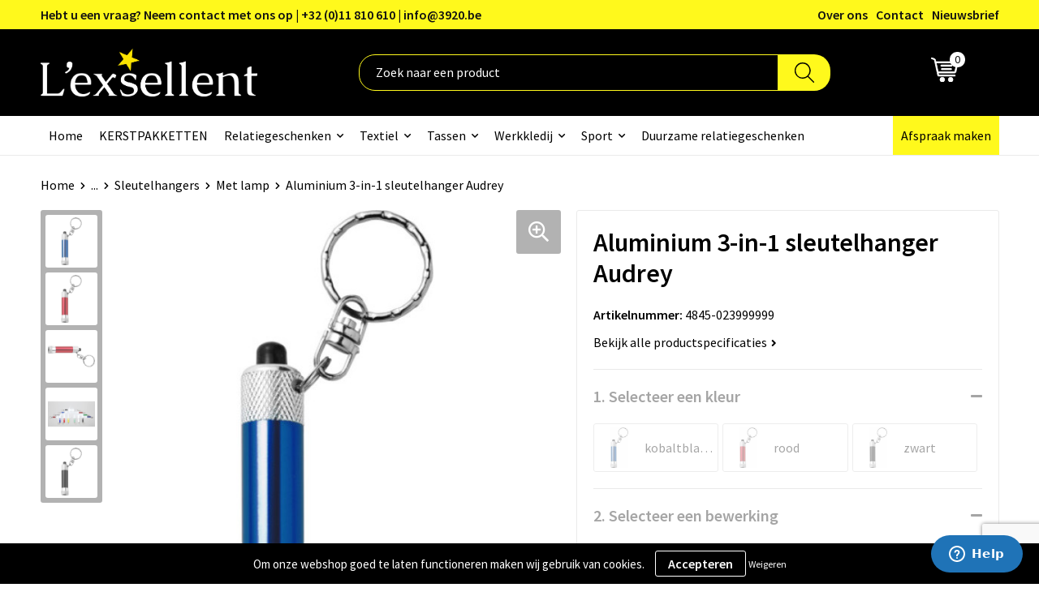

--- FILE ---
content_type: text/html; charset=UTF-8
request_url: https://www.lexsellent.be/aluminium-3-in-1-sleutelhanger-audrey-met-lamp-sleutelhangers-sleutelhangers-en-lanyards-relatiegeschenken
body_size: 32613
content:
<!DOCTYPE HTML>
<html lang="nl">
<head>
    <meta http-equiv="X-UA-Compatible" content="IE=Edge"/>
    <script type="text/javascript" nonce="Jlj7AFc33e8MELFcO/ozPe7GKPE=">
        var baseUrl = '';
        var permalink = 'aluminium-3-in-1-sleutelhanger-audrey-met-lamp-sleutelhangers-sleutelhangers-en-lanyards-relatiegeschenken';
    </script>
    <meta http-equiv="Content-Type" content="text/html;charset=UTF-8" />
<meta name="robots" content="index, follow" />
<meta name="description" content="Metalen sleutelhanger met LED lampje, incl. batterijen." />
<meta property="og:type" content="product" />
<meta property="og:title" content="Aluminium 3-in-1 sleutelhanger Audrey" />
<meta property="og:description" content="Metalen sleutelhanger met LED lampje, incl. batterijen." />
<meta property="og:image" content="https://fef5c1f60bff157bfd51-1d2043887f30fc26a838f63fac86383c.ssl.cf1.rackcdn.com/879428cbdd07b0c9535f9fd0e1c1575c84a805b2_600_600_fill.jpg" />
<meta property="og:url" content="https://www.lexsellent.be/aluminium-3-in-1-sleutelhanger-audrey-met-lamp-sleutelhangers-sleutelhangers-en-lanyards-relatiegeschenken" />
<meta name="viewport" content="width=device-width, initial-scale=1" />
<meta name="google-site-verification" content="3vzPMTE6-Siq4jdZqeJLe4Ilr6cs-jlN8z5AietrlEI" />
<link rel="shortcut icon" type="image/x-icon" href="https://04abc30a27646b93257e-e9369cfb99b44a79cc286ca87f9fe6e1.ssl.cf1.rackcdn.com/faviconFile-1568197859.PNG" />
<link rel="canonical" href="https://www.lexsellent.be/aluminium-3-in-1-sleutelhanger-audrey-met-lamp-sleutelhangers-sleutelhangers-en-lanyards-relatiegeschenken" />
<link rel="stylesheet" type="text/css" href="/assets/15ae7fc8/css/style.css" />
<link rel="stylesheet" type="text/css" href="/uploads/css/installation.css" />
<link rel="stylesheet" type="text/css" href="/assets/4b9418a4/pager.css" />
<style type="text/css" media="screen">

        #configuration-placeholder-widget-693 a {
            
            color: #ffffff;
            
        }
        
</style>
<style type="text/css">

</style>
<script type="text/javascript" src="https://www.google.com/recaptcha/api.js?render=6Ldp3PcpAAAAALbWAcbQuT50qVbDFykKMj6ZgcEJ" async="async" nonce="Jlj7AFc33e8MELFcO/ozPe7GKPE="></script>
<script type="text/javascript" nonce="Jlj7AFc33e8MELFcO/ozPe7GKPE=">
// https://github.com/filamentgroup/loadCSS
    !function(e){"use strict"
    var n=function(n,t,o){function i(e){return f.body?e():void setTimeout(function(){i(e)})}var d,r,a,l,f=e.document,s=f.createElement("link"),u=o||"all"
    return t?d=t:(r=(f.body||f.getElementsByTagName("head")[0]).childNodes,d=r[r.length-1]),a=f.styleSheets,s.rel="stylesheet",s.href=n,s.media="only x",i(function(){d.parentNode.insertBefore(s,t?d:d.nextSibling)}),l=function(e){for(var n=s.href,t=a.length;t--;)if(a[t].href===n)return e()
    setTimeout(function(){l(e)})},s.addEventListener&&s.addEventListener("load",function(){this.media=u}),s.onloadcssdefined=l,l(function(){s.media!==u&&(s.media=u)}),s}
    "undefined"!=typeof exports?exports.loadCSS=n:e.loadCSS=n}("undefined"!=typeof global?global:this)
loadCSS("/assets/59283338/jquery-ui-1.8.21.custom.css");
loadCSS("/assets/45a91dcd/typeahead.css?v=20161031");
loadCSS("/assets/15ae7fc8/js/vendor/light-gallery/css/lightGallery.css");
loadCSS("/assets/b909a56a/css/screen.css");
window.dataLayer = window.dataLayer || [];
function gtag(){
    dataLayer.push(arguments);
}
gtag('consent', 'default', {"ad_storage":"denied","analytics_storage":"denied","ad_user_data":"denied","ad_personalization":"denied","functionality_storage":"denied","personalization_storage":"denied","security_storage":"granted"});

(function(w,d,s,l,i){w[l]=w[l]||[];w[l].push({'gtm.start':
new Date().getTime(),event:'gtm.js'});var f=d.getElementsByTagName(s)[0],
j=d.createElement(s),dl=l!='dataLayer'?'&l='+l:'';j.async=true;j.src=
'https://www.googletagmanager.com/gtm.js?id='+i+dl;f.parentNode.insertBefore(j,f);
})(window,document,'script','dataLayer','GTM-5L7PX7Z');

document.addEventListener('cookiesEnabled', function() {
    gtag('consent', 'update', {
        'ad_storage': 'granted',
        'analytics_storage': 'granted',
        'ad_user_data': 'granted',
        'ad_personalization': 'granted',
        'functionality_storage': 'granted',
        'personalization_storage': 'granted',
        'security_storage': 'granted'
    });
});
</script>
<title>Aluminium 3-in-1 sleutelhanger Audrey | L'exsellent Relatiegeschenken en Eindejaarspakketten</title>
    

<script src="https://kit.fontawesome.com/1a0abc1a17.js" crossorigin="anonymous"></script>
<link rel="preconnect" href="https://fonts.gstatic.com">
<link href="https://fonts.googleapis.com/css2?family=Source+Sans+Pro:ital,wght@0,300;0,400;0,600;0,700;1,300;1,400;1,600;1,700&display=swap" rel="stylesheet">

 <meta name="facebook-domain-verification" content="6n2ooa60liesml87cl31jsn22v9k44" />
 
<script type="text/javascript">
_linkedin_partner_id = "7268337";
window._linkedin_data_partner_ids = window._linkedin_data_partner_ids || [];
window._linkedin_data_partner_ids.push(_linkedin_partner_id);
</script><script type="text/javascript">
(function(l) {
if (!l){window.lintrk = function(a,b){window.lintrk.q.push([a,b])};
window.lintrk.q=[]}
var s = document.getElementsByTagName("script")[0];
var b = document.createElement("script");
b.type = "text/javascript";b.async = true;
b.src = "https://snap.licdn.com/li.lms-analytics/insight.min.js";
s.parentNode.insertBefore(b, s);})(window.lintrk);
</script>
<noscript>
<img height="1" width="1" style="display:none;" alt="" src="https://px.ads.linkedin.com/collect/?pid=7268337&fmt=gif" />
</noscript>

<script id="ze-snippet" src="https://static.zdassets.com/ekr/snippet.js?key=83dfc39d-d441-4125-bafa-09d8329acfb9"> </script>

<script>
(function(l,e,a,d,i,n,f,o){if(!l[i]){l.GlobalLeadinfoNamespace=l.GlobalLeadinfoNamespace||[];
l.GlobalLeadinfoNamespace.push(i);l[i]=function(){(l[i].q=l[i].q||[]).push(arguments)};l[i].t=l[i].t||n;
l[i].q=l[i].q||[];o=e.createElement(a);f=e.getElementsByTagName(a)[0];o.async=1;o.src=d;f.parentNode.insertBefore(o,f);}
}(window,document,"script","https://cdn.leadinfo.net/ping.js","leadinfo","LI-6214E00535BAA"));
</script></head>
<body lang="nl"><!-- Google Tag Manager (noscript) -->
<noscript><iframe src="https://www.googletagmanager.com/ns.html?id=GTM-5L7PX7Z"
height="0" width="0" style="display:none;visibility:hidden"></iframe></noscript>
<!-- End Google Tag Manager (noscript) -->

<div id="container" class="logged-out productSet productSet-221972 category-420712 rootCategory-420701">
    <header>
    <div id="placeholder-header-top-wrapper">
        <div class="row collapse">
            <div id="placeholder-header-top"><div id="configuration-placeholder-widget-687" data-loadbyajax="0" data-reloadbyajax="0" data-widgetid="19" class="widget widget-19 widget-duplicaat no-padding no-padding twelveColumnWidth" style=""><div id="configuration-placeholder-widget-811" data-loadbyajax="0" data-reloadbyajax="0" data-widgetid="7" class="widget widget-7 widget-menu top-menu twelveColumnWidth tabletTwelveColumnWidth mobileTwelveColumnWidth horizontal-margin show-for-large-up" style=""><ul class="custom no-images" id="yw2">
<li class="custom-item item-0 staticPage resource-750905" data-cachedresource="menu-750905" data-menutype="staticPage"><a target="_self" href="https://www.lexsellent.be/contact">Hebt u een vraag? Neem contact met ons op | +32 (0)11 810 610 | info@3920.be</a></li>
<li class="custom-item item-1 staticPage resource-750906" data-cachedresource="menu-750906" data-menutype="staticPage"><a target="_self" href="https://www.lexsellent.be/over-ons">Over ons</a></li>
<li class="custom-item item-2 staticPage resource-750907" data-cachedresource="menu-750907" data-menutype="staticPage"><a target="_self" href="https://www.lexsellent.be/contact">Contact</a></li>
<li class="custom-item item-3 staticPage resource-750908" data-cachedresource="menu-750908" data-menutype="staticPage"><a target="_self" href="https://www.lexsellent.be/nieuwsbrief">Nieuwsbrief</a></li>
</ul></div><!-- Time: 0.00047993659973145 --><div class="clear"></div></div><!-- Time: 0.00087523460388184 --><div class="clear"></div></div>        </div>
    </div>

    <div id="placeholder-header-wrapper">
        <div class="row collapse">
            <div id="placeholder-header"><div id="configuration-placeholder-widget-688" data-loadbyajax="0" data-reloadbyajax="0" data-widgetid="19" class="widget widget-19 widget-duplicaat no-padding no-padding twelveColumnWidth" style=""><div id="configuration-placeholder-widget-644" data-loadbyajax="0" data-reloadbyajax="0" data-widgetid="12" class="widget widget-12 widget-afbeelding logo my-lg-3 mt-md-2 mt-sm-2 threeColumnWidth tabletSixColumnWidth mobileTwelveColumnWidth horizontal-margin" style=""><a href="/"><img style="" class="default-image" data-defaultimage="/uploads/editor/1648021889_lexsellentwit.png" src="/uploads/editor/1648021889_lexsellentwit.png" alt="Logo" /></a></div><!-- Time: 0.00019502639770508 --><div id="configuration-placeholder-widget-806" data-loadbyajax="0" data-reloadbyajax="0" data-widgetid="9" class="widget widget-9 widget-filter searchbar my-lg-3 my-md-2 my-sm-2 sixColumnWidth mobileTwelveColumnWidth horizontal-margin" style=""><form id="filter-form-static-176925708237825" onsubmit="return false;" action="https://www.lexsellent.be/site/searchCategory" method="GET"><script type="text/javascript" nonce="Jlj7AFc33e8MELFcO/ozPe7GKPE=">
    var categoriesLanguage = 'nl';
    var categoriesUrl = '/categories.json';
</script>
<input autocomplete="off" placeholder="Zoek naar een product" type="text"
       value="" name="FilterForm[name]" id="typeahead"/>
<a href="javascript:void(0);" class="search-submit-link" onclick="$(this).closest('form').find('input[type=text]').trigger('submit');">
    <span style="display:none;"></span>
</a></form></div><!-- Time: 0.0049600601196289 --><div id="configuration-placeholder-widget-810" data-loadbyajax="0" data-reloadbyajax="0" data-widgetid="8" class="widget widget-8 widget-winkelwagen offer my-lg-3 mt-md-2 mt-sm-2 horizontal-margin" style=""><div class="cartDialog" id="shopping-cart-dialog-810">
<p class="row">Het product is aan de winkelmand toegevoegd</p></div><div class="shoppingCart item-0">
    <a>
    <div class="cart-icon">
        <svg id="Layer_1" data-name="Layer 1" xmlns="http://www.w3.org/2000/svg" viewBox="0 0 23.7383 32.5586">
            <defs><style>.cls-1 {fill: none;}</style></defs>
            <rect class="cls-1" x="15.5752" y="11.6841" width="4.2832" height="9.1899" />
            <rect class="cls-1" x="9.4658" y="11.6841" width="4.8594" height="9.1899" />
            <rect class="cls-1" x="3.7969" y="11.6841" width="4.4189" height="9.1899" />
            <path class="cls-1" d="M1.5,31.0234l20.7031.0352.0352-29.5239L1.5,1.5ZM14.7988,25.1H3.1724a.625.625,0,1,1,0-1.25H14.7988a.625.625,0,0,1,0,1.25Zm3.6817,1.24a.625.625,0,0,1,0,1.25H3.2549a.625.625,0,1,1,0-1.25Zm1.6465,3.5235H3.2549a.625.625,0,0,1,0-1.25H20.127a.625.625,0,0,1,0,1.25ZM14.95,2.873h5.5625a.625.625,0,0,1,0,1.25H14.95a.625.625,0,0,1,0-1.25Zm0,2.1763h5.5625a.625.625,0,0,1,0,1.25H14.95a.625.625,0,0,1,0-1.25Zm0,2.5815h5.5625a.625.625,0,0,1,0,1.25H14.95a.625.625,0,0,1,0-1.25ZM3.1724,2.873h5.563a.625.625,0,0,1,0,1.25H3.1724a.625.625,0,0,1,0-1.25Zm0,2.1763h5.563a.625.625,0,0,1,0,1.25H3.1724a.625.625,0,0,1,0-1.25Zm0,2.5815h5.563a.625.625,0,1,1,0,1.25H3.1724a.625.625,0,0,1,0-1.25Zm-.6255,3.4283a.625.625,0,0,1,.625-.625H20.4834a.6253.6253,0,0,1,.625.625v10.44a.6256.6256,0,0,1-.625.625H3.1719a.6253.6253,0,0,1-.625-.625Z" transform="translate(0 0)" style="fill: white;" />
            <path d="M22.2031,0H1.3584A1.3625,1.3625,0,0,0,0,1.3584v29.665a1.5366,1.5366,0,0,0,1.5347,1.5352H22.2031a1.5367,1.5367,0,0,0,1.5352-1.5352V1.5347A1.5366,1.5366,0,0,0,22.2031,0Zm0,31.0586L1.5,31.0234V1.5l20.7383.0347Z" transform="translate(0 0)" style="fill: white;" />
            <path d="M3.1719,22.124H20.4834a.6256.6256,0,0,0,.625-.625v-10.44a.6253.6253,0,0,0-.625-.625H3.1719a.625.625,0,0,0-.625.625v10.44A.6253.6253,0,0,0,3.1719,22.124Zm6.2939-1.25v-9.19h4.8594v9.19Zm10.3926,0H15.5752v-9.19h4.2832Zm-16.0615-9.19H8.2158v9.19H3.7969Z" transform="translate(0 0)" style="fill: white;" />
            <path d="M14.7988,23.85H3.1724a.625.625,0,1,0,0,1.25H14.7988a.625.625,0,0,0,0-1.25Z" transform="translate(0 0)" style="fill: white;" />
            <path d="M2.63,26.9648a.6252.6252,0,0,0,.625.625H18.4805a.625.625,0,0,0,0-1.25H3.2549A.6253.6253,0,0,0,2.63,26.9648Z" transform="translate(0 0)" style="fill: white;" />
            <path d="M20.127,28.6133H3.2549a.625.625,0,0,0,0,1.25H20.127a.625.625,0,0,0,0-1.25Z" transform="translate(0 0)" style="fill: white;" />
            <path d="M3.1724,4.123h5.563a.625.625,0,0,0,0-1.25H3.1724a.625.625,0,0,0,0,1.25Z" transform="translate(0 0)" style="fill: white;" />
            <path d="M14.95,4.123h5.5625a.625.625,0,0,0,0-1.25H14.95a.625.625,0,0,0,0,1.25Z" transform="translate(0 0)" style="fill: white;" />
            <path d="M14.95,6.2993h5.5625a.625.625,0,0,0,0-1.25H14.95a.625.625,0,0,0,0,1.25Z" transform="translate(0 0)" style="fill: white;" />
            <path d="M14.95,8.8808h5.5625a.625.625,0,0,0,0-1.25H14.95a.625.625,0,0,0,0,1.25Z" transform="translate(0 0)" style="fill: white;" />
            <path d="M3.1724,6.2993h5.563a.625.625,0,0,0,0-1.25H3.1724a.625.625,0,0,0,0,1.25Z" transform="translate(0 0)" style="fill: white;" />
            <path d="M3.1724,8.8808h5.563a.625.625,0,1,0,0-1.25H3.1724a.625.625,0,0,0,0,1.25Z" transform="translate(0 0)" style="fill: white;" />
        </svg>
        <span class="item-count">0</span>
    </div>
    <span>Op aanvraag</span>
    </a>
    <div class="shopping-cart-detail">
        <div class="shopping-cart" id="shopping-cart-810-1769257082">
<div class="">
<span class="empty">De offertemand is leeg!</span></div><div class="keys" style="display:none" title="/aluminium-3-in-1-sleutelhanger-audrey-met-lamp-sleutelhangers-sleutelhangers-en-lanyards-relatiegeschenken"></div>
</div>
<div class="cartfooter">
    <a class="button" href="/offerRequest">Naar offertemand</a>
</div>

    </div>
</div></div><!-- Time: 0.0036091804504395 --><div id="configuration-placeholder-widget-809" data-loadbyajax="0" data-reloadbyajax="0" data-widgetid="8" class="widget widget-8 widget-winkelwagen cart my-lg-3 mt-md-2 mt-sm-2 oneColumnWidth horizontal-margin" style=""><div class="cartDialog" id="shopping-cart-dialog-809">
<p class="row">Het product is aan de winkelmand toegevoegd</p></div><div class="cart shoppingCart item-0">
    <a>
    <div class="cart-icon">
        <svg id="Layer_1" data-name="Layer 1" xmlns="http://www.w3.org/2000/svg" viewBox="0 0 37.9289 35.0701" style="stroke: white;">
            <defs>
                <style>
                    .cls-1 {
                        fill: none;
                    }
                </style>
            </defs>
            <path class="cls-1" d="M15.95,30.01a1.78,1.78,0,1,0,1.78,1.78A1.7826,1.7826,0,0,0,15.95,30.01Z" transform="translate(0.0001 -0.0002)" style="fill: white;"></path>
            <path class="cls-1" d="M27.74,30.01A1.78,1.78,0,1,0,29.52,31.79,1.7825,1.7825,0,0,0,27.74,30.01Z" transform="translate(0.0001 -0.0002)" style="fill: white;"></path>
            <path class="cls-1" d="M35.8994,7.48H7.1218L9.9492,20.79h23.375a.5245.5245,0,0,0,.5137-.41L36.416,8.1255a.5153.5153,0,0,0,.0127-.1143.53.53,0,0,0-.5293-.5312ZM28.28,17.26H15.39a.75.75,0,1,1,0-1.5H28.28a.75.75,0,1,1,0,1.5Zm.71-4.87H14.6a.75.75,0,0,1,0-1.5H28.99a.75.75,0,0,1,0,1.5Z" transform="translate(0.0001 -0.0002)" style="fill: none;"></path>
            <path d="M37.3359,6.5757A2.0178,2.0178,0,0,0,35.9,5.98H6.8032l-.73-3.4366a.75.75,0,0,0-.44-.5336L1.0435.06A.75.75,0,1,0,.4565,1.44L4.688,3.2378l3.8844,18.29L8.57,21.54a.7394.7394,0,0,0,.071.31l.8953,4.2157a.7508.7508,0,0,0,.7339.5947H33.65a.75.75,0,0,0,0-1.5H10.8774l-.61-2.87h23.06a2.0331,2.0331,0,0,0,1.9766-1.5957l2.5791-12.26a2.0313,2.0313,0,0,0-.5479-1.8589Zm-.92,1.55L33.8379,20.38a.5245.5245,0,0,1-.5137.41H9.9492L7.1218,7.48H35.8994a.53.53,0,0,1,.5293.5312A.5153.5153,0,0,1,36.416,8.1255Z" transform="translate(0.0001 -0.0002)" style="fill: white;"></path>
            <path d="M28.99,10.89H14.6a.75.75,0,0,0,0,1.5H28.99a.75.75,0,0,0,0-1.5Z" transform="translate(0.0001 -0.0002)" style="fill: white;"></path>
            <path d="M28.28,15.76H15.39a.75.75,0,1,0,0,1.5H28.28a.75.75,0,1,0,0-1.5Z" transform="translate(0.0001 -0.0002)" style="fill: white;"></path>
            <path d="M15.95,28.51a3.28,3.28,0,1,0,3.28,3.28A3.2841,3.2841,0,0,0,15.95,28.51Zm0,5.0605a1.78,1.78,0,1,1,1.78-1.78A1.7826,1.7826,0,0,1,15.95,33.57Z" transform="translate(0.0001 -0.0002)" style="fill: white;"></path>
            <path d="M27.74,28.51A3.28,3.28,0,1,0,31.02,31.79,3.2841,3.2841,0,0,0,27.74,28.51Zm0,5.0605A1.78,1.78,0,1,1,29.52,31.79,1.7825,1.7825,0,0,1,27.74,33.57Z" transform="translate(0.0001 -0.0002)" style="fill: white;"></path>
        </svg>
        <span class="item-count">0</span>
    </div>
    <span>€ 0,00</span>
    </a>
    <div class="shopping-cart-detail">
        <div class="shopping-cart" id="shopping-cart-809-1769257082">
<div class="">
<span class="empty">De winkelwagen is leeg!</span></div><div class="keys" style="display:none" title="/aluminium-3-in-1-sleutelhanger-audrey-met-lamp-sleutelhangers-sleutelhangers-en-lanyards-relatiegeschenken"></div>
</div>
<div class="cartfooter">
    <div class="carttotal">
        <strong>Subtotaal:</strong>
         <span class="subtotal">€ 0,00</span>
    </div>
    <a class="button" href="/checkout">Naar winkelwagen</a>
</div>

    </div>
</div></div><!-- Time: 0.003054141998291 --><div id="configuration-placeholder-widget-812" data-loadbyajax="0" data-reloadbyajax="0" data-widgetid="7" class="widget widget-7 widget-menu no-padding no-padding hide-for-large-up" style=""><div class="mobile-menu">

    <nav class="nav-bar">
        <section class="menu-toggle">
            <a><img class="open" src="https://57e5f77c3915c5107909-3850d28ea2ad19caadcd47824dc23575.ssl.cf1.rackcdn.com/1598451392_menubar.png" alt="Streepjes" /></a>
            <a><img class="close" src="https://57e5f77c3915c5107909-3850d28ea2ad19caadcd47824dc23575.ssl.cf1.rackcdn.com/1598451414_crossbar.png" alt="Kruisje" /></a>
        </section>

        <section class="logo">
            <span>L'EXSELLENT BV</span>
        </section>

        <section class="small-menu">
            <a href='tel:003211810610'><i class="fas fa-phone-alt"></i></a>
            <a href='mailto:info@erp.lexsellent.be'><i class="fas fa-envelope"></i></a>
        </section>
    </nav>

    <aside class="nav-bar-menu">
        <ul class="custom no-images" id="yw3">
<li class="custom-item item-0 url resource-750910" data-cachedresource="menu-750910" data-menutype="url"><a target="_self" href="/">Home</a></li>
<li class="custom-item item-1 category resource-753742" data-cachedresource="menu-753742" data-menutype="category"><a target="_self" href="https://www.lexsellent.be/eindejaarspakketten">KERSTPAKKETTEN</a></li>
<li data-permalink="relatiegeschenken" data-isoutlet="" data-cachedresource="menu-750911" class="custom-item item-2 category resource-750911 children" title="Relatiegeschenken" data-menutype="category"><a href="https://www.lexsellent.be/relatiegeschenken">Relatiegeschenken</a>
<ul>
<li data-permalink="duurzame-relatiegeschenken" data-isoutlet="" data-cachedresource="category-826437" class="item-0 resource-826437 category-item" title="Duurzame relatiegeschenken"><a href="https://www.lexsellent.be/duurzame-relatiegeschenken">Duurzame relatiegeschenken</a></li>
<li data-permalink="aanstekers-relatiegeschenken" data-isoutlet="" data-cachedresource="category-421045" class="item-1 resource-421045 category-item" title="Aanstekers"><a href="https://www.lexsellent.be/aanstekers-relatiegeschenken">Aanstekers</a></li>
<li data-permalink="anti-stress-relatiegeschenken" data-isoutlet="" data-cachedresource="category-420749" class="item-2 resource-420749 category-item" title="Anti-stress"><a href="https://www.lexsellent.be/anti-stress-relatiegeschenken">Anti-stress</a></li>
<li data-permalink="bidons-en-sportflessen-relatiegeschenken" data-isoutlet="" data-cachedresource="category-420867" class="item-3 resource-420867 category-item" title="Bidons en Sportflessen"><a href="https://www.lexsellent.be/bidons-en-sportflessen-relatiegeschenken">Bidons en Sportflessen</a></li>
<li data-permalink="binnenreclame-relatiegeschenken" data-isoutlet="" data-cachedresource="category-421524" class="item-4 resource-421524 category-item" title="Binnenreclame"><a href="https://www.lexsellent.be/binnenreclame-relatiegeschenken">Binnenreclame</a></li>
<li data-permalink="elektronica-gadgets-en-usb-relatiegeschenken" data-isoutlet="" data-cachedresource="category-420704" class="item-5 resource-420704 category-item" title="Elektronica, Gadgets en USB"><a href="https://www.lexsellent.be/elektronica-gadgets-en-usb-relatiegeschenken">Elektronica, Gadgets en USB</a></li>
<li data-permalink="feestartikelen-relatiegeschenken" data-isoutlet="" data-cachedresource="category-420921" class="item-6 resource-420921 category-item" title="Feestartikelen"><a href="https://www.lexsellent.be/feestartikelen-relatiegeschenken">Feestartikelen</a></li>
<li data-permalink="huis-tuin-en-keuken-relatiegeschenken" data-isoutlet="" data-cachedresource="category-420739" class="item-7 resource-420739 category-item" title="Huis, Tuin en Keuken"><a href="https://www.lexsellent.be/huis-tuin-en-keuken-relatiegeschenken">Huis, Tuin en Keuken</a></li>
<li data-permalink="kantoor-en-zakelijk-relatiegeschenken" data-isoutlet="" data-cachedresource="category-420715" class="item-8 resource-420715 category-item" title="Kantoor en Zakelijk"><a href="https://www.lexsellent.be/kantoor-en-zakelijk-relatiegeschenken">Kantoor en Zakelijk</a></li>
<li data-permalink="kerst-relatiegeschenken" data-isoutlet="" data-cachedresource="category-420730" class="item-9 resource-420730 category-item" title="Kerst"><a href="https://www.lexsellent.be/kerst-relatiegeschenken">Kerst</a></li>
<li data-permalink="kinderen-peuters-en-babys-relatiegeschenken" data-isoutlet="" data-cachedresource="category-420767" class="item-10 resource-420767 category-item" title="Kinderen, Peuters en Baby&#039;s"><a href="https://www.lexsellent.be/kinderen-peuters-en-babys-relatiegeschenken">Kinderen, Peuters en Baby's</a></li>
<li data-permalink="klokken-horloges-en-weerstations-relatiegeschenken" data-isoutlet="" data-cachedresource="category-420718" class="item-11 resource-420718 category-item" title="Klokken, horloges en weerstations"><a href="https://www.lexsellent.be/klokken-horloges-en-weerstations-relatiegeschenken">Klokken, horloges en weerstations</a></li>
<li data-permalink="lampen-en-gereedschap-relatiegeschenken" data-isoutlet="" data-cachedresource="category-420708" class="item-12 resource-420708 category-item" title="Lampen en Gereedschap"><a href="https://www.lexsellent.be/lampen-en-gereedschap-relatiegeschenken">Lampen en Gereedschap</a></li>
<li data-permalink="levensmiddelen-relatiegeschenken" data-isoutlet="" data-cachedresource="category-420965" class="item-13 resource-420965 category-item" title="Levensmiddelen"><a href="https://www.lexsellent.be/levensmiddelen-relatiegeschenken">Levensmiddelen</a></li>
<li data-permalink="paraplu-bedrukken" data-isoutlet="" data-cachedresource="category-420837" class="item-14 resource-420837 category-item" title="Paraplu&#039;s bedrukken"><a href="https://www.lexsellent.be/paraplu-bedrukken">Paraplu's bedrukken</a></li>
<li data-permalink="persoonlijke-verzorging-relatiegeschenken" data-isoutlet="" data-cachedresource="category-420735" class="item-15 resource-420735 category-item" title="Persoonlijke verzorging"><a href="https://www.lexsellent.be/persoonlijke-verzorging-relatiegeschenken">Persoonlijke verzorging</a></li>
<li data-permalink="reisbenodigdheden-relatiegeschenken" data-isoutlet="" data-cachedresource="category-420819" class="item-16 resource-420819 category-item" title="Reisbenodigdheden"><a href="https://www.lexsellent.be/reisbenodigdheden-relatiegeschenken">Reisbenodigdheden</a></li>
<li data-permalink="pennen-bedrukken" data-isoutlet="" data-cachedresource="category-420702" class="item-17 resource-420702 category-item" title="Pennen bedrukken"><a href="https://www.lexsellent.be/pennen-bedrukken">Pennen bedrukken</a></li>
<li data-permalink="sinterklaas-relatiegeschenken" data-isoutlet="" data-cachedresource="category-421624" class="item-18 resource-421624 category-item" title="Sinterklaas"><a href="https://www.lexsellent.be/sinterklaas-relatiegeschenken">Sinterklaas</a></li>
<li data-permalink="sleutelhangers-en-lanyards-relatiegeschenken" data-isoutlet="" data-cachedresource="category-420710" class="item-19 resource-420710 category-item" title="Sleutelhangers en Lanyards"><a href="https://www.lexsellent.be/sleutelhangers-en-lanyards-relatiegeschenken">Sleutelhangers en Lanyards</a></li>
<li data-permalink="snoepgoed-relatiegeschenken" data-isoutlet="" data-cachedresource="category-420754" class="item-20 resource-420754 category-item" title="Snoepgoed"><a href="https://www.lexsellent.be/snoepgoed-relatiegeschenken">Snoepgoed</a></li>
<li data-permalink="spellen-voor-binnen-en-buiten-relatiegeschenken" data-isoutlet="" data-cachedresource="category-420785" class="item-21 resource-420785 category-item" title="Spellen voor binnen en buiten"><a href="https://www.lexsellent.be/spellen-voor-binnen-en-buiten-relatiegeschenken">Spellen voor binnen en buiten</a></li>
<li data-permalink="sport-relatiegeschenken" data-isoutlet="" data-cachedresource="category-420780" class="item-22 resource-420780 category-item" title="Sport"><a href="https://www.lexsellent.be/sport-relatiegeschenken">Sport</a></li>
<li data-permalink="themapakketten-relatiegeschenken" data-isoutlet="" data-cachedresource="category-654338" class="item-23 resource-654338 category-item" title="Themapakketten"><a href="https://www.lexsellent.be/themapakketten-relatiegeschenken">Themapakketten</a></li>
<li data-permalink="veiligheid-auto-en-fiets-relatiegeschenken" data-isoutlet="" data-cachedresource="category-420723" class="item-24 resource-420723 category-item" title="Veiligheid, Auto en Fiets"><a href="https://www.lexsellent.be/veiligheid-auto-en-fiets-relatiegeschenken">Veiligheid, Auto en Fiets</a></li>
<li data-permalink="vrije-tijd-en-strand-relatiegeschenken" data-isoutlet="" data-cachedresource="category-420791" class="item-25 resource-420791 category-item" title="Vrije tijd en Strand"><a href="https://www.lexsellent.be/vrije-tijd-en-strand-relatiegeschenken">Vrije tijd en Strand</a></li>
<li data-permalink="waterflesjes-relatiegeschenken" data-isoutlet="" data-cachedresource="category-421213" class="item-26 resource-421213 category-item" title="Waterflesjes"><a href="https://www.lexsellent.be/waterflesjes-relatiegeschenken">Waterflesjes</a></li>
</ul>
</li>
<li data-permalink="textiel-bedrukken" data-isoutlet="" data-cachedresource="menu-753743" class="custom-item item-3 category resource-753743 children" title="Textiel-bedrukken" data-menutype="category"><a href="https://www.lexsellent.be/textiel-bedrukken">Textiel</a>
<ul>
<li data-permalink="embossed-kledij-textiel-bedrukken" data-isoutlet="" data-cachedresource="category-1051930" class="item-0 resource-1051930 category-item" title="Embossed kledij"><a href="https://www.lexsellent.be/embossed-kledij-textiel-bedrukken">Embossed kledij</a></li>
<li data-permalink="badtextiel-en-douche-textiel-bedrukken" data-isoutlet="" data-cachedresource="category-420949" class="item-1 resource-420949 category-item" title="Badtextiel en Douche"><a href="https://www.lexsellent.be/badtextiel-en-douche-textiel-bedrukken">Badtextiel en Douche</a></li>
<li data-permalink="blazers-textiel-bedrukken" data-isoutlet="" data-cachedresource="category-421551" class="item-2 resource-421551 category-item" title="Blazers"><a href="https://www.lexsellent.be/blazers-textiel-bedrukken">Blazers</a></li>
<li data-permalink="bodywarmers-textiel-bedrukken" data-isoutlet="" data-cachedresource="category-421156" class="item-3 resource-421156 category-item" title="Bodywarmers"><a href="https://www.lexsellent.be/bodywarmers-textiel-bedrukken">Bodywarmers</a></li>
<li data-permalink="broeken-en-rokken-textiel-bedrukken" data-isoutlet="" data-cachedresource="category-421356" class="item-4 resource-421356 category-item" title="Broeken en Rokken"><a href="https://www.lexsellent.be/broeken-en-rokken-textiel-bedrukken">Broeken en Rokken</a></li>
<li data-permalink="caps-hoeden-en-mutsen-textiel-bedrukken" data-isoutlet="" data-cachedresource="category-420760" class="item-5 resource-420760 category-item" title="Caps, Hoeden en Mutsen"><a href="https://www.lexsellent.be/caps-hoeden-en-mutsen-textiel-bedrukken">Caps, Hoeden en Mutsen</a></li>
<li data-permalink="dekens-fleecedekens-en-kussens-textiel-bedrukken" data-isoutlet="" data-cachedresource="category-420765" class="item-6 resource-420765 category-item" title="Dekens, Fleecedekens en Kussens"><a href="https://www.lexsellent.be/dekens-fleecedekens-en-kussens-textiel-bedrukken">Dekens, Fleecedekens en Kussens</a></li>
<li data-permalink="gilets-textiel-bedrukken" data-isoutlet="" data-cachedresource="category-421593" class="item-7 resource-421593 category-item" title="Gilets"><a href="https://www.lexsellent.be/gilets-textiel-bedrukken">Gilets</a></li>
<li data-permalink="handschoenen-en-sjaals-textiel-bedrukken" data-isoutlet="" data-cachedresource="category-420762" class="item-8 resource-420762 category-item" title="Handschoenen en Sjaals"><a href="https://www.lexsellent.be/handschoenen-en-sjaals-textiel-bedrukken">Handschoenen en Sjaals</a></li>
<li data-permalink="jassen-textiel-bedrukken" data-isoutlet="" data-cachedresource="category-421154" class="item-9 resource-421154 category-item" title="Jassen"><a href="https://www.lexsellent.be/jassen-textiel-bedrukken">Jassen</a></li>
<li data-permalink="kledingaccessoires-textiel-bedrukken" data-isoutlet="" data-cachedresource="category-421005" class="item-10 resource-421005 category-item" title="Kledingaccessoires"><a href="https://www.lexsellent.be/kledingaccessoires-textiel-bedrukken">Kledingaccessoires</a></li>
<li data-permalink="ondergoed-sokken-en-nachtkleding-textiel-bedrukken" data-isoutlet="" data-cachedresource="category-421349" class="item-11 resource-421349 category-item" title="Ondergoed, Sokken en Nachtkleding"><a href="https://www.lexsellent.be/ondergoed-sokken-en-nachtkleding-textiel-bedrukken">Ondergoed, Sokken en Nachtkleding</a></li>
<li data-permalink="overhemden-textiel-bedrukken" data-isoutlet="" data-cachedresource="category-421402" class="item-12 resource-421402 category-item" title="Overhemden"><a href="https://www.lexsellent.be/overhemden-textiel-bedrukken">Overhemden</a></li>
<li data-permalink="peuters-en-babys-textiel-bedrukken" data-isoutlet="" data-cachedresource="category-421343" class="item-13 resource-421343 category-item" title="Peuters en Baby&#039;s"><a href="https://www.lexsellent.be/peuters-en-babys-textiel-bedrukken">Peuters en Baby's</a></li>
<li data-permalink="polos-textiel-bedrukken" data-isoutlet="" data-cachedresource="category-421221" class="item-14 resource-421221 category-item" title="Polo&#039;s"><a href="https://www.lexsellent.be/polos-textiel-bedrukken">Polo's</a></li>
<li data-permalink="regenkleding-textiel-bedrukken" data-isoutlet="" data-cachedresource="category-420931" class="item-15 resource-420931 category-item" title="Regenkleding"><a href="https://www.lexsellent.be/regenkleding-textiel-bedrukken">Regenkleding</a></li>
<li data-permalink="schoenen-textiel-bedrukken" data-isoutlet="" data-cachedresource="category-421547" class="item-16 resource-421547 category-item" title="Schoenen"><a href="https://www.lexsellent.be/schoenen-textiel-bedrukken">Schoenen</a></li>
<li data-permalink="sweaters-textiel-bedrukken" data-isoutlet="" data-cachedresource="category-421352" class="item-17 resource-421352 category-item" title="Sweaters"><a href="https://www.lexsellent.be/sweaters-textiel-bedrukken">Sweaters</a></li>
<li data-permalink="t-shirt-bedrukken" data-isoutlet="" data-cachedresource="category-421345" class="item-18 resource-421345 category-item" title="T-Shirts bedrukken"><a href="https://www.lexsellent.be/t-shirt-bedrukken">T-Shirts bedrukken</a></li>
<li data-permalink="vesten-bedrukken" data-isoutlet="" data-cachedresource="category-421354" class="item-19 resource-421354 category-item" title="Vesten bedrukken"><a href="https://www.lexsellent.be/vesten-bedrukken">Vesten bedrukken</a></li>
</ul>
</li>
<li data-permalink="tassen-bedrukken" data-isoutlet="" data-cachedresource="menu-750912" class="custom-item item-4 category resource-750912 children" title="Tassen Bedrukken" data-menutype="category"><a href="https://www.lexsellent.be/tassen-bedrukken">Tassen</a>
<ul>
<li data-permalink="accessoires-voor-tassen-tassen-bedrukken" data-isoutlet="" data-cachedresource="category-420850" class="item-0 resource-420850 category-item" title="Accessoires voor tassen"><a href="https://www.lexsellent.be/accessoires-voor-tassen-tassen-bedrukken">Accessoires voor tassen</a></li>
<li data-permalink="crossbody-tassen-tassen-bedrukken" data-isoutlet="" data-cachedresource="category-777919" class="item-1 resource-777919 category-item" title="Crossbody tassen"><a href="https://www.lexsellent.be/crossbody-tassen-tassen-bedrukken">Crossbody tassen</a></li>
<li data-permalink="aktetassen-tassen-bedrukken" data-isoutlet="" data-cachedresource="category-423260" class="item-2 resource-423260 category-item" title="Aktetassen"><a href="https://www.lexsellent.be/aktetassen-tassen-bedrukken">Aktetassen</a></li>
<li data-permalink="autotassen-tassen-bedrukken" data-isoutlet="" data-cachedresource="category-421420" class="item-3 resource-421420 category-item" title="Autotassen"><a href="https://www.lexsellent.be/autotassen-tassen-bedrukken">Autotassen</a></li>
<li data-permalink="boodschappentassen-tassen-bedrukken" data-isoutlet="" data-cachedresource="category-420872" class="item-4 resource-420872 category-item" title="Boodschappentassen"><a href="https://www.lexsellent.be/boodschappentassen-tassen-bedrukken">Boodschappentassen</a></li>
<li data-permalink="bowlingtassen-tassen-bedrukken" data-isoutlet="" data-cachedresource="category-421366" class="item-5 resource-421366 category-item" title="Bowlingtassen"><a href="https://www.lexsellent.be/bowlingtassen-tassen-bedrukken">Bowlingtassen</a></li>
<li data-permalink="collegetassen-tassen-bedrukken" data-isoutlet="" data-cachedresource="category-420882" class="item-6 resource-420882 category-item" title="Collegetassen"><a href="https://www.lexsellent.be/collegetassen-tassen-bedrukken">Collegetassen</a></li>
<li data-permalink="documententassen-tassen-bedrukken" data-isoutlet="" data-cachedresource="category-420928" class="item-7 resource-420928 category-item" title="Documententassen"><a href="https://www.lexsellent.be/documententassen-tassen-bedrukken">Documententassen</a></li>
<li data-permalink="draagtassen-tassen-bedrukken" data-isoutlet="" data-cachedresource="category-486764" class="item-8 resource-486764 category-item" title="Draagtassen"><a href="https://www.lexsellent.be/draagtassen-tassen-bedrukken">Draagtassen</a></li>
<li data-permalink="duffeltassen-tassen-bedrukken" data-isoutlet="" data-cachedresource="category-458093" class="item-9 resource-458093 category-item" title="Duffeltassen"><a href="https://www.lexsellent.be/duffeltassen-tassen-bedrukken">Duffeltassen</a></li>
<li data-permalink="fietstassen-tassen-bedrukken" data-isoutlet="" data-cachedresource="category-421262" class="item-10 resource-421262 category-item" title="Fietstassen"><a href="https://www.lexsellent.be/fietstassen-tassen-bedrukken">Fietstassen</a></li>
<li data-permalink="golftassen-tassen-bedrukken" data-isoutlet="" data-cachedresource="category-421449" class="item-11 resource-421449 category-item" title="Golftassen"><a href="https://www.lexsellent.be/golftassen-tassen-bedrukken">Golftassen</a></li>
<li data-permalink="goodiebags-tassen-bedrukken" data-isoutlet="" data-cachedresource="category-501553" class="item-12 resource-501553 category-item" title="Goodiebags"><a href="https://www.lexsellent.be/goodiebags-tassen-bedrukken">Goodiebags</a></li>
<li data-permalink="heuptassen-tassen-bedrukken" data-isoutlet="" data-cachedresource="category-420878" class="item-13 resource-420878 category-item" title="Heuptassen"><a href="https://www.lexsellent.be/heuptassen-tassen-bedrukken">Heuptassen</a></li>
<li data-permalink="jute-tassen-tassen-bedrukken" data-isoutlet="" data-cachedresource="category-421036" class="item-14 resource-421036 category-item" title="Jute tassen"><a href="https://www.lexsellent.be/jute-tassen-tassen-bedrukken">Jute tassen</a></li>
<li data-permalink="tote-bag-bedrukken" data-isoutlet="" data-cachedresource="category-420778" class="item-15 resource-420778 category-item" title="Tote bags"><a href="https://www.lexsellent.be/tote-bag-bedrukken">Tote bags</a></li>
<li data-permalink="kledingtassen-tassen-bedrukken" data-isoutlet="" data-cachedresource="category-421055" class="item-16 resource-421055 category-item" title="Kledingtassen"><a href="https://www.lexsellent.be/kledingtassen-tassen-bedrukken">Kledingtassen</a></li>
<li data-permalink="koeltassen-en-koelboxen-tassen-bedrukken" data-isoutlet="" data-cachedresource="category-420802" class="item-17 resource-420802 category-item" title="Koeltassen en Koelboxen"><a href="https://www.lexsellent.be/koeltassen-en-koelboxen-tassen-bedrukken">Koeltassen en Koelboxen</a></li>
<li data-permalink="koffers-en-trolleys-tassen-bedrukken" data-isoutlet="" data-cachedresource="category-420934" class="item-18 resource-420934 category-item" title="Koffers en Trolleys"><a href="https://www.lexsellent.be/koffers-en-trolleys-tassen-bedrukken">Koffers en Trolleys</a></li>
<li data-permalink="laptop-hoezen-en-tassen-tassen-bedrukken" data-isoutlet="" data-cachedresource="category-420886" class="item-19 resource-420886 category-item" title="Laptop hoezen en tassen"><a href="https://www.lexsellent.be/laptop-hoezen-en-tassen-tassen-bedrukken">Laptop hoezen en tassen</a></li>
<li data-permalink="lunchtassen-tassen-bedrukken" data-isoutlet="" data-cachedresource="category-742170" class="item-20 resource-742170 category-item" title="Lunchtassen"><a href="https://www.lexsellent.be/lunchtassen-tassen-bedrukken">Lunchtassen</a></li>
<li data-permalink="matrozentassen-tassen-bedrukken" data-isoutlet="" data-cachedresource="category-421034" class="item-21 resource-421034 category-item" title="Matrozentassen"><a href="https://www.lexsellent.be/matrozentassen-tassen-bedrukken">Matrozentassen</a></li>
<li data-permalink="opbergtassen-tassen-bedrukken" data-isoutlet="" data-cachedresource="category-528732" class="item-22 resource-528732 category-item" title="Opbergtassen"><a href="https://www.lexsellent.be/opbergtassen-tassen-bedrukken">Opbergtassen</a></li>
<li data-permalink="opvouwbare-tassen-tassen-bedrukken" data-isoutlet="" data-cachedresource="category-421413" class="item-23 resource-421413 category-item" title="Opvouwbare tassen"><a href="https://www.lexsellent.be/opvouwbare-tassen-tassen-bedrukken">Opvouwbare tassen</a></li>
<li data-permalink="papieren-tassen-tassen-bedrukken" data-isoutlet="" data-cachedresource="category-421203" class="item-24 resource-421203 category-item" title="Papieren tassen"><a href="https://www.lexsellent.be/papieren-tassen-tassen-bedrukken">Papieren tassen</a></li>
<li data-permalink="promotietassen-tassen-bedrukken" data-isoutlet="" data-cachedresource="category-420898" class="item-25 resource-420898 category-item" title="Promotietassen"><a href="https://www.lexsellent.be/promotietassen-tassen-bedrukken">Promotietassen</a></li>
<li data-permalink="reistassen-tassen-bedrukken" data-isoutlet="" data-cachedresource="category-420948" class="item-26 resource-420948 category-item" title="Reistassen"><a href="https://www.lexsellent.be/reistassen-tassen-bedrukken">Reistassen</a></li>
<li data-permalink="reistassensets-tassen-bedrukken" data-isoutlet="" data-cachedresource="category-421272" class="item-27 resource-421272 category-item" title="Reistassensets"><a href="https://www.lexsellent.be/reistassensets-tassen-bedrukken">Reistassensets</a></li>
<li data-permalink="rugzakken-bedrukken" data-isoutlet="" data-cachedresource="category-420874" class="item-28 resource-420874 category-item" title="Rugzakken bedrukken"><a href="https://www.lexsellent.be/rugzakken-bedrukken">Rugzakken bedrukken</a></li>
<li data-permalink="schoenentassen-tassen-bedrukken" data-isoutlet="" data-cachedresource="category-421054" class="item-29 resource-421054 category-item" title="Schoenentassen"><a href="https://www.lexsellent.be/schoenentassen-tassen-bedrukken">Schoenentassen</a></li>
<li data-permalink="schoudertassen-tassen-bedrukken" data-isoutlet="" data-cachedresource="category-420877" class="item-30 resource-420877 category-item" title="Schoudertassen"><a href="https://www.lexsellent.be/schoudertassen-tassen-bedrukken">Schoudertassen</a></li>
<li data-permalink="sporttassen-tassen-bedrukken" data-isoutlet="" data-cachedresource="category-420879" class="item-31 resource-420879 category-item" title="Sporttassen"><a href="https://www.lexsellent.be/sporttassen-tassen-bedrukken">Sporttassen</a></li>
<li data-permalink="strandtassen-tassen-bedrukken" data-isoutlet="" data-cachedresource="category-420873" class="item-32 resource-420873 category-item" title="Strandtassen"><a href="https://www.lexsellent.be/strandtassen-tassen-bedrukken">Strandtassen</a></li>
<li data-permalink="tablettassen-tassen-bedrukken" data-isoutlet="" data-cachedresource="category-420953" class="item-33 resource-420953 category-item" title="Tablettassen"><a href="https://www.lexsellent.be/tablettassen-tassen-bedrukken">Tablettassen</a></li>
<li data-permalink="toilettassen-tassen-bedrukken" data-isoutlet="" data-cachedresource="category-420896" class="item-34 resource-420896 category-item" title="Toilettassen"><a href="https://www.lexsellent.be/toilettassen-tassen-bedrukken">Toilettassen</a></li>
<li data-permalink="trolleys-tassen-bedrukken" data-isoutlet="" data-cachedresource="category-580298" class="item-35 resource-580298 category-item" title="Trolleys"><a href="https://www.lexsellent.be/trolleys-tassen-bedrukken">Trolleys</a></li>
<li data-permalink="waterbestendige-tassen-tassen-bedrukken" data-isoutlet="" data-cachedresource="category-421561" class="item-36 resource-421561 category-item" title="Waterbestendige tassen"><a href="https://www.lexsellent.be/waterbestendige-tassen-tassen-bedrukken">Waterbestendige tassen</a></li>
</ul>
</li>
<li data-permalink="werkkledij" data-isoutlet="" data-cachedresource="menu-750914" class="custom-item item-5 category resource-750914 children" title="Werkkledij" data-menutype="category"><a href="https://www.lexsellent.be/werkkledij">Werkkledij</a>
<ul>
<li data-permalink="hoteltextiel-werkkledij" data-isoutlet="" data-cachedresource="category-832535" class="item-0 resource-832535 category-item" title="Hoteltextiel"><a href="https://www.lexsellent.be/hoteltextiel-werkkledij">Hoteltextiel</a></li>
<li data-permalink="been-en-voetbescherming-werkkledij" data-isoutlet="" data-cachedresource="category-421138" class="item-1 resource-421138 category-item" title="Been- en voetbescherming"><a href="https://www.lexsellent.be/been-en-voetbescherming-werkkledij">Been- en voetbescherming</a></li>
<li data-permalink="blaklader-werkkledij" data-isoutlet="" data-cachedresource="category-695603" class="item-2 resource-695603 category-item" title="Blaklader"><a href="https://www.lexsellent.be/blaklader-werkkledij">Blaklader</a></li>
<li data-permalink="bodywarmers-werkkledij" data-isoutlet="" data-cachedresource="category-421120" class="item-3 resource-421120 category-item" title="Bodywarmers"><a href="https://www.lexsellent.be/bodywarmers-werkkledij">Bodywarmers</a></li>
<li data-permalink="broeken-en-rokken-werkkledij" data-isoutlet="" data-cachedresource="category-421025" class="item-4 resource-421025 category-item" title="Broeken en Rokken"><a href="https://www.lexsellent.be/broeken-en-rokken-werkkledij">Broeken en Rokken</a></li>
<li data-permalink="caps-hoeden-en-mutsen-werkkledij" data-isoutlet="" data-cachedresource="category-421121" class="item-5 resource-421121 category-item" title="Caps, Hoeden en Mutsen"><a href="https://www.lexsellent.be/caps-hoeden-en-mutsen-werkkledij">Caps, Hoeden en Mutsen</a></li>
<li data-permalink="ehbo-werkkledij" data-isoutlet="" data-cachedresource="category-421644" class="item-6 resource-421644 category-item" title="E.H.B.O."><a href="https://www.lexsellent.be/ehbo-werkkledij">E.H.B.O.</a></li>
<li data-permalink="gereedschap-werkkledij" data-isoutlet="" data-cachedresource="category-421283" class="item-7 resource-421283 category-item" title="Gereedschap"><a href="https://www.lexsellent.be/gereedschap-werkkledij">Gereedschap</a></li>
<li data-permalink="gilets-werkkledij" data-isoutlet="" data-cachedresource="category-421439" class="item-8 resource-421439 category-item" title="Gilets"><a href="https://www.lexsellent.be/gilets-werkkledij">Gilets</a></li>
<li data-permalink="handschoenen-en-sjaals-werkkledij" data-isoutlet="" data-cachedresource="category-421403" class="item-9 resource-421403 category-item" title="Handschoenen en Sjaals"><a href="https://www.lexsellent.be/handschoenen-en-sjaals-werkkledij">Handschoenen en Sjaals</a></li>
<li data-permalink="hoofdbescherming-werkkledij" data-isoutlet="" data-cachedresource="category-602246" class="item-10 resource-602246 category-item" title="Hoofdbescherming"><a href="https://www.lexsellent.be/hoofdbescherming-werkkledij">Hoofdbescherming</a></li>
<li data-permalink="hygiene-en-persoonlijke-verzorging-werkkledij" data-isoutlet="" data-cachedresource="category-421597" class="item-11 resource-421597 category-item" title="Hygiëne en Persoonlijke verzorging"><a href="https://www.lexsellent.be/hygiene-en-persoonlijke-verzorging-werkkledij">Hygiëne en Persoonlijke verzorging</a></li>
<li data-permalink="jassen-werkkledij" data-isoutlet="" data-cachedresource="category-421008" class="item-12 resource-421008 category-item" title="Jassen"><a href="https://www.lexsellent.be/jassen-werkkledij">Jassen</a></li>
<li data-permalink="kledingaccessoires-werkkledij" data-isoutlet="" data-cachedresource="category-421123" class="item-13 resource-421123 category-item" title="Kledingaccessoires"><a href="https://www.lexsellent.be/kledingaccessoires-werkkledij">Kledingaccessoires</a></li>
<li data-permalink="ondergoed-en-sokken-werkkledij" data-isoutlet="" data-cachedresource="category-421136" class="item-14 resource-421136 category-item" title="Ondergoed en Sokken"><a href="https://www.lexsellent.be/ondergoed-en-sokken-werkkledij">Ondergoed en Sokken</a></li>
<li data-permalink="overalls-werkkledij" data-isoutlet="" data-cachedresource="category-421085" class="item-15 resource-421085 category-item" title="Overalls"><a href="https://www.lexsellent.be/overalls-werkkledij">Overalls</a></li>
<li data-permalink="overhemden-werkkledij" data-isoutlet="" data-cachedresource="category-421116" class="item-16 resource-421116 category-item" title="Overhemden"><a href="https://www.lexsellent.be/overhemden-werkkledij">Overhemden</a></li>
<li data-permalink="polos-werkkledij" data-isoutlet="" data-cachedresource="category-421370" class="item-17 resource-421370 category-item" title="Polo&#039;s"><a href="https://www.lexsellent.be/polos-werkkledij">Polo's</a></li>
<li data-permalink="reflecterende-polos-werkkledij" data-isoutlet="" data-cachedresource="category-464054" class="item-18 resource-464054 category-item" title="Reflecterende polo&#039;s"><a href="https://www.lexsellent.be/reflecterende-polos-werkkledij">Reflecterende polo's</a></li>
<li data-permalink="reflecterende-vesten-werkkledij" data-isoutlet="" data-cachedresource="category-442430" class="item-19 resource-442430 category-item" title="Reflecterende vesten"><a href="https://www.lexsellent.be/reflecterende-vesten-werkkledij">Reflecterende vesten</a></li>
<li data-permalink="regenkleding-werkkledij" data-isoutlet="" data-cachedresource="category-421023" class="item-20 resource-421023 category-item" title="Regenkleding"><a href="https://www.lexsellent.be/regenkleding-werkkledij">Regenkleding</a></li>
<li data-permalink="restauranttextiel-werkkledij" data-isoutlet="" data-cachedresource="category-647291" class="item-21 resource-647291 category-item" title="Restauranttextiel"><a href="https://www.lexsellent.be/restauranttextiel-werkkledij">Restauranttextiel</a></li>
<li data-permalink="schoenen-werkkledij" data-isoutlet="" data-cachedresource="category-421367" class="item-22 resource-421367 category-item" title="Schoenen"><a href="https://www.lexsellent.be/schoenen-werkkledij">Schoenen</a></li>
<li data-permalink="schorten-en-sloven-werkkledij" data-isoutlet="" data-cachedresource="category-421417" class="item-23 resource-421417 category-item" title="Schorten en Sloven"><a href="https://www.lexsellent.be/schorten-en-sloven-werkkledij">Schorten en Sloven</a></li>
<li data-permalink="sweaters-werkkledij" data-isoutlet="" data-cachedresource="category-421106" class="item-24 resource-421106 category-item" title="Sweaters"><a href="https://www.lexsellent.be/sweaters-werkkledij">Sweaters</a></li>
<li data-permalink="t-shirts-werkkledij" data-isoutlet="" data-cachedresource="category-421111" class="item-25 resource-421111 category-item" title="T-Shirts"><a href="https://www.lexsellent.be/t-shirts-werkkledij">T-Shirts</a></li>
<li data-permalink="veiligheidssignalering-en-verlichting-werkkledij" data-isoutlet="" data-cachedresource="category-421673" class="item-26 resource-421673 category-item" title="Veiligheidssignalering en Verlichting"><a href="https://www.lexsellent.be/veiligheidssignalering-en-verlichting-werkkledij">Veiligheidssignalering en Verlichting</a></li>
<li data-permalink="veiligheidsvesten-en-veiligheidshesjes-werkkledij" data-isoutlet="" data-cachedresource="category-421118" class="item-27 resource-421118 category-item" title="Veiligheidsvesten en Veiligheidshesjes"><a href="https://www.lexsellent.be/veiligheidsvesten-en-veiligheidshesjes-werkkledij">Veiligheidsvesten en Veiligheidshesjes</a></li>
<li data-permalink="vesten-werkkledij" data-isoutlet="" data-cachedresource="category-420995" class="item-28 resource-420995 category-item" title="Vesten"><a href="https://www.lexsellent.be/vesten-werkkledij">Vesten</a></li>
<li data-permalink="oog-en-gelaatsbescherming-werkkledij" data-isoutlet="" data-cachedresource="category-780613" class="item-29 resource-780613 category-item" title="Oog- en gelaatsbescherming"><a href="https://www.lexsellent.be/oog-en-gelaatsbescherming-werkkledij">Oog- en gelaatsbescherming</a></li>
<li data-permalink="gehoorbescherming-werkkledij" data-isoutlet="" data-cachedresource="category-942370" class="item-30 resource-942370 category-item" title="Gehoorbescherming"><a href="https://www.lexsellent.be/gehoorbescherming-werkkledij">Gehoorbescherming</a></li>
<li data-permalink="ademhalingsbescherming-werkkledij" data-isoutlet="" data-cachedresource="category-942376" class="item-31 resource-942376 category-item" title="Ademhalingsbescherming"><a href="https://www.lexsellent.be/ademhalingsbescherming-werkkledij">Ademhalingsbescherming</a></li>
<li data-permalink="valbeveiliging-werkkledij" data-isoutlet="" data-cachedresource="category-1085305" class="item-32 resource-1085305 category-item" title="Valbeveiliging"><a href="https://www.lexsellent.be/valbeveiliging-werkkledij">Valbeveiliging</a></li>
</ul>
</li>
<li data-permalink="sport-relatiegeschenken" data-isoutlet="" data-cachedresource="menu-750913" class="custom-item item-6 category resource-750913 children" title="Sport" data-menutype="category"><a href="https://www.lexsellent.be/sport-relatiegeschenken">Sport</a>
<ul>
<li data-permalink="fitnessapparatuur-sport-relatiegeschenken" data-isoutlet="" data-cachedresource="category-1051678" class="item-0 resource-1051678 category-item" title="Fitnessapparatuur"><a href="https://www.lexsellent.be/fitnessapparatuur-sport-relatiegeschenken">Fitnessapparatuur</a></li>
<li data-permalink="fitnesshorloges-sport-relatiegeschenken" data-isoutlet="" data-cachedresource="category-421649" class="item-1 resource-421649 category-item" title="Fitnesshorloges"><a href="https://www.lexsellent.be/fitnesshorloges-sport-relatiegeschenken">Fitnesshorloges</a></li>
<li data-permalink="ski-accessoires-sport-relatiegeschenken" data-isoutlet="" data-cachedresource="category-421567" class="item-2 resource-421567 category-item" title="Ski-accessoires"><a href="https://www.lexsellent.be/ski-accessoires-sport-relatiegeschenken">Ski-accessoires</a></li>
<li data-permalink="stopwatches-sport-relatiegeschenken" data-isoutlet="" data-cachedresource="category-421431" class="item-3 resource-421431 category-item" title="Stopwatches"><a href="https://www.lexsellent.be/stopwatches-sport-relatiegeschenken">Stopwatches</a></li>
<li data-permalink="nordic-walking-sport-relatiegeschenken" data-isoutlet="" data-cachedresource="category-421301" class="item-4 resource-421301 category-item" title="Nordic walking"><a href="https://www.lexsellent.be/nordic-walking-sport-relatiegeschenken">Nordic walking</a></li>
<li data-permalink="fitnessmaterialen-sport-relatiegeschenken" data-isoutlet="" data-cachedresource="category-421297" class="item-5 resource-421297 category-item" title="Fitnessmaterialen"><a href="https://www.lexsellent.be/fitnessmaterialen-sport-relatiegeschenken">Fitnessmaterialen</a></li>
<li data-permalink="hardloopetuis-en-gordels-sport-relatiegeschenken" data-isoutlet="" data-cachedresource="category-421161" class="item-6 resource-421161 category-item" title="Hardloopetuis en gordels"><a href="https://www.lexsellent.be/hardloopetuis-en-gordels-sport-relatiegeschenken">Hardloopetuis en gordels</a></li>
<li data-permalink="activity-tracker-sport-relatiegeschenken" data-isoutlet="" data-cachedresource="category-421151" class="item-7 resource-421151 category-item" title="Activity tracker"><a href="https://www.lexsellent.be/activity-tracker-sport-relatiegeschenken">Activity tracker</a></li>
<li data-permalink="stappentellers-sport-relatiegeschenken" data-isoutlet="" data-cachedresource="category-421072" class="item-8 resource-421072 category-item" title="Stappentellers"><a href="https://www.lexsellent.be/stappentellers-sport-relatiegeschenken">Stappentellers</a></li>
<li data-permalink="hardloopvestjes-sport-relatiegeschenken" data-isoutlet="" data-cachedresource="category-421065" class="item-9 resource-421065 category-item" title="Hardloopvestjes"><a href="https://www.lexsellent.be/hardloopvestjes-sport-relatiegeschenken">Hardloopvestjes</a></li>
<li data-permalink="sportarmbanden-sport-relatiegeschenken" data-isoutlet="" data-cachedresource="category-420952" class="item-10 resource-420952 category-item" title="Sportarmbanden"><a href="https://www.lexsellent.be/sportarmbanden-sport-relatiegeschenken">Sportarmbanden</a></li>
<li data-permalink="zweetbandjes-sport-relatiegeschenken" data-isoutlet="" data-cachedresource="category-420927" class="item-11 resource-420927 category-item" title="Zweetbandjes"><a href="https://www.lexsellent.be/zweetbandjes-sport-relatiegeschenken">Zweetbandjes</a></li>
<li data-permalink="springtouwen-sport-relatiegeschenken" data-isoutlet="" data-cachedresource="category-420781" class="item-12 resource-420781 category-item" title="Springtouwen"><a href="https://www.lexsellent.be/springtouwen-sport-relatiegeschenken">Springtouwen</a></li>
</ul>
</li>
<li data-permalink="duurzame-relatiegeschenken" data-isoutlet="" data-cachedresource="menu-753744" class="custom-item item-7 category resource-753744" title="Duurzame relatiegeschenken" data-menutype="category"><a href="https://www.lexsellent.be/duurzame-relatiegeschenken">Duurzame relatiegeschenken</a></li>
<li class="custom-item item-8 staticPage resource-894220" data-cachedresource="menu-894220" data-menutype="staticPage"><a target="_self" href="https://www.lexsellent.be/afspraak-maken">Afspraak maken</a></li>
</ul>
    </aside>
</div></div><!-- Time: 0.0022580623626709 --><div class="clear"></div></div><!-- Time: 0.014776945114136 --><div class="clear"></div></div>        </div>
    </div>

    <div id="placeholder-header-bottom-wrapper">
        <div class="row collapse">
            <div id="placeholder-header-bottom"><div id="configuration-placeholder-widget-732" data-loadbyajax="0" data-reloadbyajax="0" data-widgetid="19" class="widget widget-19 widget-duplicaat no-padding no-padding twelveColumnWidth" style=""><div id="configuration-placeholder-widget-647" data-loadbyajax="0" data-reloadbyajax="0" data-widgetid="7" class="widget widget-7 widget-menu main-menu twelveColumnWidth tabletTwelveColumnWidth horizontal-margin show-for-large-up" style=""><ul class="custom no-images" id="yw4">
<li class="custom-item item-0 url resource-750910" data-cachedresource="menu-750910" data-menutype="url"><a target="_self" href="/">Home</a></li>
<li class="custom-item item-1 category resource-753742" data-cachedresource="menu-753742" data-menutype="category"><a target="_self" href="https://www.lexsellent.be/eindejaarspakketten">KERSTPAKKETTEN</a></li>
<li data-permalink="relatiegeschenken" data-isoutlet="" data-cachedresource="menu-750911" class="custom-item item-2 category resource-750911 children" title="Relatiegeschenken" data-menutype="category"><a href="https://www.lexsellent.be/relatiegeschenken">Relatiegeschenken</a>
<ul>
<li data-permalink="duurzame-relatiegeschenken" data-isoutlet="" data-cachedresource="category-826437" class="item-0 resource-826437 category-item" title="Duurzame relatiegeschenken"><a href="https://www.lexsellent.be/duurzame-relatiegeschenken">Duurzame relatiegeschenken</a></li>
<li data-permalink="aanstekers-relatiegeschenken" data-isoutlet="" data-cachedresource="category-421045" class="item-1 resource-421045 category-item" title="Aanstekers"><a href="https://www.lexsellent.be/aanstekers-relatiegeschenken">Aanstekers</a></li>
<li data-permalink="anti-stress-relatiegeschenken" data-isoutlet="" data-cachedresource="category-420749" class="item-2 resource-420749 category-item" title="Anti-stress"><a href="https://www.lexsellent.be/anti-stress-relatiegeschenken">Anti-stress</a></li>
<li data-permalink="bidons-en-sportflessen-relatiegeschenken" data-isoutlet="" data-cachedresource="category-420867" class="item-3 resource-420867 category-item" title="Bidons en Sportflessen"><a href="https://www.lexsellent.be/bidons-en-sportflessen-relatiegeschenken">Bidons en Sportflessen</a></li>
<li data-permalink="binnenreclame-relatiegeschenken" data-isoutlet="" data-cachedresource="category-421524" class="item-4 resource-421524 category-item" title="Binnenreclame"><a href="https://www.lexsellent.be/binnenreclame-relatiegeschenken">Binnenreclame</a></li>
<li data-permalink="elektronica-gadgets-en-usb-relatiegeschenken" data-isoutlet="" data-cachedresource="category-420704" class="item-5 resource-420704 category-item" title="Elektronica, Gadgets en USB"><a href="https://www.lexsellent.be/elektronica-gadgets-en-usb-relatiegeschenken">Elektronica, Gadgets en USB</a></li>
<li data-permalink="feestartikelen-relatiegeschenken" data-isoutlet="" data-cachedresource="category-420921" class="item-6 resource-420921 category-item" title="Feestartikelen"><a href="https://www.lexsellent.be/feestartikelen-relatiegeschenken">Feestartikelen</a></li>
<li data-permalink="huis-tuin-en-keuken-relatiegeschenken" data-isoutlet="" data-cachedresource="category-420739" class="item-7 resource-420739 category-item" title="Huis, Tuin en Keuken"><a href="https://www.lexsellent.be/huis-tuin-en-keuken-relatiegeschenken">Huis, Tuin en Keuken</a></li>
<li data-permalink="kantoor-en-zakelijk-relatiegeschenken" data-isoutlet="" data-cachedresource="category-420715" class="item-8 resource-420715 category-item" title="Kantoor en Zakelijk"><a href="https://www.lexsellent.be/kantoor-en-zakelijk-relatiegeschenken">Kantoor en Zakelijk</a></li>
<li data-permalink="kerst-relatiegeschenken" data-isoutlet="" data-cachedresource="category-420730" class="item-9 resource-420730 category-item" title="Kerst"><a href="https://www.lexsellent.be/kerst-relatiegeschenken">Kerst</a></li>
<li data-permalink="kinderen-peuters-en-babys-relatiegeschenken" data-isoutlet="" data-cachedresource="category-420767" class="item-10 resource-420767 category-item" title="Kinderen, Peuters en Baby&#039;s"><a href="https://www.lexsellent.be/kinderen-peuters-en-babys-relatiegeschenken">Kinderen, Peuters en Baby's</a></li>
<li data-permalink="klokken-horloges-en-weerstations-relatiegeschenken" data-isoutlet="" data-cachedresource="category-420718" class="item-11 resource-420718 category-item" title="Klokken, horloges en weerstations"><a href="https://www.lexsellent.be/klokken-horloges-en-weerstations-relatiegeschenken">Klokken, horloges en weerstations</a></li>
<li data-permalink="lampen-en-gereedschap-relatiegeschenken" data-isoutlet="" data-cachedresource="category-420708" class="item-12 resource-420708 category-item" title="Lampen en Gereedschap"><a href="https://www.lexsellent.be/lampen-en-gereedschap-relatiegeschenken">Lampen en Gereedschap</a></li>
<li data-permalink="levensmiddelen-relatiegeschenken" data-isoutlet="" data-cachedresource="category-420965" class="item-13 resource-420965 category-item" title="Levensmiddelen"><a href="https://www.lexsellent.be/levensmiddelen-relatiegeschenken">Levensmiddelen</a></li>
<li data-permalink="paraplu-bedrukken" data-isoutlet="" data-cachedresource="category-420837" class="item-14 resource-420837 category-item" title="Paraplu&#039;s bedrukken"><a href="https://www.lexsellent.be/paraplu-bedrukken">Paraplu's bedrukken</a></li>
<li data-permalink="persoonlijke-verzorging-relatiegeschenken" data-isoutlet="" data-cachedresource="category-420735" class="item-15 resource-420735 category-item" title="Persoonlijke verzorging"><a href="https://www.lexsellent.be/persoonlijke-verzorging-relatiegeschenken">Persoonlijke verzorging</a></li>
<li data-permalink="reisbenodigdheden-relatiegeschenken" data-isoutlet="" data-cachedresource="category-420819" class="item-16 resource-420819 category-item" title="Reisbenodigdheden"><a href="https://www.lexsellent.be/reisbenodigdheden-relatiegeschenken">Reisbenodigdheden</a></li>
<li data-permalink="pennen-bedrukken" data-isoutlet="" data-cachedresource="category-420702" class="item-17 resource-420702 category-item" title="Pennen bedrukken"><a href="https://www.lexsellent.be/pennen-bedrukken">Pennen bedrukken</a></li>
<li data-permalink="sinterklaas-relatiegeschenken" data-isoutlet="" data-cachedresource="category-421624" class="item-18 resource-421624 category-item" title="Sinterklaas"><a href="https://www.lexsellent.be/sinterklaas-relatiegeschenken">Sinterklaas</a></li>
<li data-permalink="sleutelhangers-en-lanyards-relatiegeschenken" data-isoutlet="" data-cachedresource="category-420710" class="item-19 resource-420710 category-item" title="Sleutelhangers en Lanyards"><a href="https://www.lexsellent.be/sleutelhangers-en-lanyards-relatiegeschenken">Sleutelhangers en Lanyards</a></li>
<li data-permalink="snoepgoed-relatiegeschenken" data-isoutlet="" data-cachedresource="category-420754" class="item-20 resource-420754 category-item" title="Snoepgoed"><a href="https://www.lexsellent.be/snoepgoed-relatiegeschenken">Snoepgoed</a></li>
<li data-permalink="spellen-voor-binnen-en-buiten-relatiegeschenken" data-isoutlet="" data-cachedresource="category-420785" class="item-21 resource-420785 category-item" title="Spellen voor binnen en buiten"><a href="https://www.lexsellent.be/spellen-voor-binnen-en-buiten-relatiegeschenken">Spellen voor binnen en buiten</a></li>
<li data-permalink="sport-relatiegeschenken" data-isoutlet="" data-cachedresource="category-420780" class="item-22 resource-420780 category-item" title="Sport"><a href="https://www.lexsellent.be/sport-relatiegeschenken">Sport</a></li>
<li data-permalink="themapakketten-relatiegeschenken" data-isoutlet="" data-cachedresource="category-654338" class="item-23 resource-654338 category-item" title="Themapakketten"><a href="https://www.lexsellent.be/themapakketten-relatiegeschenken">Themapakketten</a></li>
<li data-permalink="veiligheid-auto-en-fiets-relatiegeschenken" data-isoutlet="" data-cachedresource="category-420723" class="item-24 resource-420723 category-item" title="Veiligheid, Auto en Fiets"><a href="https://www.lexsellent.be/veiligheid-auto-en-fiets-relatiegeschenken">Veiligheid, Auto en Fiets</a></li>
<li data-permalink="vrije-tijd-en-strand-relatiegeschenken" data-isoutlet="" data-cachedresource="category-420791" class="item-25 resource-420791 category-item" title="Vrije tijd en Strand"><a href="https://www.lexsellent.be/vrije-tijd-en-strand-relatiegeschenken">Vrije tijd en Strand</a></li>
<li data-permalink="waterflesjes-relatiegeschenken" data-isoutlet="" data-cachedresource="category-421213" class="item-26 resource-421213 category-item" title="Waterflesjes"><a href="https://www.lexsellent.be/waterflesjes-relatiegeschenken">Waterflesjes</a></li>
</ul>
</li>
<li data-permalink="textiel-bedrukken" data-isoutlet="" data-cachedresource="menu-753743" class="custom-item item-3 category resource-753743 children" title="Textiel-bedrukken" data-menutype="category"><a href="https://www.lexsellent.be/textiel-bedrukken">Textiel</a>
<ul>
<li data-permalink="embossed-kledij-textiel-bedrukken" data-isoutlet="" data-cachedresource="category-1051930" class="item-0 resource-1051930 category-item" title="Embossed kledij"><a href="https://www.lexsellent.be/embossed-kledij-textiel-bedrukken">Embossed kledij</a></li>
<li data-permalink="badtextiel-en-douche-textiel-bedrukken" data-isoutlet="" data-cachedresource="category-420949" class="item-1 resource-420949 category-item" title="Badtextiel en Douche"><a href="https://www.lexsellent.be/badtextiel-en-douche-textiel-bedrukken">Badtextiel en Douche</a></li>
<li data-permalink="blazers-textiel-bedrukken" data-isoutlet="" data-cachedresource="category-421551" class="item-2 resource-421551 category-item" title="Blazers"><a href="https://www.lexsellent.be/blazers-textiel-bedrukken">Blazers</a></li>
<li data-permalink="bodywarmers-textiel-bedrukken" data-isoutlet="" data-cachedresource="category-421156" class="item-3 resource-421156 category-item" title="Bodywarmers"><a href="https://www.lexsellent.be/bodywarmers-textiel-bedrukken">Bodywarmers</a></li>
<li data-permalink="broeken-en-rokken-textiel-bedrukken" data-isoutlet="" data-cachedresource="category-421356" class="item-4 resource-421356 category-item" title="Broeken en Rokken"><a href="https://www.lexsellent.be/broeken-en-rokken-textiel-bedrukken">Broeken en Rokken</a></li>
<li data-permalink="caps-hoeden-en-mutsen-textiel-bedrukken" data-isoutlet="" data-cachedresource="category-420760" class="item-5 resource-420760 category-item" title="Caps, Hoeden en Mutsen"><a href="https://www.lexsellent.be/caps-hoeden-en-mutsen-textiel-bedrukken">Caps, Hoeden en Mutsen</a></li>
<li data-permalink="dekens-fleecedekens-en-kussens-textiel-bedrukken" data-isoutlet="" data-cachedresource="category-420765" class="item-6 resource-420765 category-item" title="Dekens, Fleecedekens en Kussens"><a href="https://www.lexsellent.be/dekens-fleecedekens-en-kussens-textiel-bedrukken">Dekens, Fleecedekens en Kussens</a></li>
<li data-permalink="gilets-textiel-bedrukken" data-isoutlet="" data-cachedresource="category-421593" class="item-7 resource-421593 category-item" title="Gilets"><a href="https://www.lexsellent.be/gilets-textiel-bedrukken">Gilets</a></li>
<li data-permalink="handschoenen-en-sjaals-textiel-bedrukken" data-isoutlet="" data-cachedresource="category-420762" class="item-8 resource-420762 category-item" title="Handschoenen en Sjaals"><a href="https://www.lexsellent.be/handschoenen-en-sjaals-textiel-bedrukken">Handschoenen en Sjaals</a></li>
<li data-permalink="jassen-textiel-bedrukken" data-isoutlet="" data-cachedresource="category-421154" class="item-9 resource-421154 category-item" title="Jassen"><a href="https://www.lexsellent.be/jassen-textiel-bedrukken">Jassen</a></li>
<li data-permalink="kledingaccessoires-textiel-bedrukken" data-isoutlet="" data-cachedresource="category-421005" class="item-10 resource-421005 category-item" title="Kledingaccessoires"><a href="https://www.lexsellent.be/kledingaccessoires-textiel-bedrukken">Kledingaccessoires</a></li>
<li data-permalink="ondergoed-sokken-en-nachtkleding-textiel-bedrukken" data-isoutlet="" data-cachedresource="category-421349" class="item-11 resource-421349 category-item" title="Ondergoed, Sokken en Nachtkleding"><a href="https://www.lexsellent.be/ondergoed-sokken-en-nachtkleding-textiel-bedrukken">Ondergoed, Sokken en Nachtkleding</a></li>
<li data-permalink="overhemden-textiel-bedrukken" data-isoutlet="" data-cachedresource="category-421402" class="item-12 resource-421402 category-item" title="Overhemden"><a href="https://www.lexsellent.be/overhemden-textiel-bedrukken">Overhemden</a></li>
<li data-permalink="peuters-en-babys-textiel-bedrukken" data-isoutlet="" data-cachedresource="category-421343" class="item-13 resource-421343 category-item" title="Peuters en Baby&#039;s"><a href="https://www.lexsellent.be/peuters-en-babys-textiel-bedrukken">Peuters en Baby's</a></li>
<li data-permalink="polos-textiel-bedrukken" data-isoutlet="" data-cachedresource="category-421221" class="item-14 resource-421221 category-item" title="Polo&#039;s"><a href="https://www.lexsellent.be/polos-textiel-bedrukken">Polo's</a></li>
<li data-permalink="regenkleding-textiel-bedrukken" data-isoutlet="" data-cachedresource="category-420931" class="item-15 resource-420931 category-item" title="Regenkleding"><a href="https://www.lexsellent.be/regenkleding-textiel-bedrukken">Regenkleding</a></li>
<li data-permalink="schoenen-textiel-bedrukken" data-isoutlet="" data-cachedresource="category-421547" class="item-16 resource-421547 category-item" title="Schoenen"><a href="https://www.lexsellent.be/schoenen-textiel-bedrukken">Schoenen</a></li>
<li data-permalink="sweaters-textiel-bedrukken" data-isoutlet="" data-cachedresource="category-421352" class="item-17 resource-421352 category-item" title="Sweaters"><a href="https://www.lexsellent.be/sweaters-textiel-bedrukken">Sweaters</a></li>
<li data-permalink="t-shirt-bedrukken" data-isoutlet="" data-cachedresource="category-421345" class="item-18 resource-421345 category-item" title="T-Shirts bedrukken"><a href="https://www.lexsellent.be/t-shirt-bedrukken">T-Shirts bedrukken</a></li>
<li data-permalink="vesten-bedrukken" data-isoutlet="" data-cachedresource="category-421354" class="item-19 resource-421354 category-item" title="Vesten bedrukken"><a href="https://www.lexsellent.be/vesten-bedrukken">Vesten bedrukken</a></li>
</ul>
</li>
<li data-permalink="tassen-bedrukken" data-isoutlet="" data-cachedresource="menu-750912" class="custom-item item-4 category resource-750912 children" title="Tassen Bedrukken" data-menutype="category"><a href="https://www.lexsellent.be/tassen-bedrukken">Tassen</a>
<ul>
<li data-permalink="accessoires-voor-tassen-tassen-bedrukken" data-isoutlet="" data-cachedresource="category-420850" class="item-0 resource-420850 category-item" title="Accessoires voor tassen"><a href="https://www.lexsellent.be/accessoires-voor-tassen-tassen-bedrukken">Accessoires voor tassen</a></li>
<li data-permalink="crossbody-tassen-tassen-bedrukken" data-isoutlet="" data-cachedresource="category-777919" class="item-1 resource-777919 category-item" title="Crossbody tassen"><a href="https://www.lexsellent.be/crossbody-tassen-tassen-bedrukken">Crossbody tassen</a></li>
<li data-permalink="aktetassen-tassen-bedrukken" data-isoutlet="" data-cachedresource="category-423260" class="item-2 resource-423260 category-item" title="Aktetassen"><a href="https://www.lexsellent.be/aktetassen-tassen-bedrukken">Aktetassen</a></li>
<li data-permalink="autotassen-tassen-bedrukken" data-isoutlet="" data-cachedresource="category-421420" class="item-3 resource-421420 category-item" title="Autotassen"><a href="https://www.lexsellent.be/autotassen-tassen-bedrukken">Autotassen</a></li>
<li data-permalink="boodschappentassen-tassen-bedrukken" data-isoutlet="" data-cachedresource="category-420872" class="item-4 resource-420872 category-item" title="Boodschappentassen"><a href="https://www.lexsellent.be/boodschappentassen-tassen-bedrukken">Boodschappentassen</a></li>
<li data-permalink="bowlingtassen-tassen-bedrukken" data-isoutlet="" data-cachedresource="category-421366" class="item-5 resource-421366 category-item" title="Bowlingtassen"><a href="https://www.lexsellent.be/bowlingtassen-tassen-bedrukken">Bowlingtassen</a></li>
<li data-permalink="collegetassen-tassen-bedrukken" data-isoutlet="" data-cachedresource="category-420882" class="item-6 resource-420882 category-item" title="Collegetassen"><a href="https://www.lexsellent.be/collegetassen-tassen-bedrukken">Collegetassen</a></li>
<li data-permalink="documententassen-tassen-bedrukken" data-isoutlet="" data-cachedresource="category-420928" class="item-7 resource-420928 category-item" title="Documententassen"><a href="https://www.lexsellent.be/documententassen-tassen-bedrukken">Documententassen</a></li>
<li data-permalink="draagtassen-tassen-bedrukken" data-isoutlet="" data-cachedresource="category-486764" class="item-8 resource-486764 category-item" title="Draagtassen"><a href="https://www.lexsellent.be/draagtassen-tassen-bedrukken">Draagtassen</a></li>
<li data-permalink="duffeltassen-tassen-bedrukken" data-isoutlet="" data-cachedresource="category-458093" class="item-9 resource-458093 category-item" title="Duffeltassen"><a href="https://www.lexsellent.be/duffeltassen-tassen-bedrukken">Duffeltassen</a></li>
<li data-permalink="fietstassen-tassen-bedrukken" data-isoutlet="" data-cachedresource="category-421262" class="item-10 resource-421262 category-item" title="Fietstassen"><a href="https://www.lexsellent.be/fietstassen-tassen-bedrukken">Fietstassen</a></li>
<li data-permalink="golftassen-tassen-bedrukken" data-isoutlet="" data-cachedresource="category-421449" class="item-11 resource-421449 category-item" title="Golftassen"><a href="https://www.lexsellent.be/golftassen-tassen-bedrukken">Golftassen</a></li>
<li data-permalink="goodiebags-tassen-bedrukken" data-isoutlet="" data-cachedresource="category-501553" class="item-12 resource-501553 category-item" title="Goodiebags"><a href="https://www.lexsellent.be/goodiebags-tassen-bedrukken">Goodiebags</a></li>
<li data-permalink="heuptassen-tassen-bedrukken" data-isoutlet="" data-cachedresource="category-420878" class="item-13 resource-420878 category-item" title="Heuptassen"><a href="https://www.lexsellent.be/heuptassen-tassen-bedrukken">Heuptassen</a></li>
<li data-permalink="jute-tassen-tassen-bedrukken" data-isoutlet="" data-cachedresource="category-421036" class="item-14 resource-421036 category-item" title="Jute tassen"><a href="https://www.lexsellent.be/jute-tassen-tassen-bedrukken">Jute tassen</a></li>
<li data-permalink="tote-bag-bedrukken" data-isoutlet="" data-cachedresource="category-420778" class="item-15 resource-420778 category-item" title="Tote bags"><a href="https://www.lexsellent.be/tote-bag-bedrukken">Tote bags</a></li>
<li data-permalink="kledingtassen-tassen-bedrukken" data-isoutlet="" data-cachedresource="category-421055" class="item-16 resource-421055 category-item" title="Kledingtassen"><a href="https://www.lexsellent.be/kledingtassen-tassen-bedrukken">Kledingtassen</a></li>
<li data-permalink="koeltassen-en-koelboxen-tassen-bedrukken" data-isoutlet="" data-cachedresource="category-420802" class="item-17 resource-420802 category-item" title="Koeltassen en Koelboxen"><a href="https://www.lexsellent.be/koeltassen-en-koelboxen-tassen-bedrukken">Koeltassen en Koelboxen</a></li>
<li data-permalink="koffers-en-trolleys-tassen-bedrukken" data-isoutlet="" data-cachedresource="category-420934" class="item-18 resource-420934 category-item" title="Koffers en Trolleys"><a href="https://www.lexsellent.be/koffers-en-trolleys-tassen-bedrukken">Koffers en Trolleys</a></li>
<li data-permalink="laptop-hoezen-en-tassen-tassen-bedrukken" data-isoutlet="" data-cachedresource="category-420886" class="item-19 resource-420886 category-item" title="Laptop hoezen en tassen"><a href="https://www.lexsellent.be/laptop-hoezen-en-tassen-tassen-bedrukken">Laptop hoezen en tassen</a></li>
<li data-permalink="lunchtassen-tassen-bedrukken" data-isoutlet="" data-cachedresource="category-742170" class="item-20 resource-742170 category-item" title="Lunchtassen"><a href="https://www.lexsellent.be/lunchtassen-tassen-bedrukken">Lunchtassen</a></li>
<li data-permalink="matrozentassen-tassen-bedrukken" data-isoutlet="" data-cachedresource="category-421034" class="item-21 resource-421034 category-item" title="Matrozentassen"><a href="https://www.lexsellent.be/matrozentassen-tassen-bedrukken">Matrozentassen</a></li>
<li data-permalink="opbergtassen-tassen-bedrukken" data-isoutlet="" data-cachedresource="category-528732" class="item-22 resource-528732 category-item" title="Opbergtassen"><a href="https://www.lexsellent.be/opbergtassen-tassen-bedrukken">Opbergtassen</a></li>
<li data-permalink="opvouwbare-tassen-tassen-bedrukken" data-isoutlet="" data-cachedresource="category-421413" class="item-23 resource-421413 category-item" title="Opvouwbare tassen"><a href="https://www.lexsellent.be/opvouwbare-tassen-tassen-bedrukken">Opvouwbare tassen</a></li>
<li data-permalink="papieren-tassen-tassen-bedrukken" data-isoutlet="" data-cachedresource="category-421203" class="item-24 resource-421203 category-item" title="Papieren tassen"><a href="https://www.lexsellent.be/papieren-tassen-tassen-bedrukken">Papieren tassen</a></li>
<li data-permalink="promotietassen-tassen-bedrukken" data-isoutlet="" data-cachedresource="category-420898" class="item-25 resource-420898 category-item" title="Promotietassen"><a href="https://www.lexsellent.be/promotietassen-tassen-bedrukken">Promotietassen</a></li>
<li data-permalink="reistassen-tassen-bedrukken" data-isoutlet="" data-cachedresource="category-420948" class="item-26 resource-420948 category-item" title="Reistassen"><a href="https://www.lexsellent.be/reistassen-tassen-bedrukken">Reistassen</a></li>
<li data-permalink="reistassensets-tassen-bedrukken" data-isoutlet="" data-cachedresource="category-421272" class="item-27 resource-421272 category-item" title="Reistassensets"><a href="https://www.lexsellent.be/reistassensets-tassen-bedrukken">Reistassensets</a></li>
<li data-permalink="rugzakken-bedrukken" data-isoutlet="" data-cachedresource="category-420874" class="item-28 resource-420874 category-item" title="Rugzakken bedrukken"><a href="https://www.lexsellent.be/rugzakken-bedrukken">Rugzakken bedrukken</a></li>
<li data-permalink="schoenentassen-tassen-bedrukken" data-isoutlet="" data-cachedresource="category-421054" class="item-29 resource-421054 category-item" title="Schoenentassen"><a href="https://www.lexsellent.be/schoenentassen-tassen-bedrukken">Schoenentassen</a></li>
<li data-permalink="schoudertassen-tassen-bedrukken" data-isoutlet="" data-cachedresource="category-420877" class="item-30 resource-420877 category-item" title="Schoudertassen"><a href="https://www.lexsellent.be/schoudertassen-tassen-bedrukken">Schoudertassen</a></li>
<li data-permalink="sporttassen-tassen-bedrukken" data-isoutlet="" data-cachedresource="category-420879" class="item-31 resource-420879 category-item" title="Sporttassen"><a href="https://www.lexsellent.be/sporttassen-tassen-bedrukken">Sporttassen</a></li>
<li data-permalink="strandtassen-tassen-bedrukken" data-isoutlet="" data-cachedresource="category-420873" class="item-32 resource-420873 category-item" title="Strandtassen"><a href="https://www.lexsellent.be/strandtassen-tassen-bedrukken">Strandtassen</a></li>
<li data-permalink="tablettassen-tassen-bedrukken" data-isoutlet="" data-cachedresource="category-420953" class="item-33 resource-420953 category-item" title="Tablettassen"><a href="https://www.lexsellent.be/tablettassen-tassen-bedrukken">Tablettassen</a></li>
<li data-permalink="toilettassen-tassen-bedrukken" data-isoutlet="" data-cachedresource="category-420896" class="item-34 resource-420896 category-item" title="Toilettassen"><a href="https://www.lexsellent.be/toilettassen-tassen-bedrukken">Toilettassen</a></li>
<li data-permalink="trolleys-tassen-bedrukken" data-isoutlet="" data-cachedresource="category-580298" class="item-35 resource-580298 category-item" title="Trolleys"><a href="https://www.lexsellent.be/trolleys-tassen-bedrukken">Trolleys</a></li>
<li data-permalink="waterbestendige-tassen-tassen-bedrukken" data-isoutlet="" data-cachedresource="category-421561" class="item-36 resource-421561 category-item" title="Waterbestendige tassen"><a href="https://www.lexsellent.be/waterbestendige-tassen-tassen-bedrukken">Waterbestendige tassen</a></li>
</ul>
</li>
<li data-permalink="werkkledij" data-isoutlet="" data-cachedresource="menu-750914" class="custom-item item-5 category resource-750914 children" title="Werkkledij" data-menutype="category"><a href="https://www.lexsellent.be/werkkledij">Werkkledij</a>
<ul>
<li data-permalink="hoteltextiel-werkkledij" data-isoutlet="" data-cachedresource="category-832535" class="item-0 resource-832535 category-item" title="Hoteltextiel"><a href="https://www.lexsellent.be/hoteltextiel-werkkledij">Hoteltextiel</a></li>
<li data-permalink="been-en-voetbescherming-werkkledij" data-isoutlet="" data-cachedresource="category-421138" class="item-1 resource-421138 category-item" title="Been- en voetbescherming"><a href="https://www.lexsellent.be/been-en-voetbescherming-werkkledij">Been- en voetbescherming</a></li>
<li data-permalink="blaklader-werkkledij" data-isoutlet="" data-cachedresource="category-695603" class="item-2 resource-695603 category-item" title="Blaklader"><a href="https://www.lexsellent.be/blaklader-werkkledij">Blaklader</a></li>
<li data-permalink="bodywarmers-werkkledij" data-isoutlet="" data-cachedresource="category-421120" class="item-3 resource-421120 category-item" title="Bodywarmers"><a href="https://www.lexsellent.be/bodywarmers-werkkledij">Bodywarmers</a></li>
<li data-permalink="broeken-en-rokken-werkkledij" data-isoutlet="" data-cachedresource="category-421025" class="item-4 resource-421025 category-item" title="Broeken en Rokken"><a href="https://www.lexsellent.be/broeken-en-rokken-werkkledij">Broeken en Rokken</a></li>
<li data-permalink="caps-hoeden-en-mutsen-werkkledij" data-isoutlet="" data-cachedresource="category-421121" class="item-5 resource-421121 category-item" title="Caps, Hoeden en Mutsen"><a href="https://www.lexsellent.be/caps-hoeden-en-mutsen-werkkledij">Caps, Hoeden en Mutsen</a></li>
<li data-permalink="ehbo-werkkledij" data-isoutlet="" data-cachedresource="category-421644" class="item-6 resource-421644 category-item" title="E.H.B.O."><a href="https://www.lexsellent.be/ehbo-werkkledij">E.H.B.O.</a></li>
<li data-permalink="gereedschap-werkkledij" data-isoutlet="" data-cachedresource="category-421283" class="item-7 resource-421283 category-item" title="Gereedschap"><a href="https://www.lexsellent.be/gereedschap-werkkledij">Gereedschap</a></li>
<li data-permalink="gilets-werkkledij" data-isoutlet="" data-cachedresource="category-421439" class="item-8 resource-421439 category-item" title="Gilets"><a href="https://www.lexsellent.be/gilets-werkkledij">Gilets</a></li>
<li data-permalink="handschoenen-en-sjaals-werkkledij" data-isoutlet="" data-cachedresource="category-421403" class="item-9 resource-421403 category-item" title="Handschoenen en Sjaals"><a href="https://www.lexsellent.be/handschoenen-en-sjaals-werkkledij">Handschoenen en Sjaals</a></li>
<li data-permalink="hoofdbescherming-werkkledij" data-isoutlet="" data-cachedresource="category-602246" class="item-10 resource-602246 category-item" title="Hoofdbescherming"><a href="https://www.lexsellent.be/hoofdbescherming-werkkledij">Hoofdbescherming</a></li>
<li data-permalink="hygiene-en-persoonlijke-verzorging-werkkledij" data-isoutlet="" data-cachedresource="category-421597" class="item-11 resource-421597 category-item" title="Hygiëne en Persoonlijke verzorging"><a href="https://www.lexsellent.be/hygiene-en-persoonlijke-verzorging-werkkledij">Hygiëne en Persoonlijke verzorging</a></li>
<li data-permalink="jassen-werkkledij" data-isoutlet="" data-cachedresource="category-421008" class="item-12 resource-421008 category-item" title="Jassen"><a href="https://www.lexsellent.be/jassen-werkkledij">Jassen</a></li>
<li data-permalink="kledingaccessoires-werkkledij" data-isoutlet="" data-cachedresource="category-421123" class="item-13 resource-421123 category-item" title="Kledingaccessoires"><a href="https://www.lexsellent.be/kledingaccessoires-werkkledij">Kledingaccessoires</a></li>
<li data-permalink="ondergoed-en-sokken-werkkledij" data-isoutlet="" data-cachedresource="category-421136" class="item-14 resource-421136 category-item" title="Ondergoed en Sokken"><a href="https://www.lexsellent.be/ondergoed-en-sokken-werkkledij">Ondergoed en Sokken</a></li>
<li data-permalink="overalls-werkkledij" data-isoutlet="" data-cachedresource="category-421085" class="item-15 resource-421085 category-item" title="Overalls"><a href="https://www.lexsellent.be/overalls-werkkledij">Overalls</a></li>
<li data-permalink="overhemden-werkkledij" data-isoutlet="" data-cachedresource="category-421116" class="item-16 resource-421116 category-item" title="Overhemden"><a href="https://www.lexsellent.be/overhemden-werkkledij">Overhemden</a></li>
<li data-permalink="polos-werkkledij" data-isoutlet="" data-cachedresource="category-421370" class="item-17 resource-421370 category-item" title="Polo&#039;s"><a href="https://www.lexsellent.be/polos-werkkledij">Polo's</a></li>
<li data-permalink="reflecterende-polos-werkkledij" data-isoutlet="" data-cachedresource="category-464054" class="item-18 resource-464054 category-item" title="Reflecterende polo&#039;s"><a href="https://www.lexsellent.be/reflecterende-polos-werkkledij">Reflecterende polo's</a></li>
<li data-permalink="reflecterende-vesten-werkkledij" data-isoutlet="" data-cachedresource="category-442430" class="item-19 resource-442430 category-item" title="Reflecterende vesten"><a href="https://www.lexsellent.be/reflecterende-vesten-werkkledij">Reflecterende vesten</a></li>
<li data-permalink="regenkleding-werkkledij" data-isoutlet="" data-cachedresource="category-421023" class="item-20 resource-421023 category-item" title="Regenkleding"><a href="https://www.lexsellent.be/regenkleding-werkkledij">Regenkleding</a></li>
<li data-permalink="restauranttextiel-werkkledij" data-isoutlet="" data-cachedresource="category-647291" class="item-21 resource-647291 category-item" title="Restauranttextiel"><a href="https://www.lexsellent.be/restauranttextiel-werkkledij">Restauranttextiel</a></li>
<li data-permalink="schoenen-werkkledij" data-isoutlet="" data-cachedresource="category-421367" class="item-22 resource-421367 category-item" title="Schoenen"><a href="https://www.lexsellent.be/schoenen-werkkledij">Schoenen</a></li>
<li data-permalink="schorten-en-sloven-werkkledij" data-isoutlet="" data-cachedresource="category-421417" class="item-23 resource-421417 category-item" title="Schorten en Sloven"><a href="https://www.lexsellent.be/schorten-en-sloven-werkkledij">Schorten en Sloven</a></li>
<li data-permalink="sweaters-werkkledij" data-isoutlet="" data-cachedresource="category-421106" class="item-24 resource-421106 category-item" title="Sweaters"><a href="https://www.lexsellent.be/sweaters-werkkledij">Sweaters</a></li>
<li data-permalink="t-shirts-werkkledij" data-isoutlet="" data-cachedresource="category-421111" class="item-25 resource-421111 category-item" title="T-Shirts"><a href="https://www.lexsellent.be/t-shirts-werkkledij">T-Shirts</a></li>
<li data-permalink="veiligheidssignalering-en-verlichting-werkkledij" data-isoutlet="" data-cachedresource="category-421673" class="item-26 resource-421673 category-item" title="Veiligheidssignalering en Verlichting"><a href="https://www.lexsellent.be/veiligheidssignalering-en-verlichting-werkkledij">Veiligheidssignalering en Verlichting</a></li>
<li data-permalink="veiligheidsvesten-en-veiligheidshesjes-werkkledij" data-isoutlet="" data-cachedresource="category-421118" class="item-27 resource-421118 category-item" title="Veiligheidsvesten en Veiligheidshesjes"><a href="https://www.lexsellent.be/veiligheidsvesten-en-veiligheidshesjes-werkkledij">Veiligheidsvesten en Veiligheidshesjes</a></li>
<li data-permalink="vesten-werkkledij" data-isoutlet="" data-cachedresource="category-420995" class="item-28 resource-420995 category-item" title="Vesten"><a href="https://www.lexsellent.be/vesten-werkkledij">Vesten</a></li>
<li data-permalink="oog-en-gelaatsbescherming-werkkledij" data-isoutlet="" data-cachedresource="category-780613" class="item-29 resource-780613 category-item" title="Oog- en gelaatsbescherming"><a href="https://www.lexsellent.be/oog-en-gelaatsbescherming-werkkledij">Oog- en gelaatsbescherming</a></li>
<li data-permalink="gehoorbescherming-werkkledij" data-isoutlet="" data-cachedresource="category-942370" class="item-30 resource-942370 category-item" title="Gehoorbescherming"><a href="https://www.lexsellent.be/gehoorbescherming-werkkledij">Gehoorbescherming</a></li>
<li data-permalink="ademhalingsbescherming-werkkledij" data-isoutlet="" data-cachedresource="category-942376" class="item-31 resource-942376 category-item" title="Ademhalingsbescherming"><a href="https://www.lexsellent.be/ademhalingsbescherming-werkkledij">Ademhalingsbescherming</a></li>
<li data-permalink="valbeveiliging-werkkledij" data-isoutlet="" data-cachedresource="category-1085305" class="item-32 resource-1085305 category-item" title="Valbeveiliging"><a href="https://www.lexsellent.be/valbeveiliging-werkkledij">Valbeveiliging</a></li>
</ul>
</li>
<li data-permalink="sport-relatiegeschenken" data-isoutlet="" data-cachedresource="menu-750913" class="custom-item item-6 category resource-750913 children" title="Sport" data-menutype="category"><a href="https://www.lexsellent.be/sport-relatiegeschenken">Sport</a>
<ul>
<li data-permalink="fitnessapparatuur-sport-relatiegeschenken" data-isoutlet="" data-cachedresource="category-1051678" class="item-0 resource-1051678 category-item" title="Fitnessapparatuur"><a href="https://www.lexsellent.be/fitnessapparatuur-sport-relatiegeschenken">Fitnessapparatuur</a></li>
<li data-permalink="fitnesshorloges-sport-relatiegeschenken" data-isoutlet="" data-cachedresource="category-421649" class="item-1 resource-421649 category-item" title="Fitnesshorloges"><a href="https://www.lexsellent.be/fitnesshorloges-sport-relatiegeschenken">Fitnesshorloges</a></li>
<li data-permalink="ski-accessoires-sport-relatiegeschenken" data-isoutlet="" data-cachedresource="category-421567" class="item-2 resource-421567 category-item" title="Ski-accessoires"><a href="https://www.lexsellent.be/ski-accessoires-sport-relatiegeschenken">Ski-accessoires</a></li>
<li data-permalink="stopwatches-sport-relatiegeschenken" data-isoutlet="" data-cachedresource="category-421431" class="item-3 resource-421431 category-item" title="Stopwatches"><a href="https://www.lexsellent.be/stopwatches-sport-relatiegeschenken">Stopwatches</a></li>
<li data-permalink="nordic-walking-sport-relatiegeschenken" data-isoutlet="" data-cachedresource="category-421301" class="item-4 resource-421301 category-item" title="Nordic walking"><a href="https://www.lexsellent.be/nordic-walking-sport-relatiegeschenken">Nordic walking</a></li>
<li data-permalink="fitnessmaterialen-sport-relatiegeschenken" data-isoutlet="" data-cachedresource="category-421297" class="item-5 resource-421297 category-item" title="Fitnessmaterialen"><a href="https://www.lexsellent.be/fitnessmaterialen-sport-relatiegeschenken">Fitnessmaterialen</a></li>
<li data-permalink="hardloopetuis-en-gordels-sport-relatiegeschenken" data-isoutlet="" data-cachedresource="category-421161" class="item-6 resource-421161 category-item" title="Hardloopetuis en gordels"><a href="https://www.lexsellent.be/hardloopetuis-en-gordels-sport-relatiegeschenken">Hardloopetuis en gordels</a></li>
<li data-permalink="activity-tracker-sport-relatiegeschenken" data-isoutlet="" data-cachedresource="category-421151" class="item-7 resource-421151 category-item" title="Activity tracker"><a href="https://www.lexsellent.be/activity-tracker-sport-relatiegeschenken">Activity tracker</a></li>
<li data-permalink="stappentellers-sport-relatiegeschenken" data-isoutlet="" data-cachedresource="category-421072" class="item-8 resource-421072 category-item" title="Stappentellers"><a href="https://www.lexsellent.be/stappentellers-sport-relatiegeschenken">Stappentellers</a></li>
<li data-permalink="hardloopvestjes-sport-relatiegeschenken" data-isoutlet="" data-cachedresource="category-421065" class="item-9 resource-421065 category-item" title="Hardloopvestjes"><a href="https://www.lexsellent.be/hardloopvestjes-sport-relatiegeschenken">Hardloopvestjes</a></li>
<li data-permalink="sportarmbanden-sport-relatiegeschenken" data-isoutlet="" data-cachedresource="category-420952" class="item-10 resource-420952 category-item" title="Sportarmbanden"><a href="https://www.lexsellent.be/sportarmbanden-sport-relatiegeschenken">Sportarmbanden</a></li>
<li data-permalink="zweetbandjes-sport-relatiegeschenken" data-isoutlet="" data-cachedresource="category-420927" class="item-11 resource-420927 category-item" title="Zweetbandjes"><a href="https://www.lexsellent.be/zweetbandjes-sport-relatiegeschenken">Zweetbandjes</a></li>
<li data-permalink="springtouwen-sport-relatiegeschenken" data-isoutlet="" data-cachedresource="category-420781" class="item-12 resource-420781 category-item" title="Springtouwen"><a href="https://www.lexsellent.be/springtouwen-sport-relatiegeschenken">Springtouwen</a></li>
</ul>
</li>
<li data-permalink="duurzame-relatiegeschenken" data-isoutlet="" data-cachedresource="menu-753744" class="custom-item item-7 category resource-753744" title="Duurzame relatiegeschenken" data-menutype="category"><a href="https://www.lexsellent.be/duurzame-relatiegeschenken">Duurzame relatiegeschenken</a></li>
<li class="custom-item item-8 staticPage resource-894220" data-cachedresource="menu-894220" data-menutype="staticPage"><a target="_self" href="https://www.lexsellent.be/afspraak-maken">Afspraak maken</a></li>
</ul></div><!-- Time: 0.0013580322265625 --><div class="clear"></div></div><!-- Time: 0.0017189979553223 --><div class="clear"></div></div>        </div>
    </div>
</header><main role="main">
    <div class="fullwidth-row row collapse">
        <div id="placeholder-content-top"><div class="clear"></div></div>    </div>
    <div class="row collapse">
        <div id="placeholder-content"><div id="configuration-placeholder-widget-857" data-loadbyajax="0" data-reloadbyajax="0" data-widgetid="6" class="widget widget-6 widget-kruimelpad mt-3 twelveColumnWidth horizontal-margin" style="color: #d91a1a;"><div class="row">
<ul class="breadcrumbs">
<li><a href="/">Home</a></li><li></li><li><span>...</span></li><li></li><li><a href="https://www.lexsellent.be/sleutelhangers-sleutelhangers-en-lanyards-relatiegeschenken">Sleutelhangers</a></li><li></li><li><a href="https://www.lexsellent.be/met-lamp-sleutelhangers-sleutelhangers-en-lanyards-relatiegeschenken">Met lamp</a></li><li></li><li><span>Aluminium 3-in-1 sleutelhanger Audrey</span></li></ul>
</div></div><!-- Time: 0.010350942611694 --><div id="configuration-placeholder-widget-692" data-loadbyajax="0" data-reloadbyajax="0" data-widgetid="10" class="widget widget-10 widget-productset-detail main-detail-image mt-2 sixColumnWidth horizontal-margin" style=""><!-- data-cachedresource="productSet-221972" --><div class="product-image">
            
            <a class="product-main-image" href="https://fef5c1f60bff157bfd51-1d2043887f30fc26a838f63fac86383c.ssl.cf1.rackcdn.com/879428cbdd07b0c9535f9fd0e1c1575c84a805b2_600_600_fill.jpg"><img title="Aluminium 3-in-1 sleutelhanger Audrey" height="600" src="https://fef5c1f60bff157bfd51-1d2043887f30fc26a838f63fac86383c.ssl.cf1.rackcdn.com/879428cbdd07b0c9535f9fd0e1c1575c84a805b2_600_600_fill.jpg" alt="Aluminium 3-in-1 sleutelhanger Audrey" /></a>    <ul class="product-images image-count-5">
                <li class="product-image-slide" id="product-image-0" data-src="https://fef5c1f60bff157bfd51-1d2043887f30fc26a838f63fac86383c.ssl.cf1.rackcdn.com/879428cbdd07b0c9535f9fd0e1c1575c84a805b2_600_600_fill.jpg">
            <a href="https://fef5c1f60bff157bfd51-1d2043887f30fc26a838f63fac86383c.ssl.cf1.rackcdn.com/879428cbdd07b0c9535f9fd0e1c1575c84a805b2_600_600_fill.jpg"><img width="600" height="600" data-productids="221973" data-productmainurl="https://fef5c1f60bff157bfd51-1d2043887f30fc26a838f63fac86383c.ssl.cf1.rackcdn.com/879428cbdd07b0c9535f9fd0e1c1575c84a805b2_600_600_fill.jpg" style="" title="Aluminium 3-in-1 sleutelhanger Audrey kobaltblauw" src="https://fef5c1f60bff157bfd51-1d2043887f30fc26a838f63fac86383c.ssl.cf1.rackcdn.com/879428cbdd07b0c9535f9fd0e1c1575c84a805b2_600_600_fill.jpg" alt="Aluminium 3-in-1 sleutelhanger Audrey kobaltblauw" /></a>        </li>
                <li class="product-image-slide" id="product-image-1" data-src="https://fef5c1f60bff157bfd51-1d2043887f30fc26a838f63fac86383c.ssl.cf1.rackcdn.com/ed64e4f5d57e4ad30fa6aaa1d4ad63ce8f5147c6_600_600_fill.jpg">
            <a href="https://fef5c1f60bff157bfd51-1d2043887f30fc26a838f63fac86383c.ssl.cf1.rackcdn.com/ed64e4f5d57e4ad30fa6aaa1d4ad63ce8f5147c6_600_600_fill.jpg"><img width="600" height="600" data-productids="221973,221974,221975" data-productmainurl="https://fef5c1f60bff157bfd51-1d2043887f30fc26a838f63fac86383c.ssl.cf1.rackcdn.com/ed64e4f5d57e4ad30fa6aaa1d4ad63ce8f5147c6_600_600_fill.jpg" style="" title="Aluminium 3-in-1 sleutelhanger Audrey kobaltblauw" src="https://fef5c1f60bff157bfd51-1d2043887f30fc26a838f63fac86383c.ssl.cf1.rackcdn.com/ed64e4f5d57e4ad30fa6aaa1d4ad63ce8f5147c6_600_600_fill.jpg" alt="Aluminium 3-in-1 sleutelhanger Audrey kobaltblauw" /></a>        </li>
                <li class="product-image-slide" id="product-image-2" data-src="https://fef5c1f60bff157bfd51-1d2043887f30fc26a838f63fac86383c.ssl.cf1.rackcdn.com/e27775c9c9c3740d0742f0fe164c48d393d172a3_600_600_fill.jpg">
            <a href="https://fef5c1f60bff157bfd51-1d2043887f30fc26a838f63fac86383c.ssl.cf1.rackcdn.com/e27775c9c9c3740d0742f0fe164c48d393d172a3_600_600_fill.jpg"><img width="600" height="600" data-productids="221973,221974,221975" data-productmainurl="https://fef5c1f60bff157bfd51-1d2043887f30fc26a838f63fac86383c.ssl.cf1.rackcdn.com/e27775c9c9c3740d0742f0fe164c48d393d172a3_600_600_fill.jpg" style="" title="Aluminium 3-in-1 sleutelhanger Audrey kobaltblauw" src="https://fef5c1f60bff157bfd51-1d2043887f30fc26a838f63fac86383c.ssl.cf1.rackcdn.com/e27775c9c9c3740d0742f0fe164c48d393d172a3_600_600_fill.jpg" alt="Aluminium 3-in-1 sleutelhanger Audrey kobaltblauw" /></a>        </li>
                <li class="product-image-slide" id="product-image-3" data-src="https://fef5c1f60bff157bfd51-1d2043887f30fc26a838f63fac86383c.ssl.cf1.rackcdn.com/ca4c29fa11006a990a6b7e2129be08529320a9d3_600_600_fill.jpg">
            <a href="https://fef5c1f60bff157bfd51-1d2043887f30fc26a838f63fac86383c.ssl.cf1.rackcdn.com/ca4c29fa11006a990a6b7e2129be08529320a9d3_600_600_fill.jpg"><img width="600" height="600" data-productids="221973,221974,221975" data-productmainurl="https://fef5c1f60bff157bfd51-1d2043887f30fc26a838f63fac86383c.ssl.cf1.rackcdn.com/ca4c29fa11006a990a6b7e2129be08529320a9d3_600_600_fill.jpg" style="" title="Aluminium 3-in-1 sleutelhanger Audrey kobaltblauw" src="https://fef5c1f60bff157bfd51-1d2043887f30fc26a838f63fac86383c.ssl.cf1.rackcdn.com/ca4c29fa11006a990a6b7e2129be08529320a9d3_600_600_fill.jpg" alt="Aluminium 3-in-1 sleutelhanger Audrey kobaltblauw" /></a>        </li>
                <li class="product-image-slide" id="product-image-4" data-src="https://fef5c1f60bff157bfd51-1d2043887f30fc26a838f63fac86383c.ssl.cf1.rackcdn.com/6768c888b750c3e2fb318ce3d3d241b70b1ab1b2_600_600_fill.jpg">
            <a href="https://fef5c1f60bff157bfd51-1d2043887f30fc26a838f63fac86383c.ssl.cf1.rackcdn.com/6768c888b750c3e2fb318ce3d3d241b70b1ab1b2_600_600_fill.jpg"><img width="600" height="600" data-productids="221974" data-productmainurl="https://fef5c1f60bff157bfd51-1d2043887f30fc26a838f63fac86383c.ssl.cf1.rackcdn.com/6768c888b750c3e2fb318ce3d3d241b70b1ab1b2_600_600_fill.jpg" style="" title="Aluminium 3-in-1 sleutelhanger Audrey zwart" src="https://fef5c1f60bff157bfd51-1d2043887f30fc26a838f63fac86383c.ssl.cf1.rackcdn.com/6768c888b750c3e2fb318ce3d3d241b70b1ab1b2_600_600_fill.jpg" alt="Aluminium 3-in-1 sleutelhanger Audrey zwart" /></a>        </li>
            </ul>

</div><iframe id="my-widget-viewProductSetInfo" class="my-widget-viewProductSetInfo" src="" style="border: 0;  width: 100%; display: none;" width="0" height="0" tabindex="-1"></iframe></div><!-- Time: 0.0040130615234375 --><div id="configuration-placeholder-widget-693" data-loadbyajax="0" data-reloadbyajax="0" data-widgetid="100" class="widget widget-100 widget-voeg-toe-aan-winkelwagen-widget mt-lg-2 mt-md-4 mt-sm-4 fiveColumnWidth tabletFiveColumnWidth mobileTwelveColumnWidth horizontal-margin" style="color: #ffffff; float: right;"><div class="checkout-mode-offerRequest"><div class="product-details">
    <div class="details">
        <div class="main-details">
            <h1>Aluminium 3-in-1 sleutelhanger Audrey</h1>
            <!-- <div class="price">
                <span>vanaf </span>€ 1,36
            </div> -->
            
        </div>
        <div class="information-details">
            <ul>
                <li class="item"><b>Artikelnummer:</b> <span id='sku-intern' data-attribute='sku' data-resourcetype='product'>4845-023999999</span></li>
                
                
                <li class="item"><a id="specify">Bekijk alle productspecificaties <i class="fas fa-angle-right"></i></a></li>
            </ul>
        </div>
    </div>
    <div class="selection">
        <ul id="selector-slider">
            <li class="attribute-filter-item active" data-key="color">
    <div class="title"><label>1. Selecteer een kleur</label></div>
    <div class="attribute-values" style="display:block;"><ul class="color-values color-images">
            <li data-fromcolor="blauw" title="kobaltblauw" data-value="kobaltblauw" data-selected="0" class="attribute-value">
            <img class="color-value-image" src="https://975b01e03e94db9022cb-1d2043887f30fc26a838f63fac86383c.ssl.cf1.rackcdn.com/6206db26e0bc132e4ace6ad5844c8336c7daabfa_170_170_fill.jpg" alt="kobaltblauw"/>
            <span class="attribute-value-label">kobaltblauw</span>
        </li>
                <li data-fromcolor="rood" title="rood" data-value="rood" data-selected="0" class="attribute-value">
            <img class="color-value-image" src="https://975b01e03e94db9022cb-1d2043887f30fc26a838f63fac86383c.ssl.cf1.rackcdn.com/efc5d90f244a4c6e20105c85b18f18351c766bea_170_170_fill.jpg" alt="rood"/>
            <span class="attribute-value-label">rood</span>
        </li>
                <li data-fromcolor="zwart" title="zwart" data-value="zwart" data-selected="0" class="attribute-value">
            <img class="color-value-image" src="https://975b01e03e94db9022cb-1d2043887f30fc26a838f63fac86383c.ssl.cf1.rackcdn.com/ddb65982f1bc462d46ea932163941bd9cfae9b7a_170_170_fill.jpg" alt="zwart"/>
            <span class="attribute-value-label">zwart</span>
        </li>
        </ul>
</div>
</li>
            <li class="attachment-item active" data-key="pcp">
    <div class="title"><label>2. Selecteer een bewerking</label></div>
    <div class="attachment-values" style="display: block"><div class="pcp-location-title"><div class="pcp-location-label">Houder (28x7mm)</div></div><ul class="attachment" data-locationid="219948413" data-locationlabel="Houder (28x7mm)"><li class="attachment-value color-0" data-colors="0" data-value="0" data-label="Onbewerkt" data-selected="1"><span>Onbewerkt</span></li><li data-colors="200" data-value="200" class="attachment-value color-200" data-label="Graveren"><span>Graveren</span></li></ul></div>
</li>
            <li class="quantity-item inactive">
    <div class="title"><label>3. Aantal producten</label></div>
    <div class="quantity-values" style="display:none;"><ul id="quantityRadioButtonList"></ul> <span>Of kies een ander aantal:</span> </div>
</li>
        </ul>
    </div>
    <div class="cart-summary">
        Selecteer jouw opties voor de prijsopgave.
    </div>
    <div class="delivery">
        
        
    </div>
    <div class="buttons">
        <!-- <div class="add-to-cart add-to-shopping-cart inactive" data-carttype="shopping" data-cartid="0" data-orderlabel="Bestellen" data-orderwithimprintlabel="Bereken met opdruk"><span class="label-placeholder">Bestellen</span>&nbsp;<span class="price-placeholder"></span></div> -->
        <div class="add-to-cart add-to-offer-request-cart inactive" data-carttype="offerRequest" data-cartid="0" data-offerrequestlabel="Vrijblijvende offerte"><span class="label-placeholder">Vrijblijvende offerte</span></div>
        <button type="submit" class="information-popup">Meer informatie</button>
    </div>
    <div class="application nl bg-grey mt-lg-3 mt-md-2 mt-sm-2" lang='BE'>
        <i class="fa fa-info-circle"></i><span>Je kunt jouw logo in de winkelwagen/offertemand uploaden</span>
    </div>
    
</div></div><iframe id="my-widget-addToOffer" class="my-widget-addToOffer" src="" style="border: 0;  width: 100%; display: none;" width="0" height="0" tabindex="-1"></iframe><iframe id="my-widget-addToOfferStaffels" class="my-widget-addToOfferStaffels" src="" style="border: 0;  width: 100%; display: none;" width="0" height="0" tabindex="-1"></iframe></div><!-- Time: 0.083229064941406 --><div id="configuration-placeholder-widget-886" data-loadbyajax="0" data-reloadbyajax="0" data-widgetid="7" class="widget widget-7 widget-menu product-questions mt-lg-5 mt-md-4 mt-sm-4 tenColumnWidth tabletNineColumnWidth mobileTwelveColumnWidth horizontal-margin" style=""><ul class="custom no-images" id="yw0">
<li class="custom-item item-0 custom resource-750965" data-cachedresource="menu-750965" data-menutype="custom"><span target="_self">Heb je een vraag over dit product?</span></li>
<li class="custom-item item-1 custom resource-750966" data-cachedresource="menu-750966" data-menutype="custom"><span target="_self">Wellicht staat jouw antwoord tussen de product omschrijving of specificaties. Staat jouw vraag er niet tussen? Neem dan contact met ons op</span></li>
<li class="custom-item item-2 staticPage resource-750967" data-cachedresource="menu-750967" data-menutype="staticPage"><a target="_self" href="https://www.lexsellent.be/contact">Neem contact met ons op</a></li>
</ul></div><!-- Time: 0.00084400177001953 --><div id="configuration-placeholder-widget-887" data-loadbyajax="0" data-reloadbyajax="0" data-widgetid="1003" class="widget widget-1003 widget-html product-questions-icon mt-5 twoColumnWidth tabletThreeColumnWidth mobileTwelveColumnWidth horizontal-margin clear-left hide-for-small-only" style=""><i class="fas fa-question"></i></div><!-- Time: 0.00018596649169922 --><div id="configuration-placeholder-widget-862" data-loadbyajax="0" data-reloadbyajax="0" data-widgetid="10" class="widget widget-10 widget-productset-detail product-tabs mt-lg-5 mt-md-4 mt-sm-4 pt-5 twelveColumnWidth mobileTwelveColumnWidth horizontal-margin" style=""><!-- data-cachedresource="productSet-221972" --><div class="tab">
    <div>
        <h2>Omschrijving</h2>
        <div class="description"><span style="display:inline-block;" data-attribute="description" data-resourcetype="product">Metalen sleutelhanger met LED lampje, incl. batterijen.</span></div>
    </div>
    
    <div class="specifications" id="specsheet">
        <h2>Specificaties</h2>
        
<table class="detail-view">
    <tbody>
            <tr class="odd">
            <th>Merk</th>
            <td><span data-attribute="manufacturer" data-resourcetype="product">IMPRESSION</span></td>
        </tr>
                <tr class="even">
            <th>Gewicht</th>
            <td><span data-attribute="weight" data-resourcetype="product">23 g</span></td>
        </tr>
                <tr class="odd">
            <th>Materiaal</th>
            <td><span data-attribute="material" data-resourcetype="product">Aluminium, LED</span></td>
        </tr>
                <tr class="even">
            <th>Kleur</th>
            <td><span data-attribute="color" data-resourcetype="product">kobaltblauw</span></td>
        </tr>
                <tr class="odd">
            <th>Soort</th>
            <td><span data-attribute="soort" data-resourcetype="product">Standaard uitvoering</span></td>
        </tr>
            </tbody>
</table>

    </div>
</div>
</div><!-- Time: 0.0020289421081543 --><div id="configuration-placeholder-widget-694" data-loadbyajax="0" data-reloadbyajax="0" data-widgetid="4" class="widget widget-4 widget-product-lijst slider my-5 my-md-4 my-sm-4 twelveColumnWidth horizontal-margin" style=""><div class="list-view template-itemTileTemplate" id="product-list-694">
<h2 class="title">Gerelateerde producten</h2>
<div class="items">
<!-- data-cachedresource="productSet-569428" --><!-- Cached --><div class="overlay-wrapper" title='Logozaklampje'>
    <div class="item">
        <div class="main-image">
            <a href="https://www.lexsellent.be/logozaklampje-met-lamp-sleutelhangers-sleutelhangers-en-lanyards-relatiegeschenken" class="REPLACE_LINK_CLASS">
            
            <img class="main-image" title="Logozaklampje" data-src="" src="https://fef5c1f60bff157bfd51-1d2043887f30fc26a838f63fac86383c.ssl.cf1.rackcdn.com/c80a183e1dbdab0f4a5927d0a25ad1234762a34b_600_600_fill.jpg" alt="Logozaklampje" />
            </a>
            <div class="thumbnails">
                <a href="https://www.lexsellent.be/logozaklampje-met-lamp-sleutelhangers-sleutelhangers-en-lanyards-relatiegeschenken" class="REPLACE_LINK_CLASS"><div class="overlay-gallery"><ul><li ><img src="https://fef5c1f60bff157bfd51-1d2043887f30fc26a838f63fac86383c.ssl.cf1.rackcdn.com/c80a183e1dbdab0f4a5927d0a25ad1234762a34b_90_90_fill.jpg" width="35" height="35" data-full-image="https://fef5c1f60bff157bfd51-1d2043887f30fc26a838f63fac86383c.ssl.cf1.rackcdn.com/c80a183e1dbdab0f4a5927d0a25ad1234762a34b_600_600_fill.jpg" /></li></ul></div></a>
            </div>
        </div>
        <div class="main-info">
            <a href="https://www.lexsellent.be/logozaklampje-met-lamp-sleutelhangers-sleutelhangers-en-lanyards-relatiegeschenken" class="REPLACE_LINK_CLASS"><span class="product-name">Logozaklampje</span></a>
            <div class="wrapper">
              <!--  <div class="price"><a href="https://www.lexsellent.be/logozaklampje-met-lamp-sleutelhangers-sleutelhangers-en-lanyards-relatiegeschenken" class="REPLACE_LINK_CLASS">Prijs op aanvraag</a></div> -->
                <a href="https://www.lexsellent.be/logozaklampje-met-lamp-sleutelhangers-sleutelhangers-en-lanyards-relatiegeschenken" class="REPLACE_LINK_CLASS"><div class="colors"></div></a>
            </div>
        </div>
        <div class="specifications">
            <a href="https://www.lexsellent.be/logozaklampje-met-lamp-sleutelhangers-sleutelhangers-en-lanyards-relatiegeschenken" class="REPLACE_LINK_CLASS"></a>
        </div>
    </div>
</div>
<!-- data-cachedresource="productSet-569582" --><!-- Cached --><div class="overlay-wrapper" title='Sleutelhanger bouwhelm met licht'>
    <div class="item">
        <div class="main-image">
            <a href="https://www.lexsellent.be/sleutelhanger-bouwhelm-met-licht-met-lamp-sleutelhangers-sleutelhangers-en-lanyards-relatiegeschenken" class="REPLACE_LINK_CLASS">
            
            <img class="main-image" title="Sleutelhanger bouwhelm met licht" data-src="" src="https://fef5c1f60bff157bfd51-1d2043887f30fc26a838f63fac86383c.ssl.cf1.rackcdn.com/d44a6253f45b4ee81077d64e182a37523f78b5aa_600_600_fill.jpg" alt="Sleutelhanger bouwhelm met licht" />
            </a>
            <div class="thumbnails">
                <a href="https://www.lexsellent.be/sleutelhanger-bouwhelm-met-licht-met-lamp-sleutelhangers-sleutelhangers-en-lanyards-relatiegeschenken" class="REPLACE_LINK_CLASS"><div class="overlay-gallery"><ul><li ><img src="https://fef5c1f60bff157bfd51-1d2043887f30fc26a838f63fac86383c.ssl.cf1.rackcdn.com/d44a6253f45b4ee81077d64e182a37523f78b5aa_90_90_fill.jpg" width="35" height="35" data-full-image="https://fef5c1f60bff157bfd51-1d2043887f30fc26a838f63fac86383c.ssl.cf1.rackcdn.com/d44a6253f45b4ee81077d64e182a37523f78b5aa_600_600_fill.jpg" /></li></ul></div></a>
            </div>
        </div>
        <div class="main-info">
            <a href="https://www.lexsellent.be/sleutelhanger-bouwhelm-met-licht-met-lamp-sleutelhangers-sleutelhangers-en-lanyards-relatiegeschenken" class="REPLACE_LINK_CLASS"><span class="product-name">Sleutelhanger bouwhelm met licht</span></a>
            <div class="wrapper">
              <!--  <div class="price"><a href="https://www.lexsellent.be/sleutelhanger-bouwhelm-met-licht-met-lamp-sleutelhangers-sleutelhangers-en-lanyards-relatiegeschenken" class="REPLACE_LINK_CLASS">Prijs op aanvraag</a></div> -->
                <a href="https://www.lexsellent.be/sleutelhanger-bouwhelm-met-licht-met-lamp-sleutelhangers-sleutelhangers-en-lanyards-relatiegeschenken" class="REPLACE_LINK_CLASS"><div class="colors"></div></a>
            </div>
        </div>
        <div class="specifications">
            <a href="https://www.lexsellent.be/sleutelhanger-bouwhelm-met-licht-met-lamp-sleutelhangers-sleutelhangers-en-lanyards-relatiegeschenken" class="REPLACE_LINK_CLASS"></a>
        </div>
    </div>
</div>
<!-- data-cachedresource="productSet-604800" --><!-- Cached --><div class="overlay-wrapper" title='Concertlampje 12 weken'>
    <div class="item">
        <div class="main-image">
            <a href="https://www.lexsellent.be/concertlampje-12-weken-met-lamp-sleutelhangers-sleutelhangers-en-lanyards-relatiegeschenken" class="REPLACE_LINK_CLASS">
            
            <img class="main-image" title="Concertlampje 12 weken" data-src="" src="https://fef5c1f60bff157bfd51-1d2043887f30fc26a838f63fac86383c.ssl.cf1.rackcdn.com/093eb8ed202401e615851a7bf12786d15887ab03_600_600_fill.jpg" alt="Concertlampje 12 weken" />
            </a>
            <div class="thumbnails">
                <a href="https://www.lexsellent.be/concertlampje-12-weken-met-lamp-sleutelhangers-sleutelhangers-en-lanyards-relatiegeschenken" class="REPLACE_LINK_CLASS"><div class="overlay-gallery"><ul><li ><img src="https://fef5c1f60bff157bfd51-1d2043887f30fc26a838f63fac86383c.ssl.cf1.rackcdn.com/093eb8ed202401e615851a7bf12786d15887ab03_90_90_fill.jpg" width="35" height="35" data-full-image="https://fef5c1f60bff157bfd51-1d2043887f30fc26a838f63fac86383c.ssl.cf1.rackcdn.com/093eb8ed202401e615851a7bf12786d15887ab03_600_600_fill.jpg" /></li></ul></div></a>
            </div>
        </div>
        <div class="main-info">
            <a href="https://www.lexsellent.be/concertlampje-12-weken-met-lamp-sleutelhangers-sleutelhangers-en-lanyards-relatiegeschenken" class="REPLACE_LINK_CLASS"><span class="product-name">Concertlampje 12 weken</span></a>
            <div class="wrapper">
              <!--  <div class="price"><a href="https://www.lexsellent.be/concertlampje-12-weken-met-lamp-sleutelhangers-sleutelhangers-en-lanyards-relatiegeschenken" class="REPLACE_LINK_CLASS">Prijs op aanvraag</a></div> -->
                <a href="https://www.lexsellent.be/concertlampje-12-weken-met-lamp-sleutelhangers-sleutelhangers-en-lanyards-relatiegeschenken" class="REPLACE_LINK_CLASS"><div class="colors"></div></a>
            </div>
        </div>
        <div class="specifications">
            <a href="https://www.lexsellent.be/concertlampje-12-weken-met-lamp-sleutelhangers-sleutelhangers-en-lanyards-relatiegeschenken" class="REPLACE_LINK_CLASS"></a>
        </div>
    </div>
</div>
<!-- data-cachedresource="productSet-222430" --><!-- Not cached --><div class="overlay-wrapper" title='PS 2-in-1 sleutelhanger Hakeem'>
    <div class="item">
        <div class="main-image">
            <a href="https://www.lexsellent.be/ps-2-in-1-sleutelhanger-hakeem-met-lamp-sleutelhangers-sleutelhangers-en-lanyards-relatiegeschenken" class="REPLACE_LINK_CLASS">
            
            <img class="main-image" title="PS 2-in-1 sleutelhanger Hakeem" data-src="" src="https://fef5c1f60bff157bfd51-1d2043887f30fc26a838f63fac86383c.ssl.cf1.rackcdn.com/747bdb071ed991bc38ed9aeed9ce5e5a1fc79bd9_600_600_fill.jpg" alt="PS 2-in-1 sleutelhanger Hakeem" />
            </a>
            <div class="thumbnails">
                <a href="https://www.lexsellent.be/ps-2-in-1-sleutelhanger-hakeem-met-lamp-sleutelhangers-sleutelhangers-en-lanyards-relatiegeschenken" class="REPLACE_LINK_CLASS"><div class="overlay-gallery"><ul><li ><img src="https://fef5c1f60bff157bfd51-1d2043887f30fc26a838f63fac86383c.ssl.cf1.rackcdn.com/747bdb071ed991bc38ed9aeed9ce5e5a1fc79bd9_90_90_fill.jpg" width="35" height="35" data-full-image="https://fef5c1f60bff157bfd51-1d2043887f30fc26a838f63fac86383c.ssl.cf1.rackcdn.com/747bdb071ed991bc38ed9aeed9ce5e5a1fc79bd9_600_600_fill.jpg" /></li><li ><img src="https://fef5c1f60bff157bfd51-1d2043887f30fc26a838f63fac86383c.ssl.cf1.rackcdn.com/c69a61a8552f6c1abc89fb7bc228fb853b293b2a_90_90_fill.jpg" width="35" height="35" data-full-image="https://fef5c1f60bff157bfd51-1d2043887f30fc26a838f63fac86383c.ssl.cf1.rackcdn.com/c69a61a8552f6c1abc89fb7bc228fb853b293b2a_600_600_fill.jpg" /></li></ul></div></a>
            </div>
        </div>
        <div class="main-info">
            <a href="https://www.lexsellent.be/ps-2-in-1-sleutelhanger-hakeem-met-lamp-sleutelhangers-sleutelhangers-en-lanyards-relatiegeschenken" class="REPLACE_LINK_CLASS"><span class="product-name">PS 2-in-1 sleutelhanger Hakeem</span></a>
            <div class="wrapper">
              <!--  <div class="price"><a href="https://www.lexsellent.be/ps-2-in-1-sleutelhanger-hakeem-met-lamp-sleutelhangers-sleutelhangers-en-lanyards-relatiegeschenken" class="REPLACE_LINK_CLASS"><span class="from-price">Vanaf</span>€ 0,84</a></div> -->
                <a href="https://www.lexsellent.be/ps-2-in-1-sleutelhanger-hakeem-met-lamp-sleutelhangers-sleutelhangers-en-lanyards-relatiegeschenken" class="REPLACE_LINK_CLASS"><span class="colors-label">Beschikbare kleuren:</span><div class="colors"><span title="zilver" data-attribute="67"  data-translatedColor="Zilver"><div class="attachment attachment-type-1"><span class="white" style="background:#ebebeb;"></span></div></span></div></a>
            </div>
        </div>
        <div class="specifications">
            <a href="https://www.lexsellent.be/ps-2-in-1-sleutelhanger-hakeem-met-lamp-sleutelhangers-sleutelhangers-en-lanyards-relatiegeschenken" class="REPLACE_LINK_CLASS"></a>
        </div>
    </div>
</div>
</div>
<div class="pager"><span>Resultaten 1 t/m 4 van de 25</span><ul class="yiiPager " id="yw1"><li class="page selected"><a href="/aluminium-3-in-1-sleutelhanger-audrey-met-lamp-sleutelhangers-sleutelhangers-en-lanyards-relatiegeschenken?onlyWidgetId=694">1</a></li>
<li class="page"><a href="/aluminium-3-in-1-sleutelhanger-audrey-met-lamp-sleutelhangers-sleutelhangers-en-lanyards-relatiegeschenken?page=2&amp;onlyWidgetId=694">2</a></li>
<li class="page"><a href="/aluminium-3-in-1-sleutelhanger-audrey-met-lamp-sleutelhangers-sleutelhangers-en-lanyards-relatiegeschenken?page=3&amp;onlyWidgetId=694">3</a></li>
<li class="page"><a href="/aluminium-3-in-1-sleutelhanger-audrey-met-lamp-sleutelhangers-sleutelhangers-en-lanyards-relatiegeschenken?page=4&amp;onlyWidgetId=694">4</a></li>
<li class="page"><a href="/aluminium-3-in-1-sleutelhanger-audrey-met-lamp-sleutelhangers-sleutelhangers-en-lanyards-relatiegeschenken?page=5&amp;onlyWidgetId=694">5</a></li>
<li class="page"><a href="/aluminium-3-in-1-sleutelhanger-audrey-met-lamp-sleutelhangers-sleutelhangers-en-lanyards-relatiegeschenken?page=6&amp;onlyWidgetId=694">6</a></li>
<li class="next"><a href="/aluminium-3-in-1-sleutelhanger-audrey-met-lamp-sleutelhangers-sleutelhangers-en-lanyards-relatiegeschenken?page=2&amp;onlyWidgetId=694"><i class="fas fa-chevron-right"></i></a></li>
<li class="last"><a href="/aluminium-3-in-1-sleutelhanger-audrey-met-lamp-sleutelhangers-sleutelhangers-en-lanyards-relatiegeschenken?page=7&amp;onlyWidgetId=694">»</a></li></ul></div><div class="keys" style="display:none" title="/aluminium-3-in-1-sleutelhanger-audrey-met-lamp-sleutelhangers-sleutelhangers-en-lanyards-relatiegeschenken"><span>569428</span><span>569582</span><span>604800</span><span>222430</span></div>
</div></div><!-- Time: 0.054481029510498 --><div class="clear"></div></div>    </div>
    <div class="fullwidth-row row collapse">
        <div id="placeholder-content-bottom"><div id="configuration-placeholder-widget-858" data-loadbyajax="0" data-reloadbyajax="0" data-widgetid="7" class="widget widget-7 widget-menu usp twelveColumnWidth horizontal-margin" style=""></div><!-- Time: 0.00040793418884277 --><div id="configuration-placeholder-widget-920" data-loadbyajax="0" data-reloadbyajax="0" data-widgetid="17" class="widget widget-17 widget-contactformulier  mobileTwelveColumnWidth horizontal-margin" style=""><div class="popup-wrapper">
    <div class="popup">
        <div class="title">
            <h4>Meer informatie opvragen</h4>
            <button class="close">✖</button>
        </div>
    <p>Vul onderstaand formulier in om meer informatie op te vragen.</p>
    <form enctype="multipart/form-data" id="contact-form-920" class="contact-form" action="#configuration-placeholder-widget-920" method="post"><div style="display:none"><input type="hidden" value="1" name="yform_contact-form-920" id="yform_contact-form-920" /></div>
<div class="row field_name">
<label for="ContactDynamicForm_name">Naam</label>
<input name="ContactDynamicForm[name]" id="ContactDynamicForm_name" type="text" value="" />

</div>
<div class="row field_companyName">
<label for="ContactDynamicForm_companyName">Bedrijfsnaam</label>
<input name="ContactDynamicForm[companyName]" id="ContactDynamicForm_companyName" type="text" value="" />

</div>
<div class="row field_emailAddress">
<label for="ContactDynamicForm_emailAddress" class="required">E-mailadres <span class="required">*</span></label>
<input name="ContactDynamicForm[emailAddress]" id="ContactDynamicForm_emailAddress" type="text" value="" />

</div>
<div class="row field_phone">
<label for="ContactDynamicForm_phone">Telefoonnummer</label>
<input name="ContactDynamicForm[phone]" id="ContactDynamicForm_phone" type="text" value="" />

</div>
<div class="row field_pcpDescription">
<label for="ContactDynamicForm_pcpDescription">Beschrijf je aanvraag (incl kleuren van textiel en bedrukking)</label>
<textarea name="ContactDynamicForm[pcpDescription]" id="ContactDynamicForm_pcpDescription"></textarea>

</div>
<div class="row field_question">
<label for="ContactDynamicForm_question" class="required">Vraag/opmerking <span class="required">*</span></label>
<textarea name="ContactDynamicForm[question]" id="ContactDynamicForm_question"></textarea>

</div>
<div class="row field_validation">
<label for="ContactDynamicForm_validation">Verificatiecode</label>
<input name="ContactDynamicForm[validation]" id="ContactDynamicForm_validation" type="text" value="" />

</div>
    <div class="row" style="margin: 0 0 1rem 0;">
        <input style="display:none !important;" tab-index="-1" autocomplete="off" type="text" value="" name="email-confirm" id="email-confirm" /><input class="g-recaptcha-response" type="hidden" value="" name="g-recaptcha-response" id="g-recaptcha-response" />    </div>
    
<div class="row buttons"><input class="button" id="contact-form-submit-920" name="contact-form-submit" type="button" value="Versturen" />
</div>

</form>
    </div>
    </div></div><!-- Time: 0.0011970996856689 --><div class="clear"></div></div>    </div>
</main>
<footer>

    <div id="placeholder-footer-top-wrapper">
        <div class="row collapse">
            <div id="placeholder-footer-top"><div id="configuration-placeholder-widget-695" data-loadbyajax="0" data-reloadbyajax="0" data-widgetid="19" class="widget widget-19 widget-duplicaat no-padding no-padding twelveColumnWidth" style=""><div id="configuration-placeholder-widget-658" data-loadbyajax="0" data-reloadbyajax="0" data-widgetid="7" class="widget widget-7 widget-menu footer-menu contact mt-lg-5 mt-md-4 mt-sm-4 threeColumnWidth tabletSixColumnWidth horizontal-margin" style=""><span class="title">Contact</span>
<ul class="custom " id="yw5">
<li class="custom-item item-0 staticPage resource-750969" data-cachedresource="menu-750969" data-menutype="staticPage"><a target="_self" href="https://www.lexsellent.be/contact"><span class="custom-icon"><img src="https://04abc30a27646b93257e-e9369cfb99b44a79cc286ca87f9fe6e1.ssl.cf1.rackcdn.com/16479601621617222850Location_%281%29.png" alt="" /></span><span class="menu-item-text">Kattenbos 121<br />3920 Lommel</span></a></li>
<li class="custom-item item-1 url resource-750970" data-cachedresource="menu-750970" data-menutype="url"><a target="_self" href="tel:003211810610"><span class="custom-icon"><img src="https://04abc30a27646b93257e-e9369cfb99b44a79cc286ca87f9fe6e1.ssl.cf1.rackcdn.com/16479602481617222857Phone_%281%29.png" alt="" /></span><span class="menu-item-text">+32 (0)11 810 610</span></a></li>
<li class="custom-item item-2 url resource-750971" data-cachedresource="menu-750971" data-menutype="url"><a target="_self" href="mailto:info@3920.be"><span class="custom-icon"><img src="https://04abc30a27646b93257e-e9369cfb99b44a79cc286ca87f9fe6e1.ssl.cf1.rackcdn.com/16479602531617222929Mail_1_%281%29.png" alt="" /></span><span class="menu-item-text">info@3920.be</span></a></li>
<li class="custom-item item-3 staticPage resource-750972" data-cachedresource="menu-750972" data-menutype="staticPage"><a target="_self" href="https://www.lexsellent.be/contact"><span class="menu-item-text">Contacteer ons</span></a></li>
</ul></div><!-- Time: 0.00057101249694824 --><div id="configuration-placeholder-widget-659" data-loadbyajax="0" data-reloadbyajax="0" data-widgetid="7" class="widget widget-7 widget-menu footer-menu mt-lg-5 mt-md-4 mt-sm-4 threeColumnWidth tabletSixColumnWidth horizontal-margin" style=""><span class="title">Informatie</span>
<ul class="custom no-images" id="yw6">
<li class="custom-item item-0 staticPage resource-750974" data-cachedresource="menu-750974" data-menutype="staticPage"><a target="_self" href="https://www.lexsellent.be/over-ons">Over ons</a></li>
<li class="custom-item item-1 url resource-751082" data-cachedresource="menu-751082" data-menutype="url"><a target="_self" href="themes?t=blog">Blogs & Referenties</a></li>
<li class="custom-item item-2 staticPage resource-750975" data-cachedresource="menu-750975" data-menutype="staticPage"><a target="_self" href="https://www.lexsellent.be/nieuwsbrief">Nieuwsbrief</a></li>
<li class="custom-item item-3 staticPage resource-750976" data-cachedresource="menu-750976" data-menutype="staticPage"><a target="_self" href="https://www.lexsellent.be/faq">Veelgestelde vragen</a></li>
</ul></div><!-- Time: 0.00045394897460938 --><div id="configuration-placeholder-widget-660" data-loadbyajax="0" data-reloadbyajax="0" data-widgetid="7" class="widget widget-7 widget-menu footer-menu mt-lg-5 mt-md-4 mt-sm-4 threeColumnWidth tabletSixColumnWidth horizontal-margin" style=""><span class="title">Veilig winkelen</span>
<ul class="custom no-images" id="yw7">
<li class="custom-item item-0 url resource-750983" data-cachedresource="menu-750983" data-menutype="url"><a target="_self" href="uploads/ALGEMENE%20VOORWAARDEN%20LEXSELLENT.pdf">Algemene voorwaarden</a></li>
<li class="custom-item item-1 staticPage resource-751045" data-cachedresource="menu-751045" data-menutype="staticPage"><a target="_self" href="https://www.lexsellent.be/privacyverklaring">Privacyverklaring</a></li>
<li class="custom-item item-2 staticPage resource-750984" data-cachedresource="menu-750984" data-menutype="staticPage"><a target="_self" href="https://www.lexsellent.be/cookieverklaring">Cookiebeleid</a></li>
</ul></div><!-- Time: 0.00043511390686035 --><div class="clear"></div></div><!-- Time: 0.0019030570983887 --><div class="clear"></div></div>        </div>
    </div>
    <div id="placeholder-footer-wrapper">
        <div class="row collapse">
            <div id="placeholder-footer"><div id="configuration-placeholder-widget-697" data-loadbyajax="0" data-reloadbyajax="0" data-widgetid="19" class="widget widget-19 widget-duplicaat no-padding no-padding twelveColumnWidth" style=""><div id="configuration-placeholder-widget-819" data-loadbyajax="0" data-reloadbyajax="0" data-widgetid="7" class="widget widget-7 widget-menu newsletter my-lg-5 my-md-4 my-sm-4 pt-md-4 pt-sm-4 twelveColumnWidth tabletTwelveColumnWidth mobileTwelveColumnWidth horizontal-margin" style=""><div class="wrapper">
    <ul class="custom " id="yw8">
<li class="custom-item item-0 custom resource-750988" data-cachedresource="menu-750988" data-menutype="custom"><span target="_self"><span class="custom-icon"><img src="https://04abc30a27646b93257e-e9369cfb99b44a79cc286ca87f9fe6e1.ssl.cf1.rackcdn.com/16480433951617549502Newsletter-%282%29.png" alt="" /></span><span class="menu-item-text">Icon</span></span></li>
<li class="custom-item item-1 custom resource-750989" data-cachedresource="menu-750989" data-menutype="custom"><span target="_self"><span class="menu-item-text">Meld je aan voor onze nieuwsbrief</span></span></li>
<li class="custom-item item-2 custom resource-750990" data-cachedresource="menu-750990" data-menutype="custom"><span target="_self"><span class="menu-item-text">Schrijf je in voor onze nieuwsbrief en mis nooit meer één van onze leuke aanbiedingen of updates.</span></span></li>
</ul>
    <div id="mc_embed_signup" class="mt-md-3 mt-sm-3">
        <form action="https://3920.us13.list-manage.com/subscribe/post?u=53458eba6c3994b92c9527650&amp;id=1731d2c778" class="validate" id="mc-embedded-subscribe-form" method="post" name="mc-embedded-subscribe-form" novalidate="" target="_blank">
            <div id="mc_embed_signup_scroll">
                <div class="mc-field-group">
                    <input class="required email" id="mce-EMAIL" name="EMAIL" placeholder="Voer hier uw e-mailadres in..." type="email" value="" />
                    <input class="button" id="mc-embedded-subscribe" name="subscribe" type="submit" value="Inschrijven" />
                </div>
                <div class="clear" id="mce-responses">
                    <div class="response" id="mce-error-response" style="display:none">
                        &nbsp;</div>
                    <div class="response" id="mce-success-response" style="display:none">
                        &nbsp;</div>
                </div>
                <!-- real people should not fill this in and expect good things - do not remove this or risk form bot signups-->
                <div aria-hidden="true" style="position: absolute; left: -5000px;">
                    <input name="b_4c2b5ae810e6fccd581fb04f7_812006f7cf" tabindex="-1" type="text" value="" />
                </div>
            </div>
        </form>
    </div>
</div>
</div><!-- Time: 0.00036311149597168 --><div class="clear"></div></div><!-- Time: 0.00068187713623047 --><div class="clear"></div></div>        </div>
    </div>

    <div id="placeholder-footer-bottom-wrapper">
        <div class="row collapse">
            <div id="placeholder-footer-bottom"><div id="configuration-placeholder-widget-698" data-loadbyajax="0" data-reloadbyajax="0" data-widgetid="19" class="widget widget-19 widget-duplicaat no-padding no-padding twelveColumnWidth" style=""><div id="configuration-placeholder-widget-816" data-loadbyajax="0" data-reloadbyajax="0" data-widgetid="7" class="widget widget-7 widget-menu copyright my-lg-3 mt-md-1 mt-sm-1 horizontal-margin" style=""><ul class="custom no-images" id="yw9">
<li class="custom-item item-0 url resource-750992" data-cachedresource="menu-750992" data-menutype="url"><span target="_self">© 2025 lexsellent.be</span></li>
</ul></div><!-- Time: 0.00031590461730957 --><div id="configuration-placeholder-widget-817" data-loadbyajax="0" data-reloadbyajax="0" data-widgetid="7" class="widget widget-7 widget-menu socialmedia my-lg-3 horizontal-margin" style=""><ul class="custom " id="yw10">
<li class="custom-item item-0 url resource-750994" data-cachedresource="menu-750994" data-menutype="url"><a target="_blank" href="https://www.facebook.com/Lexsellent"><span class="custom-image"><img src="https://04abc30a27646b93257e-e9369cfb99b44a79cc286ca87f9fe6e1.ssl.cf1.rackcdn.com/16480455361617547721Facebook.png" alt="" /></span></a></li>
<li class="custom-item item-1 url resource-750995" data-cachedresource="menu-750995" data-menutype="url"><a target="_blank" href="https://twitter.com/Lexsellent"><span class="custom-image"><img src="https://04abc30a27646b93257e-e9369cfb99b44a79cc286ca87f9fe6e1.ssl.cf1.rackcdn.com/1648045642Twitter.png" alt="" /></span></a></li>
<li class="custom-item item-2 url resource-750997" data-cachedresource="menu-750997" data-menutype="url"><a target="_blank" href="https://www.linkedin.com/company/L&#039;exsellent"><span class="custom-image"><img src="https://04abc30a27646b93257e-e9369cfb99b44a79cc286ca87f9fe6e1.ssl.cf1.rackcdn.com/16480455531617548024Asset_15.png" alt="" /></span></a></li>
<li class="custom-item item-3 url resource-751073" data-cachedresource="menu-751073" data-menutype="url"><a target="_self" href="https://www.youtube.com/channel/UCJ2yxbbhmwBBiO--08vpIKg"><span class="custom-image"><img src="https://04abc30a27646b93257e-e9369cfb99b44a79cc286ca87f9fe6e1.ssl.cf1.rackcdn.com/1648045709Youtube.png" alt="" /></span></a></li>
</ul></div><!-- Time: 0.00031685829162598 --><div class="clear"></div></div><!-- Time: 0.00093913078308105 --><div id="configuration-placeholder-widget-863" data-loadbyajax="0" data-reloadbyajax="0" data-widgetid="10" class="widget widget-10 widget-productset-detail  no-padding twelveColumnWidth mobileTwelveColumnWidth" style=""><!-- data-cachedresource="productSet-221972" --><li id="min-order"><span><i class="fas fa-boxes"></i>De minimale bestel afname is 1 stuk(s)</span></li></div><!-- Time: 0.0015931129455566 --><div class="clear"></div></div>        </div>
    </div>
</footer></div>
<div id="cookie-control-wrapper" data-nosnippet>
    <div id="cookie-control-opacity"></div>
    <div id="cookie-control-container">Om onze webshop goed te laten functioneren maken wij gebruik van cookies.&nbsp;<input id="accept-cookies" name="yt2" type="button" value="Accepteren" />&nbsp;<a id="deny-cookies" href="#">Weigeren</a>    </div>
</div>
<div id="shopdialog">
<div class="shopdialog-content"></div>
</div><iframe style="position: fixed;  bottom: 0; -webkit-transition: height .5s, width .5s; /* Safari */ transition: height .5s, width .5s; z-index: 5000;border: 0;  width: 100%; display: none;" id="my-widget-offer" class="my-widget-offer" src="" width="0" height="0" tabindex="-1"></iframe><input id="loaded" type="hidden" name="loaded" value=""/>
<script type="text/javascript" src="/assets/465494b5/jquery.min.js" nonce="Jlj7AFc33e8MELFcO/ozPe7GKPE="></script>
<script type="text/javascript" src="/assets/465494b5/jquery.ba-bbq.min.js" nonce="Jlj7AFc33e8MELFcO/ozPe7GKPE="></script>
<script type="text/javascript" src="/assets/316a5b79/js/jquery.waituntilexists.js" nonce="Jlj7AFc33e8MELFcO/ozPe7GKPE="></script>
<script type="text/javascript" src="/assets/7869421b/listview/jquery.yiilistview.js" nonce="Jlj7AFc33e8MELFcO/ozPe7GKPE="></script>
<script type="text/javascript" src="/assets/7869421b/gridview/jquery.yiigridview.js" nonce="Jlj7AFc33e8MELFcO/ozPe7GKPE="></script>
<script type="text/javascript" src="/assets/ebac4a50/json_parse.js" nonce="Jlj7AFc33e8MELFcO/ozPe7GKPE="></script>
<script type="text/javascript" src="/assets/ebac4a50/application.js" nonce="Jlj7AFc33e8MELFcO/ozPe7GKPE="></script>
<script type="text/javascript" src="/assets/ebac4a50/modernizr.custom.75200.js" nonce="Jlj7AFc33e8MELFcO/ozPe7GKPE="></script>
<script type="text/javascript" src="/assets/15ae7fc8/js/jquery-ui/jquery-ui.min.custom.js" nonce="Jlj7AFc33e8MELFcO/ozPe7GKPE="></script>
<script type="text/javascript" src="/assets/15ae7fc8/js/vendor/light-gallery/js/lightGallery.min.js" nonce="Jlj7AFc33e8MELFcO/ozPe7GKPE="></script>
<script type="text/javascript" src="/assets/15ae7fc8/js/foundation/foundation.min.js" nonce="Jlj7AFc33e8MELFcO/ozPe7GKPE="></script>
<script type="text/javascript" src="/assets/15ae7fc8/js/theme.js" nonce="Jlj7AFc33e8MELFcO/ozPe7GKPE="></script>
<script type="text/javascript" src="/uploads/js/installation.js" nonce="Jlj7AFc33e8MELFcO/ozPe7GKPE="></script>
<script type="text/javascript" src="/assets/ebac4a50/jquery.ui.touch-punch.min.js" nonce="Jlj7AFc33e8MELFcO/ozPe7GKPE="></script>
<script type="text/javascript" src="/assets/aeaf9782/js/add-to-cart.min.js" nonce="Jlj7AFc33e8MELFcO/ozPe7GKPE="></script>
<script type="text/javascript" src="/assets/aeaf9782/js/productconfiguration-accordion.js" nonce="Jlj7AFc33e8MELFcO/ozPe7GKPE="></script>
<script type="text/javascript" src="/assets/aeaf9782/js/quantityRadioButtonList.js" nonce="Jlj7AFc33e8MELFcO/ozPe7GKPE="></script>
<script type="text/javascript" src="/assets/316a5b79/js/jquery.form.js" nonce="Jlj7AFc33e8MELFcO/ozPe7GKPE="></script>
<script type="text/javascript" src="/assets/45a91dcd/typeahead.js" nonce="Jlj7AFc33e8MELFcO/ozPe7GKPE="></script>
<script type="text/javascript" src="/assets/b79e5a1c/base64.js" nonce="Jlj7AFc33e8MELFcO/ozPe7GKPE="></script>
<script type="text/javascript" nonce="Jlj7AFc33e8MELFcO/ozPe7GKPE=">

var link = document.createElement('link'); link.rel = 'stylesheet'; link.href = '/assets/45a91dcd/filter-style.css'; document.body.appendChild(link);
var staticFilter;
    $('#filter-form-static-176925708237825').on('submit keyup', ':input', function(event) {
        if($(this).is('#typeahead')){
           return;
        }
		if(event.type == 'keyup' && event.which !== 13) {
			return;
		}
		setTimeout(function(){
			staticFilter = $('#filter-form-static-176925708237825').serialize();
			
			console.log(staticFilter);
	        var timeoutFilter = staticFilter;
    	    setTimeout(function(){
	            if (timeoutFilter != staticFilter) {
            	    return;
        	    }
    	        window.location=$('#filter-form-static-176925708237825').attr('action')+'?filter='+staticFilter;
	        },50);	
		}, 200);
    });
jQuery(function($) {

$(document).on('updateProductWinners', function(e,params) {
    var foundImages = [];
    $('.product-images li img').each(function(y,image){
        var productids = $(image).data('productids')+'';
        productids = productids.split(',');
        for (i in productids) {
            if (parseInt(productids[i]) === parseInt(params.productIds[0])) {
                foundImages.push($(image));
            }
        }
    });
    
    var bestImage = null;
    for (i in foundImages) {
        let foundImage = foundImages[i];
        if (bestImage === null || (bestImage.data('productids').toString().length > foundImage.data('productids').toString().length)) {
            bestImage = foundImage;
        }
    }
    
    if (bestImage !== null) {
        // Fetch the data from the new best image.
        let imgId = bestImage.closest('li').attr('id');
        let imgSrc = bestImage.attr('data-productmainurl');
        let imgHref = bestImage.closest('a').attr('href');
        
        // Fetch the data from the current .product-main-image.
        let currentMainImgRef = $('.product-main-image').data('imgref');
        let initialLoad = currentMainImgRef === undefined;
        let currentMainPromotron = isCurrentMainPromotron(); // url is from promotron (mind the possible race condition)
        let shouldPromotron = $('.product-main-image img').attr('data-tl-spcode') !== undefined; // promotron module is enabled
        
        if (initialLoad) {
            // Make sure an image reference will be set on initialLoad.
            $('.product-main-image').attr('data-imgref', imgId).data('imgref', imgId);
            // Check if promotron should/will load
            if (shouldPromotron) {
                setPromotronGalleryUrls(imgId);
            }
        }
        if (imgId !== currentMainImgRef) {
            if(initialLoad && (currentMainPromotron || shouldPromotron)) {
                return;
            }
            setTimeout(function() {
                // Update the image reference
                $('.product-main-image').attr('data-imgref', imgId).data('imgref', imgId);
                // Set the href and the src of the main image.
                $('.product-main-image').attr('href', imgHref);
                $('.product-main-image img').attr('src', imgSrc);
            }, 10); // Timeout is very important: Race Conditions!
        }
    }
});

function setPromotronGalleryUrls(imgId, attempts) {
    if(attempts === undefined || attempts === null) {
        attempts = 1;
    } else if(attempts > 100) {
        return;
    }
    if(isCurrentMainPromotron()) {
        var currentImg = $(document.getElementById(imgId));
        var currentMainSrc = $('.product-main-image img').attr('src');
        
        $('.product-main-image').attr('href', currentMainSrc);
        currentImg.attr('data-src', currentMainSrc);
        currentImg.find('a').attr('href', currentMainSrc);
        currentImg.find('img')
            .attr('src', currentMainSrc)
            .attr('data-productmainurl', currentMainSrc)
            .data('productmainurl', currentMainSrc);
    } else {
         setTimeout(function() {
            setPromotronGalleryUrls(imgId, attempts + 1)
        }, 50); // Timeout is very important: Race Conditions!
    }
}

function isCurrentMainPromotron() {
    return $('.product-main-image img').attr('src').indexOf('promotron') !== -1;
}

console.log('initialising offer');
// Listen to message from child window
// Create IE + others compatible event handler
var eventMethod = window.addEventListener ? "addEventListener" : "attachEvent";
var eventer = window[eventMethod];
var messageEvent = eventMethod == "attachEvent" ? "onmessage" : "message";
var validOrigins = ["https://mijnpromocat.pcsrv.nl","https://mijn.promocat.nl"];

// Listen to message from child window
eventer(messageEvent,function(e) {
    if (validOrigins.indexOf(e.origin) === -1) {
        return;
    }
    var message = e.data;
    if(typeof message === 'string') {
        message = JSON.parse(message);
    } 
    if(message.hasOwnProperty('messageType') && message.messageType === 'msAriaSetMessage') {
        return;
    }
    if (message.type === 'style') {
        for(i in message.options) {
            console.log('Setting '+i+' to: '+message.options[i]);
            $(".my-widget-"+message.widgetType).css(i, message.options[i]);
        }
    } else if (message.type === 'event') {
        $(".my-widget-"+message.widgetType).trigger(message.event);
    } else if (message.type === 'changeCustomer') {
        window.location = e.origin + message.redirect;
    } else if (message.type === 'reloadPage') {
        window.location.reload();
    }
},false);

    $('#my-widget-viewProductSetInfo').attr('src', 'https://mijnpromocat.pcsrv.nl/widget/request/installationId/728/type/viewProductSetInfo/productSetId/221972');
let addToCartParams = {"ap":{"221973":{"color":"kobaltblauw","soort":"Standaard uitvoering"},"221974":{"color":"zwart","soort":"Standaard uitvoering"},"221975":{"color":"rood","soort":"Standaard uitvoering"}},"ao":["color"],"pcd":{"221975":{"id":221975,"price":null,"unit":"Stuk","minimal":1,"priceUnitId":1,"stock":0,"canOrder":true,"pcpData":{"currentConfiguration":{"color":""},"currentConfigurationLabel":"Exclusief bedrukking","rules":[]},"staffelData":{"1":{"1":{"onRequest":false,"priceIncludingVat":2.0328,"priceExcludingVat":1.68,"vat":0.3528,"vats":{"1":{"amount":0.3528,"percentage":"21.000000"}},"vatAmountsExcludingVat":{"1":1.68},"vatAmountsIncludingVat":{"1":2.0328}},"96":{"onRequest":false,"priceIncludingVat":1.9118,"priceExcludingVat":1.58,"vat":0.3318,"vats":{"1":{"amount":0.3318,"percentage":"21.000000"}},"vatAmountsExcludingVat":{"1":1.58},"vatAmountsIncludingVat":{"1":1.9118}},"192":{"onRequest":false,"priceIncludingVat":1.7908,"priceExcludingVat":1.48,"vat":0.3108,"vats":{"1":{"amount":0.3108,"percentage":"21.000000"}},"vatAmountsExcludingVat":{"1":1.48},"vatAmountsIncludingVat":{"1":1.7908}},"384":{"onRequest":false,"priceIncludingVat":1.7061,"priceExcludingVat":1.41,"vat":0.2961,"vats":{"1":{"amount":0.2961,"percentage":"21.000000"}},"vatAmountsExcludingVat":{"1":1.41},"vatAmountsIncludingVat":{"1":1.7061}},"768":{"onRequest":false,"priceIncludingVat":1.6456,"priceExcludingVat":1.36,"vat":0.2856,"vats":{"1":{"amount":0.2856,"percentage":"21.000000"}},"vatAmountsExcludingVat":{"1":1.36},"vatAmountsIncludingVat":{"1":1.6456}}}}},"221974":{"id":221974,"price":null,"unit":"Stuk","minimal":1,"priceUnitId":1,"stock":0,"canOrder":true,"pcpData":{"currentConfiguration":{"color":""},"currentConfigurationLabel":"Exclusief bedrukking","rules":[]},"staffelData":{"1":{"1":{"onRequest":false,"priceIncludingVat":2.0328,"priceExcludingVat":1.68,"vat":0.3528,"vats":{"1":{"amount":0.3528,"percentage":"21.000000"}},"vatAmountsExcludingVat":{"1":1.68},"vatAmountsIncludingVat":{"1":2.0328}},"96":{"onRequest":false,"priceIncludingVat":1.9118,"priceExcludingVat":1.58,"vat":0.3318,"vats":{"1":{"amount":0.3318,"percentage":"21.000000"}},"vatAmountsExcludingVat":{"1":1.58},"vatAmountsIncludingVat":{"1":1.9118}},"192":{"onRequest":false,"priceIncludingVat":1.7908,"priceExcludingVat":1.48,"vat":0.3108,"vats":{"1":{"amount":0.3108,"percentage":"21.000000"}},"vatAmountsExcludingVat":{"1":1.48},"vatAmountsIncludingVat":{"1":1.7908}},"384":{"onRequest":false,"priceIncludingVat":1.7061,"priceExcludingVat":1.41,"vat":0.2961,"vats":{"1":{"amount":0.2961,"percentage":"21.000000"}},"vatAmountsExcludingVat":{"1":1.41},"vatAmountsIncludingVat":{"1":1.7061}},"768":{"onRequest":false,"priceIncludingVat":1.6456,"priceExcludingVat":1.36,"vat":0.2856,"vats":{"1":{"amount":0.2856,"percentage":"21.000000"}},"vatAmountsExcludingVat":{"1":1.36},"vatAmountsIncludingVat":{"1":1.6456}}}}},"221973":{"id":221973,"price":null,"unit":"Stuk","minimal":1,"priceUnitId":1,"stock":0,"canOrder":true,"pcpData":{"currentConfiguration":{"color":""},"currentConfigurationLabel":"Exclusief bedrukking","rules":[]},"staffelData":{"1":{"1":{"onRequest":false,"priceIncludingVat":2.0328,"priceExcludingVat":1.68,"vat":0.3528,"vats":{"1":{"amount":0.3528,"percentage":"21.000000"}},"vatAmountsExcludingVat":{"1":1.68},"vatAmountsIncludingVat":{"1":2.0328}},"96":{"onRequest":false,"priceIncludingVat":1.9118,"priceExcludingVat":1.58,"vat":0.3318,"vats":{"1":{"amount":0.3318,"percentage":"21.000000"}},"vatAmountsExcludingVat":{"1":1.58},"vatAmountsIncludingVat":{"1":1.9118}},"192":{"onRequest":false,"priceIncludingVat":1.7908,"priceExcludingVat":1.48,"vat":0.3108,"vats":{"1":{"amount":0.3108,"percentage":"21.000000"}},"vatAmountsExcludingVat":{"1":1.48},"vatAmountsIncludingVat":{"1":1.7908}},"384":{"onRequest":false,"priceIncludingVat":1.7061,"priceExcludingVat":1.41,"vat":0.2961,"vats":{"1":{"amount":0.2961,"percentage":"21.000000"}},"vatAmountsExcludingVat":{"1":1.41},"vatAmountsIncludingVat":{"1":1.7061}},"768":{"onRequest":false,"priceIncludingVat":1.6456,"priceExcludingVat":1.36,"vat":0.2856,"vats":{"1":{"amount":0.2856,"percentage":"21.000000"}},"vatAmountsExcludingVat":{"1":1.36},"vatAmountsIncludingVat":{"1":1.6456}}}}}},"ct":"offerRequest","cid":0,"includeVat":false,"cc":"\u20ac","dm":1,"lbl":{"exclImprintPrice":"Prijs is excl. bewerking","inclImprintPrice":"Prijs is incl. bewerking","minimalWarning":"De minimale bestelhoeveelheid is","resetToMinimalWarning":"Het gekozen aantal was lager dan de minimale bestelhoeveelheid en is teruggezet naar","total":"Totaal","quantity":"Aantal","price":"Prijs excl. bewerking","inclPcpBasePriceOf":"Inclusief instelkosten van","inclPcpBasePrice":"Inclusief instelkosten","inclShippingCosts":"Gratis verzending","inStock":"Op voorraad","amountInStockLabel":"Voorraad: {n} stuk(s)","outOfStock":"Niet op voorraad. Neem contact met ons op voor de levertijd","pcpInfoLabelText":"Wij nemen contact met u op over de bewerking","inclPcpPriceAndPcpBasePrice":"Inclusief bewerkingskosten","withoutImprint":"Onbewerkt","withoutImprintStaffel":"Onbewerkt","colorShort":"kl.","staffelTableColorPrefix":"","cartSummaryVatLabel":"BTW","cartSummaryTotalLabel":"Totaal exclusief BTW en verzendkosten","cartSummaryTotalIncVatLabel":"Totaal inclusief BTW en exclusief verzendkosten","cartSummaryTotalIncShippingLabel":"Totaal exclusief BTW","cartSummaryTotalIncVatAndShippingLabel":"Totaal inclusief BTW","cartSummaryTotalPiecePriceLabel":"All-in prijs per stuk","cartSummaryImprintCostLabel":"Kosten bewerking","cartSummarySetupCostLabel":"Instelkosten","cartSummaryShippingLabel":"Verzendkosten","sendPricesMailLabel":"Mail mij deze prijs","sendPricesMailText":"Vul hier je e-mailadres in om deze prijzen te ontvangen","defaultMinimalLabel":"Minimaal aantal: %s stuks","sendPricesMailInputLabel":"E-mailadres","zeroPriceLabel":"gratis","send":"Versturen","close":"Sluiten","sendPricesMailSuccess":"De prijs voor dit product is per e-mail verstuurd.","simpleChosenPcpLabel":"Gekozen bedrukking","chooseDifferentMinimalLabel":"Ander aantal kiezen","nvtLabel":"n.v.t.","onRequestLabel":"Op aanvraag","downloadPricesPdfLabel":"Download deze prijs","showAllColors":"Bekijk alle kleuren","from":"vanaf","changePanel":"Wijzigen","multiple":"Meerdere","pieces":"stuks","inclVatText":"(incl. BTW)","exclVatText":"(excl. BTW)"},"psl":[],"canOrderBelowStock":true,"hide":0,"removeDuplicateStaffelRows":true,"showStockLevels":true,"withpcpcolumns":true,"showstaffeltable":false,"showpcpstaffels":false,"cpcpp":true,"productAttributes":{"221973":{"marge":35,"name":"Aluminium 3-in-1 sleutelhanger Audrey kobaltblauw","sku":"4845-023999999","description":"Metalen sleutelhanger met LED lampje, incl. batterijen.","manufacturer":"IMPRESSION","weight":"23 g","material":"Aluminium, LED","eancode":8719446013568,"color":"kobaltblauw","productKleur":"blauw","soort":"Standaard uitvoering","hoogte":"6.4 cm","pcpData":"{\"currentConfiguration\":{\"color\":\"\"},\"currentConfigurationLabel\":\"Exclusief bedrukking\",\"rules\":[]}"},"221974":{"marge":35,"name":"Aluminium 3-in-1 sleutelhanger Audrey zwart","sku":"4845-001999999","description":"Metalen sleutelhanger met LED lampje, incl. batterijen.","manufacturer":"IMPRESSION","weight":"23 g","material":"Aluminium, LED","eancode":8719446013544,"color":"zwart","productKleur":"zwart","soort":"Standaard uitvoering","hoogte":"6.4 cm","pcpData":"{\"currentConfiguration\":{\"color\":\"\"},\"currentConfigurationLabel\":\"Exclusief bedrukking\",\"rules\":[]}"},"221975":{"marge":35,"name":"Aluminium 3-in-1 sleutelhanger Audrey rood","sku":"4845-008999999","description":"Metalen sleutelhanger met LED lampje, incl. batterijen.","manufacturer":"IMPRESSION","weight":"23 g","material":"Aluminium, LED","eancode":8719446013551,"color":"rood","productKleur":"rood","soort":"Standaard uitvoering","hoogte":"6.4 cm","pcpData":"{\"currentConfiguration\":{\"color\":\"\"},\"currentConfigurationLabel\":\"Exclusief bedrukking\",\"rules\":[]}"}},"rst":false,"shippingData":[{"minimalPrice":0,"price":12,"basePrice":12,"vat":{"1":2.52}}],"psid":"221972","winProd":221973,"showvariantstable":false,"enableStock":true,"hideOrderButtonAlways":0,"ipct":"<div class=\"row\">\r\n    <div class=\"large-12 columns\">{input}<\/div>\r\n<\/div>\r\n{stockIndicator}","canOrderZeroPrice":false,"samepagecheckout":false,"onylofferrequestminamount":null,"pca":true,"sct":false,"enableQuantityRadioButtonList":true,"ps":{"points":false,"symbolType":null,"symbol":null,"symbolImage":null,"symbolPosition":null},"templates":{"pcpRow":"<div class=\"row collapse\">\n    <div class=\"large-9 small-8 columns\">\n        <span>{label}<\/span>\n    <\/div>\n    <div class=\"large-3 small-4 columns\">\n        <span class=\"price\">{price}<\/span>\n    <\/div>\n<\/div>","totalPriceRow":"<div class=\"row collapse\">\n    <div class=\"large-9 small-8 columns\">\n        <span>{label}<\/span>\n    <\/div>\n    <div class=\"large-3 small-4 columns\">\n        <span class=\"price\">{price}<\/span>\n    <\/div>\n<\/div><br\/>\n<div class=\"row collapse total ppp-container\">\n    <div class=\"large-9 small-8 columns\">\n        <span>{totalPiecePriceLabel}<span class=\"ppp-btw\"> {vatText}<\/span><\/span>\n    <\/div>\n    <div class=\"large-3 small-4 columns\">\n        <span class=\"price price-per-piece\">{totalPiecePrice}<\/span>\n    <\/div>\n<\/div>","shippingRow":"<div class=\"row collapse\">\n    <div class=\"large-9 small-8 columns\">\n        <span>{label}<\/span>\n    <\/div>\n    <div class=\"large-3 small-4 columns\">\n        <span class=\"price\">{price}<\/span>\n    <\/div>\n<\/div>","productRow":"<div class=\"row collapse\">\n    <div class=\"large-9 small-8 columns\">\n        <span>{quantity}x {name}<\/span>\n    <\/div>\n    <div class=\"large-3 small-4 columns\">\n        <span class=\"price\">{totalPrice}<\/span>\n    <\/div>\n<\/div>","productConfigurationsRow":null,"combineProductRow":false},"cartSummaryType":"totalPiecePrice","isReCaptchaOnSendPricesEnabled":false,"captchaSiteKey":""};
new AddToCart($(".widget-100").first(), addToCartParams).init();
    $('#my-widget-addToOffer').attr('src', 'https://mijnpromocat.pcsrv.nl/widget/request/installationId/728/type/addToOffer');
$(document).on('addToOffer',"#my-widget-addToOffer", function() {
    console.log('AddToCartPrices');
    var context = $(this).closest('.widget-100');
    var colors = 0;
    var pcpQuantity = 0;
    var labelColorsStart = 'Bedrukking\x20in\x20\x7Bn\x7D';
    var labelColors = 'kleur';
    var labelColorsPlural = 'kleuren';
    var labelSetup = 'Instelkosten';
    var vatPercentage = 21;
    
    if (context.length === 0) {
        console.log('get prices from qty input');
        var context = $(this).closest('.widget-10');
        if (context.length === 0) {
            alert('De Mijn PromoCat knoppen zitten niet in de "Voeg toe aan winkelwagen" widget! Controleer de HTML van de widget.');
            return;
        }
        var quantityInput = context.find('.quantity-input');
        if (quantityInput.length === 0) {
            return;
        }
        var productId = quantityInput.data('productid');
        var piecePrice = quantityInput.data('pieceprice');
        var permalink = quantityInput.data('permalink');
        var prices = {
            productPrices:[]
        };
        prices.productPrices[productId] = {
            'productPrice': piecePrice,
            'vatPercentage': vatPercentage,
        };
    } else {
        console.log('get prices from context');
        var prices = context.data('prices');
         if (typeof prices === 'undefined') {
            prices = null;
        }
        var permalink = context.data('permalink');
        var pcpAttachmentItem = context.find('.attachment-item[data-key=pcp]');
        var pcpConfiguration = {};
        if (pcpAttachmentItem.length) {
            pcpAttachmentItem.find('.attachment').each(function(i,e) {
                var locationId = $(e).data('locationid');
                var locationLabel = $(e).data('locationlabel');
                if (locationLabel === undefined) {
                    locationLabel = '';
                }
                $(e).find('.attachment-value.selected').each(function(i,e){
                    var value = parseInt($(e).data('value'));
                    let title = $(e).data('label');
                    if (title === undefined || title === '') {
                        title = labelColorsStart.replace('{n}',value) + ' ';
                        title += value === 1 ? labelColors : labelColorsPlural;
                    }
                    if (value !== 0) {
                        pcpConfiguration[locationId] = {
                            locationLabel: locationLabel,
                            colors: value,
                            title: title
                        };
                    }
                });
            });
        }
        if (prices !== null  && 'productConfigurationsPrices' in prices && prices['productConfigurationsPrices'].length > 0) {
            prices.pcpPrice = 0;
            prices.basePcpPrice = 0;
            for (var pi in prices['productConfigurationsPrices']) {
                pcpConfiguration[pi] = {
                    position: prices['productConfigurationsPrices'][pi]['position'] || '',
                    hoogte: prices['productConfigurationsPrices'][pi]['hoogte'] || '',
                    breedte: prices['productConfigurationsPrices'][pi]['breedte'] || '',
                    printType: prices['productConfigurationsPrices'][pi]['print_type'] || '',
                    fileUrl: prices['productConfigurationsPrices'][pi]['fileUrl'] || '',
                    colorsLabel: '',
                    colors: prices['productConfigurationsPrices'][pi]['color'] || '',
                    title: prices['productConfigurationsPrices'][pi].label,
                    pcpPrice: prices['productConfigurationsPrices'][pi]['pcpPrice'],
                    basePcpPrice: prices['productConfigurationsPrices'][pi]['basePcpPrice']
                };
                prices.pcpPrice += prices['productConfigurationsPrices'][pi]['pcpPrice'];
                prices.basePcpPrice += prices['productConfigurationsPrices'][pi]['basePcpPrice'];
            }
        }
    }
    console.log('my widget prices:');
    console.log(prices);
    var productData = [];
    
    if (prices === null || prices.productPrices.length == 0) {
        /* Geen productPrices */
        console.log('case 1');
        let checkedQuantityVal = parseInt(context.find('#quantityRadioButtonList input:radio:checked').first().val());
        let input = context.find('input.quantity-input');
        let quantity = parseInt(input.val());
        if (checkedQuantityVal !== undefined && checkedQuantityVal > 0) {
            quantity = checkedQuantityVal;
        }
        if (quantity > 0) {
            console.log('got quantity from input');
            var data = {
                sku: input.data("sku"),
                permalink: permalink,
                title: input.data("name"),
                description64: input.data('description64'),
                primaryKey: input.data('productid'),
                quantity: parseInt(input.val()),
                priceExclVat: undefined,
                vatPercentage: vatPercentage
            };
            productData.push(data);
            pcpQuantity += data.quantity;
        } else if (input.length > 1) {
            input.each(function(i,e) {
                if ($(e).val()>0) {
                    var data = {
                        sku: $(e).data("sku"),
                        permalink: permalink,
                        title: $(e).data("name"),
                        description64: $(e).data('description64'),
                        primaryKey: $(e).data('productid'),
                        quantity: parseInt($(e).val()),
                        priceExclVat: undefined,
                        vatPercentage: vatPercentage
                    };
                    productData.push(data);
                    pcpQuantity += data.quantity;
                }
            });
            
        }
    } else {
        /* ProductPrices aanwezig */
        console.log('case 2');
        for (var primaryKey in prices.productPrices) {
            let checkedQuantityVal = parseInt(context.find('#quantityRadioButtonList input:radio:checked').first().val());
            let input = context.find('input.quantity-input[data-productid="'+primaryKey+'"]');
            let quantity = parseInt(input.val());
            if (checkedQuantityVal !== undefined && checkedQuantityVal > 0) {
                quantity = checkedQuantityVal;
            }
            if (quantity > 0) {
                var data = {
                    sku: input.data("sku"),
                    permalink: permalink,
                    title: input.data("name"),
                    description64: input.data('description64'),
                    primaryKey: primaryKey,
                    quantity: quantity,
                    priceExclVat: prices.productPrices[primaryKey]['productPrice'],
                    vatPercentage: prices.productPrices[primaryKey]['vatPercentage']
                };
                productData.push(data);
                vatPercentage = prices.productPrices[primaryKey]['vatPercentage'];
                pcpQuantity += data.quantity;
            }
        }
    }
    var basedOnCount = 0;
    for(var pI in productData) {
        basedOnCount += productData[pI].quantity;
    }
    if (!$.isEmptyObject(pcpConfiguration)) {
        for (var pCi in pcpConfiguration) {
            if ('pcpPrice' in pcpConfiguration[pCi]) {
                pcpConfiguration[pCi]['pcpPrice'] = pcpConfiguration[pCi]['pcpPrice']/pcpQuantity;
            }
            if ('basePcpPrice' in pcpConfiguration[pCi]) {
                pcpConfiguration[pCi]['basePcpPiecePrice'] = pcpConfiguration[pCi]['basePcpPrice']/basedOnCount;
            }
        }
    }
    for (var p in productData) {
        console.log('push a product');
        console.log(pcpConfiguration);
        var messageData = productData[p];
    
        if (!$.isEmptyObject(pcpConfiguration) && !$.isEmptyObject(messageData) && (prices === null || prices !== null && 'pcpPrice' in prices)) {
            if ('basePcpPrice' in pcpConfiguration[pCi]) {
                pcpConfiguration[pCi]['basePcpPrice'] = pcpConfiguration[pCi]['basePcpPiecePrice']*messageData.quantity;
            }
            var _pcpPrice = (prices !== null) ? (prices.pcpPrice/pcpQuantity) : 0;
            var _basePcpPrice = (prices !== null) ?  prices.basePcpPrice : 0;
            
            $.extend(messageData,{
                pcpConfiguration: pcpConfiguration,
                pcpQuantity: pcpQuantity,
                pcpPrice: _pcpPrice,
                basePcpPrice: _basePcpPrice,
                basePcpPriceTitle: 'Instelkosten'
            });
        }
        messageData.basedOnCount = basedOnCount;    
        var message = {
            type:'event',
            event: 'addToOffer',
            data:messageData
        };
        $('.my-widget-offer').get(0).contentWindow.postMessage(JSON.stringify(message), "*");
    }
});
    $('#my-widget-addToOfferStaffels').attr('src', 'https://mijnpromocat.pcsrv.nl/widget/request/installationId/728/type/addToOfferStaffels');
        
 var addToOfferStaffelsRow = function(quantity, primaryKey, sku, permalink, title, vatPercentage, context, pcpConfiguration, i){
    setTimeout(function(){
        console.groupCollapsed('addToOfferStaffelsRow '+quantity+'x '+sku);
        console.groupCollapsed('Setting quantity to '+quantity);
        context.find('input.quantity-input[data-productid="'+primaryKey+'"]').val(quantity).change();
        console.groupEnd();
        var prices = context.data('prices');
        if (typeof prices === 'undefined') {
            prices = null;
        }
        var pcpChosen = !$.isEmptyObject(pcpConfiguration);
        if ((pcpChosen && typeof prices.foundPcpPrices !== 'undefined' && !prices.foundPcpPrices) || prices.productPrices[primaryKey]['quantity'] > quantity) {
            console.log('no valid staffel');
            console.log(prices.foundPcpPrices);
            console.log(prices.productPrices[primaryKey]['quantity']);
            console.log(quantity);
            return;
        }
        var data = {
            sku: sku,
            permalink: permalink,
            title: title,
            primaryKey: primaryKey,
            quantity: quantity,
            priceExclVat: prices.staffelData[primaryKey][quantity]['priceExcludingVat'],
            vatPercentage: vatPercentage
        };
        if (!$.isEmptyObject(pcpConfiguration) && !$.isEmptyObject(data)) {
            $.extend(data,{
                pcpConfiguration: pcpConfiguration,
                pcpQuantity: quantity,
                pcpPrice: (prices.pcpPrice/quantity),
                basePcpPrice: prices.basePcpPrice,
                basePcpPriceTitle: 'Instelkosten',
            });
        }
        console.log('data for this row:');
        console.log(data);
        var message = {
            type:'event',
            event: 'addToOffer',
            data:data
        };
        $('.my-widget-offer').get(0).contentWindow.postMessage(JSON.stringify(message), "*");
        console.groupEnd();
    }, 1000*i);
};
        
$(document).on('addToOfferStaffels',"#my-widget-addToOfferStaffels", function() {
    var context = $(this).closest('.widget-100');
    if (context.length == 0) return;
    var permalink = context.data('permalink');
    var prices = context.data('prices');
    if (typeof prices === 'undefined') {
        prices = null;
    }
    if (prices === null || prices.productPrices.length === 0) {
        var firstInput = context.find('input.quantity-input:first');
        firstInput.val(firstInput.data('min')).trigger('change');
        prices = context.data('prices');
          if (typeof prices === 'undefined') {
            prices = null;
        }
    }
    var colors = 0;
    var labelColorsStart = 'Bedrukking\x20in\x20\x7Bn\x7D';
    var labelColors = 'kleur';
    var labelColorsPlural = 'kleuren';
    var pcpAttachmentItem = context.find('.attachment-item[data-key=pcp]');
    var pcpConfiguration = {};
    if (pcpAttachmentItem.length) {
        pcpAttachmentItem.find('.attachment').each(function(i,e) {
            var locationId = $(e).data('locationid');
            var locationLabel = $(e).data('locationlabel');
            if (locationLabel == undefined) locationLabel = '';
            $(e).find('.attachment-value.selected').each(function(i,e){
                var title = '';
                var value = parseInt($(e).data('value'));
                var colorsLabel = $(e).data('colors');
                if (colorsLabel == undefined) {
                    colorsLabel = '';
                } else if (parseInt(colorsLabel) === NaN) {
                    title = colorsLabel
                }
                if (title === '') {
                    title = labelColorsStart.replace('{n}',value) + ' ';
                    if (colors === 0 || colors > 1) {
                        title += labelColorsPlural;
                    } else {
                        title += labelColors;
                    }
                }
                if (value !== 0) {
                    pcpConfiguration[locationId] = {
                        locationLabel: locationLabel,
                        colorsLabel: colorsLabel,
                        colors: value,
                        title: title
                    };
                }
            });
        });
    }
    for (var primaryKey in prices.productPrices) {
        var input = context.find('input.quantity-input[data-productid="'+primaryKey+'"]');
        var sku = input.data("sku");
        var title = input.data("name");
        var vatPercentage = prices.productPrices[primaryKey]['vatPercentage'];
        var i = 0;
        for (var quantity in prices.staffelData[primaryKey]) {
            i++;
            console.log('add staffel row: qty:'+quantity+', sku:'+sku);
            addToOfferStaffelsRow(quantity, primaryKey, sku, permalink, title, vatPercentage, context, pcpConfiguration, i);
        }
    }
});

console.log('gridviewsort #product-list-sort-694');
$(document).on('change','#product-list-sort-694',function(){
    console.log('changed sort order');
	var element = $('#configuration-placeholder-widget-694')[0];
	var data = $(element).data('filter');
	if(data === undefined) {
		data = {};
	}
	data.sortBy = $(this).find('option:selected').val();
	data.page = 1;
	jQuery.data(element, 'filter', data);
	$.fn.yiiListView.update(
		'product-list-694',
		{data:data, error:function(XMLHttpRequest, textStatus, errorThrown) { /* console.log(XMLHttpRequest); */ return false; }}
	);

});
$('.sort-order-694').on('click', function(){
	var element = $('#configuration-placeholder-widget-694')[0];
	var data = $(element).data('filter');
	if(data === undefined) {
		data = {};
	}
	data.sortOrder = $(this).data('order');
	data.page = 1;
	jQuery.data(element, 'filter', data);
	$.fn.yiiListView.update(
		'product-list-694',
		{data:data, error:function(XMLHttpRequest, textStatus, errorThrown) { /* console.log(XMLHttpRequest); */ return false; }}
	);
});


$(document).on('click','#product-list-sort-694 .sort-option', function(){
    $('#product-list-sort-694 .sort-option').removeClass('active');
    console.log($(this));
    $(this).addClass('active');
    var sortBy = $(this).data('key');

	var element = $('#configuration-placeholder-widget-694')[0];
	var data = $(element).data('filter');
	if(data === undefined) {
		data = {};
	}
	data.sortBy = sortBy;
	data.page = 1;
	jQuery.data(element, 'filter', data);
	$.fn.yiiListView.update(
		'product-list-694',
		{data:data, error:function(XMLHttpRequest, textStatus, errorThrown) { return false; }}
	);

});


    $('#configuration-placeholder-widget-694').on('click', '.template-switcher', function() {
	    var selector = this;
		var element = $('#configuration-placeholder-widget-694')[0];
		console.log(element);
		console.log($('#configuration-placeholder-widget-694'));
		var data = $(element).data('filter');
		if(data === undefined) {
			data = {};
		}
		data.template = $(this).data('templatename');
		page = $('li.page.selected').first().text();
		data.page = page === '' ? 1 : page;
		console.log(data);
		jQuery.data(element, 'filter', data);
		console.log(data);
		$.fn.yiiListView.update('product-list-694', {
            data: data, 
            error: function(XMLHttpRequest, textStatus, errorThrown) {
                return false;
            }, 
            complete: function() {
                $('.template-switcher-694').removeClass('selected-template');
                $(selector).addClass('selected-template');
            }
        });
		return false;
	});


var itemsShown = $('#product-list-694 .item').length;
if (itemsShown == 0) {
	$('.productNav').hide();
	$('.filter-item').hide();
} else {
	$('.productNav').show();
	$('.filter-item').show();
}

jQuery('#product-list-694').yiiListView({'ajaxUpdate':['product\x2Dlist\x2D694'],'ajaxVar':'ajax','pagerClass':'pager','loadingClass':'list\x2Dview\x2Dloading','sorterClass':'sorter','enableHistory':false,'url':'\x2Faluminium\x2D3\x2Din\x2D1\x2Dsleutelhanger\x2Daudrey\x2Dmet\x2Dlamp\x2Dsleutelhangers\x2Dsleutelhangers\x2Den\x2Dlanyards\x2Drelatiegeschenken\x3FonlyWidgetId\x3D694','afterAjaxUpdate':function() {
            let scrollToTop = false;
            let scrollToTopOffset = -75;
	        if ($('#product-list-694 span.filterdirecturl').length > 0) {
	            window.history.replaceState({}, '', $('#product-list-694 span.filterdirecturl').data('filterdirecturl'));
	        }
	        $('#product-list-694 .show-on-logged-in.is-logged-in').show();
	        $.event.trigger('productListUpdated');
			var itemsShown = $('#product-list-694 .item').length;
			if (itemsShown == 0) {
				$('.productNav').hide();
			} else {
				$('.productNav').show();
			}
			if (scrollToTop && !$('#product-list-694').hasClass('first-load')) {
			    currentPosition = document.documentElement.scrollTop || document.body.scrollTop;
				position = $('#product-list-694').offset().top + scrollToTopOffset;
				if(currentPosition > position) {
				    $('html, body').animate({scrollTop: position}, 200);
				}
			}
			$('#product-list-694').removeClass('first-load');
	}});
var w = Math.max(document.documentElement.clientWidth, window.innerWidth || 0);
if (w <= 640 && $('#product-list-694').hasClass('template-itemListTemplate')) {
    $('#product-list-694 .template-switcher[data-templatename=itemTileTemplate]').click()
}
    if ($('#product-list-694').find('.replace-by-ajax').length > 0 || $('#product-list-694').find('.show-on-logged-in').length > 0) {
        var items = [];
        $('#product-list-694').find('.replace-by-ajax').each(function(i,item){
            var resource = $(item).data('resource');
            var id = $(item).data('id');
            var key = $(item).data('key');
            items.push({
                resource: resource,
                id: id,
                key: key
            });
        });
        $.ajax({
            url: baseUrl+'/widget/getProductSetData',
            type: 'POST',
            data: {
                items: items,
                hidePricesIfNotLoggedIn: ($('#product-list-694').find('.show-on-logged-in.price').length > 0)?1:0
            },
            success: function(data){
                var hidePrices = false;
                if ($('#product-list-694').find('.show-on-logged-in.price').length > 0 && data.shopUser.isGuest) {
                    hidePrices = true;
                }
                for (var productSetId in data.productSetData) {
                    for (var key in data.productSetData[productSetId]) {
                        var value = data.productSetData[productSetId][key];
                        if (key === 'minPrice' && !hidePrices) {
                            $('#product-list-694').find('span[data-resource="productSet"][data-id="'+productSetId+'"][data-key="'+key+'"]').text(value);
                        }
                    }
                }
                if (!data.shopUser.isGuest) {
                    $('#product-list-694').find('.show-on-logged-in').show();
                }
            }
        });
    }

console.log('gridviewsort #product-list-sort-');
$(document).on('change','#product-list-sort-',function(){
    console.log('changed sort order');
	var element = $('#configuration-placeholder-widget-')[0];
	var data = $(element).data('filter');
	if(data === undefined) {
		data = {};
	}
	data.sortBy = $(this).find('option:selected').val();
	data.page = 1;
	jQuery.data(element, 'filter', data);
	$.fn.yiiListView.update(
		'product-list-',
		{data:data, error:function(XMLHttpRequest, textStatus, errorThrown) { /* console.log(XMLHttpRequest); */ return false; }}
	);

});
$('.sort-order-').on('click', function(){
	var element = $('#configuration-placeholder-widget-')[0];
	var data = $(element).data('filter');
	if(data === undefined) {
		data = {};
	}
	data.sortOrder = $(this).data('order');
	data.page = 1;
	jQuery.data(element, 'filter', data);
	$.fn.yiiListView.update(
		'product-list-',
		{data:data, error:function(XMLHttpRequest, textStatus, errorThrown) { /* console.log(XMLHttpRequest); */ return false; }}
	);
});


$(document).on('click','#product-list-sort- .sort-option', function(){
    $('#product-list-sort- .sort-option').removeClass('active');
    console.log($(this));
    $(this).addClass('active');
    var sortBy = $(this).data('key');

	var element = $('#configuration-placeholder-widget-')[0];
	var data = $(element).data('filter');
	if(data === undefined) {
		data = {};
	}
	data.sortBy = sortBy;
	data.page = 1;
	jQuery.data(element, 'filter', data);
	$.fn.yiiListView.update(
		'product-list-',
		{data:data, error:function(XMLHttpRequest, textStatus, errorThrown) { return false; }}
	);

});


    $('#configuration-placeholder-widget-').on('click', '.template-switcher', function() {
	    var selector = this;
		var element = $('#configuration-placeholder-widget-')[0];
		console.log(element);
		console.log($('#configuration-placeholder-widget-'));
		var data = $(element).data('filter');
		if(data === undefined) {
			data = {};
		}
		data.template = $(this).data('templatename');
		page = $('li.page.selected').first().text();
		data.page = page === '' ? 1 : page;
		console.log(data);
		jQuery.data(element, 'filter', data);
		console.log(data);
		$.fn.yiiListView.update('product-list-', {
            data: data, 
            error: function(XMLHttpRequest, textStatus, errorThrown) {
                return false;
            }, 
            complete: function() {
                $('.template-switcher-').removeClass('selected-template');
                $(selector).addClass('selected-template');
            }
        });
		return false;
	});

jQuery('#shopping-cart-dialog-810').dialog({'modal':true,'title':'Product\x20toegevoegd','autoOpen':false,'minHeight':150,'width':'60\x25','hide':{'effect':'fade','duration':'1000'},'show':{'effect':'fade','duration':'1000'},'buttons':[{'text':'Verder\x20winkelen','class':'buttonsmall','click':function(){
var checkUpdatingCart = function(){
                if (!$(".widget-8").hasClass("updating-cart")) {
                    window.location.reload();
                                return;
                }
                console.log('Still updating cart, trying again');
                setTimeout(checkUpdatingCart, 100);
            };
            checkUpdatingCart();
         }},{'text':'Offerte\x20afronden','class':'buttonsmall\x20action','click':function(){
var checkUpdatingCart = function(){
                if (!$(".widget-8").hasClass("updating-cart")) {
                    self.location= "/offerRequest";
                                return;
                }
                console.log('Still updating cart, trying again');
                setTimeout(checkUpdatingCart, 100);
            };
            checkUpdatingCart();
         }}]});
$('#shopping-cart-dialog-810').on('productAddedToBasket', function(e, cartType){
    if (typeof cartType === 'undefined' || cartType === 'offerRequest' || cartType.cartType === 'offerRequest') {
        if (1) {
            $(this).dialog('open');
        } else if (0) {
        var interval = setInterval(function(){
            if ($.active === 0) {
                clearInterval(interval);
                self.location= "/offerRequest";
            } else {
                console.log('waiting for unfinished ajax request');
            }
        },100);
        }
    }
});
jQuery('body').on('click','#product-checkout-clear-cart-0',function(){jQuery.ajax({'beforeSend':function() {
                    $('#configuration-placeholder-widget-810').addClass('loading');
                },'success':function(data){
                    $('#configuration-placeholder-widget-810').removeClass('loading');
                     updateWidgets(data);
                },'url':'\x2Fcart\x2FclearCart\x3FcartId\x3D0\x26cartType\x3DofferRequest\x26returnUrl\x3D\x252Faluminium\x2D3\x2Din\x2D1\x2Dsleutelhanger\x2Daudrey\x2Dmet\x2Dlamp\x2Dsleutelhangers\x2Dsleutelhangers\x2Den\x2Dlanyards\x2Drelatiegeschenken\x253FupdateWidget\x253D8','cache':false});return false;});
jQuery('#shopping-cart-810-1769257082').yiiListView({'ajaxUpdate':['shopping\x2Dcart\x2D810\x2D1769257082'],'ajaxVar':'ajax','pagerClass':'pager','loadingClass':'list\x2Dview\x2Dloading','sorterClass':'sorter','enableHistory':false});
    $('#shopping-cart-810-1769257082 .discount-prompt').click(function(e) {
        $(this).hide();
        $('#shopping-cart-810-1769257082 .hide-discount').show();
    });
    $('#apply-discountCode-shopping-cart-810-1769257082').click(function(e) {
        e.preventDefault();
        var discountCode = $('input#discountCode-shopping-cart-810-1769257082').val();
        if (discountCode !== '') {
            var url = '/cart/applyDiscountCode?code=XXXCODEXXX&cartType=offerRequest&cartId=0';
            url = url.replace('XXXCODEXXX', discountCode);
            var updateUrl = '/aluminium-3-in-1-sleutelhanger-audrey-met-lamp-sleutelhangers-sleutelhangers-en-lanyards-relatiegeschenken?updateWidget=8';
            var thisModel = this;
            $.ajax({
                url:url,
                type: 'GET',
                beforeSend: function() {
                     $('#configuration-placeholder-widget-810').addClass('loading');
                     $(thisModel).text($(thisModel).data('loadinglabel'));
                },
                success:function(data) {
                    $(thisModel).text($(thisModel).data('label'));
                    if (data === 'false') {
                        $('#configuration-placeholder-widget-810').removeClass('loading');
                        alert('De\x20ingevulde\x20kortingscode\x20is\x20niet\x20geldig');
                    } else {
                        $.get(updateUrl, function(data){
                            updateWidgets(data);
                             $('#configuration-placeholder-widget-810').removeClass('loading');
                        })
                    }
                }
            });
        }
    });
    
    $('#remove-discountCode-shopping-cart-810-1769257082').click(function(e) {
        e.preventDefault();
        var url = '/cart/removeDiscountCode?cartType=offerRequest&cartId=0';
        var updateUrl = '/aluminium-3-in-1-sleutelhanger-audrey-met-lamp-sleutelhangers-sleutelhangers-en-lanyards-relatiegeschenken?updateWidget=8';
        $.ajax({
            url:url,
            type: 'GET',
            beforeSend: function() {
                 $('#configuration-placeholder-widget-810').addClass('loading');
            },
            success:function() {
                $.get(updateUrl, function(data){
                    updateWidgets(data);
                     $('#configuration-placeholder-widget-810').removeClass('loading');
                })
            }
        });
    });
4
jQuery('#shopping-cart-dialog-809').dialog({'modal':true,'title':'Product\x20toegevoegd','autoOpen':false,'minHeight':150,'width':'60\x25','hide':{'effect':'fade','duration':'1000'},'show':{'effect':'fade','duration':'1000'},'buttons':[{'text':'Verder\x20winkelen','class':'buttonsmall','click':function(){
var checkUpdatingCart = function(){
                if (!$(".widget-8").hasClass("updating-cart")) {
                    window.location.reload();
                                return;
                }
                console.log('Still updating cart, trying again');
                setTimeout(checkUpdatingCart, 100);
            };
            checkUpdatingCart();
         }},{'text':'Bestelling\x20afronden','class':'buttonsmall\x20action','click':function(){
var checkUpdatingCart = function(){
                if (!$(".widget-8").hasClass("updating-cart")) {
                    self.location= "/checkout";
                                return;
                }
                console.log('Still updating cart, trying again');
                setTimeout(checkUpdatingCart, 100);
            };
            checkUpdatingCart();
         }}]});
$('#shopping-cart-dialog-809').on('productAddedToBasket', function(e, cartType){
    if (typeof cartType === 'undefined' || cartType === 'shopping' || cartType.cartType === 'shopping') {
        if (1) {
            $(this).dialog('open');
        } else if (0) {
        var interval = setInterval(function(){
            if ($.active === 0) {
                clearInterval(interval);
                self.location= "/checkout";
            } else {
                console.log('waiting for unfinished ajax request');
            }
        },100);
        }
    }
});
jQuery('#shopping-cart-809-1769257082').yiiListView({'ajaxUpdate':['shopping\x2Dcart\x2D809\x2D1769257082'],'ajaxVar':'ajax','pagerClass':'pager','loadingClass':'list\x2Dview\x2Dloading','sorterClass':'sorter','enableHistory':false});
    $('#shopping-cart-809-1769257082 .discount-prompt').click(function(e) {
        $(this).hide();
        $('#shopping-cart-809-1769257082 .hide-discount').show();
    });
    $('#apply-discountCode-shopping-cart-809-1769257082').click(function(e) {
        e.preventDefault();
        var discountCode = $('input#discountCode-shopping-cart-809-1769257082').val();
        if (discountCode !== '') {
            var url = '/cart/applyDiscountCode?code=XXXCODEXXX&cartType=shopping&cartId=0';
            url = url.replace('XXXCODEXXX', discountCode);
            var updateUrl = '/aluminium-3-in-1-sleutelhanger-audrey-met-lamp-sleutelhangers-sleutelhangers-en-lanyards-relatiegeschenken?updateWidget=8';
            var thisModel = this;
            $.ajax({
                url:url,
                type: 'GET',
                beforeSend: function() {
                     $('#configuration-placeholder-widget-809').addClass('loading');
                     $(thisModel).text($(thisModel).data('loadinglabel'));
                },
                success:function(data) {
                    $(thisModel).text($(thisModel).data('label'));
                    if (data === 'false') {
                        $('#configuration-placeholder-widget-809').removeClass('loading');
                        alert('De\x20ingevulde\x20kortingscode\x20is\x20niet\x20geldig');
                    } else {
                        $.get(updateUrl, function(data){
                            updateWidgets(data);
                             $('#configuration-placeholder-widget-809').removeClass('loading');
                        })
                    }
                }
            });
        }
    });
    
    $('#remove-discountCode-shopping-cart-809-1769257082').click(function(e) {
        e.preventDefault();
        var url = '/cart/removeDiscountCode?cartType=shopping&cartId=0';
        var updateUrl = '/aluminium-3-in-1-sleutelhanger-audrey-met-lamp-sleutelhangers-sleutelhangers-en-lanyards-relatiegeschenken?updateWidget=8';
        $.ajax({
            url:url,
            type: 'GET',
            beforeSend: function() {
                 $('#configuration-placeholder-widget-809').addClass('loading');
            },
            success:function() {
                $.get(updateUrl, function(data){
                    updateWidgets(data);
                     $('#configuration-placeholder-widget-809').removeClass('loading');
                })
            }
        });
    });
4
jQuery('body').on('click','#contact-form-submit-920',function(){jQuery.ajax({'type':'POST','enctype':'multipart\x2Fform\x2Ddata','processData':false,'contentType':false,'data':new FormData(jQuery(this).parents("form")[0]),'url':'\x2Faluminium\x2D3\x2Din\x2D1\x2Dsleutelhanger\x2Daudrey\x2Dmet\x2Dlamp\x2Dsleutelhangers\x2Dsleutelhangers\x2Den\x2Dlanyards\x2Drelatiegeschenken','success':function(data){
    let form = $(this).closest('form');
    let redirectUrl = '';
    $(form).data('sending','');
    if($(data).find('#contact-form-920').text() === 'redirect') {
        window.location.replace(redirectUrl);
    } else {
        $('#contact-form-920').replaceWith($(data).find('#contact-form-920'));
        if (document.getElementById('captcha')) {
            grecaptcha.render('captcha');
        }
    }
},'beforeSend':function(xhr, opts) {
    let form = $('#contact-form-920');
    if (!($(form).data('sending') !== '1')) {
        return false;
    }
    let capchaSiteKey = '6Ldp3PcpAAAAALbWAcbQuT50qVbDFykKMj6ZgcEJ';
    let recaptchaField = form.find('.g-recaptcha-response');
    if (capchaSiteKey !== '' && recaptchaField.val() === '') {
        grecaptcha.ready(function() {
            grecaptcha.execute(capchaSiteKey, {action: 'contactForm'}).then(function(token) {
                recaptchaField.val(token);
                $(form).data('sending', '0');
                $('#contact-form-submit-920').click();
            });
        });
        return false;
    }
    let buttonText = $('#contact-form-submit-920').val();
    $('#contact-form-submit-920').val(buttonText + '...');
    $(form).data('sending','1');
},'cache':false});return false;});
$('#contact-form-920').on('submit',function(){
    $('#contact-form-submit-920').click(function(){
        return false;
    });
});
jQuery('body').on('click','#accept-cookies',function(){jQuery.ajax({'type':'POST','beforeSend':function(jqXHR, settings) {
    $("#cookie-control-opacity, #cookie-control-container").slideUp(100, function(){
	    $(this).remove();
        var event = new Event("cookiesEnabled");
	    document.dispatchEvent(event);
    });
},'url':'\x2Fsite\x2FacceptCookies','cache':false,'data':jQuery(this).parents("form").serialize()});return false;});
jQuery('body').on('click','#deny-cookies',function(){jQuery.ajax({'type':'POST','beforeSend':function(jqXHR, settings) {
    $("#cookie-control-opacity, #cookie-control-container").slideUp(100, function(){
	    $(this).remove();
    });
},'url':'\x2Fsite\x2FdenyCookies','cache':false,'data':jQuery(this).parents("form").serialize()});return false;});
jQuery('#shopdialog').dialog({'title':'','width':700,'modal':true,'autoOpen':false,'dialogClass':'theme\x2Ddialog','buttons':[{'text':'Sluiten','click':function() { $(this).dialog('close') }}]});
    $('#my-widget-offer').attr('src', 'https://mijnpromocat.pcsrv.nl/widget/request/installationId/728/type/offer');
});
</script>
</body>
</html>



--- FILE ---
content_type: text/html; charset=utf-8
request_url: https://www.google.com/recaptcha/api2/anchor?ar=1&k=6Ldp3PcpAAAAALbWAcbQuT50qVbDFykKMj6ZgcEJ&co=aHR0cHM6Ly93d3cubGV4c2VsbGVudC5iZTo0NDM.&hl=en&v=PoyoqOPhxBO7pBk68S4YbpHZ&size=invisible&anchor-ms=20000&execute-ms=30000&cb=tfnj1s3jil6c
body_size: 48594
content:
<!DOCTYPE HTML><html dir="ltr" lang="en"><head><meta http-equiv="Content-Type" content="text/html; charset=UTF-8">
<meta http-equiv="X-UA-Compatible" content="IE=edge">
<title>reCAPTCHA</title>
<style type="text/css">
/* cyrillic-ext */
@font-face {
  font-family: 'Roboto';
  font-style: normal;
  font-weight: 400;
  font-stretch: 100%;
  src: url(//fonts.gstatic.com/s/roboto/v48/KFO7CnqEu92Fr1ME7kSn66aGLdTylUAMa3GUBHMdazTgWw.woff2) format('woff2');
  unicode-range: U+0460-052F, U+1C80-1C8A, U+20B4, U+2DE0-2DFF, U+A640-A69F, U+FE2E-FE2F;
}
/* cyrillic */
@font-face {
  font-family: 'Roboto';
  font-style: normal;
  font-weight: 400;
  font-stretch: 100%;
  src: url(//fonts.gstatic.com/s/roboto/v48/KFO7CnqEu92Fr1ME7kSn66aGLdTylUAMa3iUBHMdazTgWw.woff2) format('woff2');
  unicode-range: U+0301, U+0400-045F, U+0490-0491, U+04B0-04B1, U+2116;
}
/* greek-ext */
@font-face {
  font-family: 'Roboto';
  font-style: normal;
  font-weight: 400;
  font-stretch: 100%;
  src: url(//fonts.gstatic.com/s/roboto/v48/KFO7CnqEu92Fr1ME7kSn66aGLdTylUAMa3CUBHMdazTgWw.woff2) format('woff2');
  unicode-range: U+1F00-1FFF;
}
/* greek */
@font-face {
  font-family: 'Roboto';
  font-style: normal;
  font-weight: 400;
  font-stretch: 100%;
  src: url(//fonts.gstatic.com/s/roboto/v48/KFO7CnqEu92Fr1ME7kSn66aGLdTylUAMa3-UBHMdazTgWw.woff2) format('woff2');
  unicode-range: U+0370-0377, U+037A-037F, U+0384-038A, U+038C, U+038E-03A1, U+03A3-03FF;
}
/* math */
@font-face {
  font-family: 'Roboto';
  font-style: normal;
  font-weight: 400;
  font-stretch: 100%;
  src: url(//fonts.gstatic.com/s/roboto/v48/KFO7CnqEu92Fr1ME7kSn66aGLdTylUAMawCUBHMdazTgWw.woff2) format('woff2');
  unicode-range: U+0302-0303, U+0305, U+0307-0308, U+0310, U+0312, U+0315, U+031A, U+0326-0327, U+032C, U+032F-0330, U+0332-0333, U+0338, U+033A, U+0346, U+034D, U+0391-03A1, U+03A3-03A9, U+03B1-03C9, U+03D1, U+03D5-03D6, U+03F0-03F1, U+03F4-03F5, U+2016-2017, U+2034-2038, U+203C, U+2040, U+2043, U+2047, U+2050, U+2057, U+205F, U+2070-2071, U+2074-208E, U+2090-209C, U+20D0-20DC, U+20E1, U+20E5-20EF, U+2100-2112, U+2114-2115, U+2117-2121, U+2123-214F, U+2190, U+2192, U+2194-21AE, U+21B0-21E5, U+21F1-21F2, U+21F4-2211, U+2213-2214, U+2216-22FF, U+2308-230B, U+2310, U+2319, U+231C-2321, U+2336-237A, U+237C, U+2395, U+239B-23B7, U+23D0, U+23DC-23E1, U+2474-2475, U+25AF, U+25B3, U+25B7, U+25BD, U+25C1, U+25CA, U+25CC, U+25FB, U+266D-266F, U+27C0-27FF, U+2900-2AFF, U+2B0E-2B11, U+2B30-2B4C, U+2BFE, U+3030, U+FF5B, U+FF5D, U+1D400-1D7FF, U+1EE00-1EEFF;
}
/* symbols */
@font-face {
  font-family: 'Roboto';
  font-style: normal;
  font-weight: 400;
  font-stretch: 100%;
  src: url(//fonts.gstatic.com/s/roboto/v48/KFO7CnqEu92Fr1ME7kSn66aGLdTylUAMaxKUBHMdazTgWw.woff2) format('woff2');
  unicode-range: U+0001-000C, U+000E-001F, U+007F-009F, U+20DD-20E0, U+20E2-20E4, U+2150-218F, U+2190, U+2192, U+2194-2199, U+21AF, U+21E6-21F0, U+21F3, U+2218-2219, U+2299, U+22C4-22C6, U+2300-243F, U+2440-244A, U+2460-24FF, U+25A0-27BF, U+2800-28FF, U+2921-2922, U+2981, U+29BF, U+29EB, U+2B00-2BFF, U+4DC0-4DFF, U+FFF9-FFFB, U+10140-1018E, U+10190-1019C, U+101A0, U+101D0-101FD, U+102E0-102FB, U+10E60-10E7E, U+1D2C0-1D2D3, U+1D2E0-1D37F, U+1F000-1F0FF, U+1F100-1F1AD, U+1F1E6-1F1FF, U+1F30D-1F30F, U+1F315, U+1F31C, U+1F31E, U+1F320-1F32C, U+1F336, U+1F378, U+1F37D, U+1F382, U+1F393-1F39F, U+1F3A7-1F3A8, U+1F3AC-1F3AF, U+1F3C2, U+1F3C4-1F3C6, U+1F3CA-1F3CE, U+1F3D4-1F3E0, U+1F3ED, U+1F3F1-1F3F3, U+1F3F5-1F3F7, U+1F408, U+1F415, U+1F41F, U+1F426, U+1F43F, U+1F441-1F442, U+1F444, U+1F446-1F449, U+1F44C-1F44E, U+1F453, U+1F46A, U+1F47D, U+1F4A3, U+1F4B0, U+1F4B3, U+1F4B9, U+1F4BB, U+1F4BF, U+1F4C8-1F4CB, U+1F4D6, U+1F4DA, U+1F4DF, U+1F4E3-1F4E6, U+1F4EA-1F4ED, U+1F4F7, U+1F4F9-1F4FB, U+1F4FD-1F4FE, U+1F503, U+1F507-1F50B, U+1F50D, U+1F512-1F513, U+1F53E-1F54A, U+1F54F-1F5FA, U+1F610, U+1F650-1F67F, U+1F687, U+1F68D, U+1F691, U+1F694, U+1F698, U+1F6AD, U+1F6B2, U+1F6B9-1F6BA, U+1F6BC, U+1F6C6-1F6CF, U+1F6D3-1F6D7, U+1F6E0-1F6EA, U+1F6F0-1F6F3, U+1F6F7-1F6FC, U+1F700-1F7FF, U+1F800-1F80B, U+1F810-1F847, U+1F850-1F859, U+1F860-1F887, U+1F890-1F8AD, U+1F8B0-1F8BB, U+1F8C0-1F8C1, U+1F900-1F90B, U+1F93B, U+1F946, U+1F984, U+1F996, U+1F9E9, U+1FA00-1FA6F, U+1FA70-1FA7C, U+1FA80-1FA89, U+1FA8F-1FAC6, U+1FACE-1FADC, U+1FADF-1FAE9, U+1FAF0-1FAF8, U+1FB00-1FBFF;
}
/* vietnamese */
@font-face {
  font-family: 'Roboto';
  font-style: normal;
  font-weight: 400;
  font-stretch: 100%;
  src: url(//fonts.gstatic.com/s/roboto/v48/KFO7CnqEu92Fr1ME7kSn66aGLdTylUAMa3OUBHMdazTgWw.woff2) format('woff2');
  unicode-range: U+0102-0103, U+0110-0111, U+0128-0129, U+0168-0169, U+01A0-01A1, U+01AF-01B0, U+0300-0301, U+0303-0304, U+0308-0309, U+0323, U+0329, U+1EA0-1EF9, U+20AB;
}
/* latin-ext */
@font-face {
  font-family: 'Roboto';
  font-style: normal;
  font-weight: 400;
  font-stretch: 100%;
  src: url(//fonts.gstatic.com/s/roboto/v48/KFO7CnqEu92Fr1ME7kSn66aGLdTylUAMa3KUBHMdazTgWw.woff2) format('woff2');
  unicode-range: U+0100-02BA, U+02BD-02C5, U+02C7-02CC, U+02CE-02D7, U+02DD-02FF, U+0304, U+0308, U+0329, U+1D00-1DBF, U+1E00-1E9F, U+1EF2-1EFF, U+2020, U+20A0-20AB, U+20AD-20C0, U+2113, U+2C60-2C7F, U+A720-A7FF;
}
/* latin */
@font-face {
  font-family: 'Roboto';
  font-style: normal;
  font-weight: 400;
  font-stretch: 100%;
  src: url(//fonts.gstatic.com/s/roboto/v48/KFO7CnqEu92Fr1ME7kSn66aGLdTylUAMa3yUBHMdazQ.woff2) format('woff2');
  unicode-range: U+0000-00FF, U+0131, U+0152-0153, U+02BB-02BC, U+02C6, U+02DA, U+02DC, U+0304, U+0308, U+0329, U+2000-206F, U+20AC, U+2122, U+2191, U+2193, U+2212, U+2215, U+FEFF, U+FFFD;
}
/* cyrillic-ext */
@font-face {
  font-family: 'Roboto';
  font-style: normal;
  font-weight: 500;
  font-stretch: 100%;
  src: url(//fonts.gstatic.com/s/roboto/v48/KFO7CnqEu92Fr1ME7kSn66aGLdTylUAMa3GUBHMdazTgWw.woff2) format('woff2');
  unicode-range: U+0460-052F, U+1C80-1C8A, U+20B4, U+2DE0-2DFF, U+A640-A69F, U+FE2E-FE2F;
}
/* cyrillic */
@font-face {
  font-family: 'Roboto';
  font-style: normal;
  font-weight: 500;
  font-stretch: 100%;
  src: url(//fonts.gstatic.com/s/roboto/v48/KFO7CnqEu92Fr1ME7kSn66aGLdTylUAMa3iUBHMdazTgWw.woff2) format('woff2');
  unicode-range: U+0301, U+0400-045F, U+0490-0491, U+04B0-04B1, U+2116;
}
/* greek-ext */
@font-face {
  font-family: 'Roboto';
  font-style: normal;
  font-weight: 500;
  font-stretch: 100%;
  src: url(//fonts.gstatic.com/s/roboto/v48/KFO7CnqEu92Fr1ME7kSn66aGLdTylUAMa3CUBHMdazTgWw.woff2) format('woff2');
  unicode-range: U+1F00-1FFF;
}
/* greek */
@font-face {
  font-family: 'Roboto';
  font-style: normal;
  font-weight: 500;
  font-stretch: 100%;
  src: url(//fonts.gstatic.com/s/roboto/v48/KFO7CnqEu92Fr1ME7kSn66aGLdTylUAMa3-UBHMdazTgWw.woff2) format('woff2');
  unicode-range: U+0370-0377, U+037A-037F, U+0384-038A, U+038C, U+038E-03A1, U+03A3-03FF;
}
/* math */
@font-face {
  font-family: 'Roboto';
  font-style: normal;
  font-weight: 500;
  font-stretch: 100%;
  src: url(//fonts.gstatic.com/s/roboto/v48/KFO7CnqEu92Fr1ME7kSn66aGLdTylUAMawCUBHMdazTgWw.woff2) format('woff2');
  unicode-range: U+0302-0303, U+0305, U+0307-0308, U+0310, U+0312, U+0315, U+031A, U+0326-0327, U+032C, U+032F-0330, U+0332-0333, U+0338, U+033A, U+0346, U+034D, U+0391-03A1, U+03A3-03A9, U+03B1-03C9, U+03D1, U+03D5-03D6, U+03F0-03F1, U+03F4-03F5, U+2016-2017, U+2034-2038, U+203C, U+2040, U+2043, U+2047, U+2050, U+2057, U+205F, U+2070-2071, U+2074-208E, U+2090-209C, U+20D0-20DC, U+20E1, U+20E5-20EF, U+2100-2112, U+2114-2115, U+2117-2121, U+2123-214F, U+2190, U+2192, U+2194-21AE, U+21B0-21E5, U+21F1-21F2, U+21F4-2211, U+2213-2214, U+2216-22FF, U+2308-230B, U+2310, U+2319, U+231C-2321, U+2336-237A, U+237C, U+2395, U+239B-23B7, U+23D0, U+23DC-23E1, U+2474-2475, U+25AF, U+25B3, U+25B7, U+25BD, U+25C1, U+25CA, U+25CC, U+25FB, U+266D-266F, U+27C0-27FF, U+2900-2AFF, U+2B0E-2B11, U+2B30-2B4C, U+2BFE, U+3030, U+FF5B, U+FF5D, U+1D400-1D7FF, U+1EE00-1EEFF;
}
/* symbols */
@font-face {
  font-family: 'Roboto';
  font-style: normal;
  font-weight: 500;
  font-stretch: 100%;
  src: url(//fonts.gstatic.com/s/roboto/v48/KFO7CnqEu92Fr1ME7kSn66aGLdTylUAMaxKUBHMdazTgWw.woff2) format('woff2');
  unicode-range: U+0001-000C, U+000E-001F, U+007F-009F, U+20DD-20E0, U+20E2-20E4, U+2150-218F, U+2190, U+2192, U+2194-2199, U+21AF, U+21E6-21F0, U+21F3, U+2218-2219, U+2299, U+22C4-22C6, U+2300-243F, U+2440-244A, U+2460-24FF, U+25A0-27BF, U+2800-28FF, U+2921-2922, U+2981, U+29BF, U+29EB, U+2B00-2BFF, U+4DC0-4DFF, U+FFF9-FFFB, U+10140-1018E, U+10190-1019C, U+101A0, U+101D0-101FD, U+102E0-102FB, U+10E60-10E7E, U+1D2C0-1D2D3, U+1D2E0-1D37F, U+1F000-1F0FF, U+1F100-1F1AD, U+1F1E6-1F1FF, U+1F30D-1F30F, U+1F315, U+1F31C, U+1F31E, U+1F320-1F32C, U+1F336, U+1F378, U+1F37D, U+1F382, U+1F393-1F39F, U+1F3A7-1F3A8, U+1F3AC-1F3AF, U+1F3C2, U+1F3C4-1F3C6, U+1F3CA-1F3CE, U+1F3D4-1F3E0, U+1F3ED, U+1F3F1-1F3F3, U+1F3F5-1F3F7, U+1F408, U+1F415, U+1F41F, U+1F426, U+1F43F, U+1F441-1F442, U+1F444, U+1F446-1F449, U+1F44C-1F44E, U+1F453, U+1F46A, U+1F47D, U+1F4A3, U+1F4B0, U+1F4B3, U+1F4B9, U+1F4BB, U+1F4BF, U+1F4C8-1F4CB, U+1F4D6, U+1F4DA, U+1F4DF, U+1F4E3-1F4E6, U+1F4EA-1F4ED, U+1F4F7, U+1F4F9-1F4FB, U+1F4FD-1F4FE, U+1F503, U+1F507-1F50B, U+1F50D, U+1F512-1F513, U+1F53E-1F54A, U+1F54F-1F5FA, U+1F610, U+1F650-1F67F, U+1F687, U+1F68D, U+1F691, U+1F694, U+1F698, U+1F6AD, U+1F6B2, U+1F6B9-1F6BA, U+1F6BC, U+1F6C6-1F6CF, U+1F6D3-1F6D7, U+1F6E0-1F6EA, U+1F6F0-1F6F3, U+1F6F7-1F6FC, U+1F700-1F7FF, U+1F800-1F80B, U+1F810-1F847, U+1F850-1F859, U+1F860-1F887, U+1F890-1F8AD, U+1F8B0-1F8BB, U+1F8C0-1F8C1, U+1F900-1F90B, U+1F93B, U+1F946, U+1F984, U+1F996, U+1F9E9, U+1FA00-1FA6F, U+1FA70-1FA7C, U+1FA80-1FA89, U+1FA8F-1FAC6, U+1FACE-1FADC, U+1FADF-1FAE9, U+1FAF0-1FAF8, U+1FB00-1FBFF;
}
/* vietnamese */
@font-face {
  font-family: 'Roboto';
  font-style: normal;
  font-weight: 500;
  font-stretch: 100%;
  src: url(//fonts.gstatic.com/s/roboto/v48/KFO7CnqEu92Fr1ME7kSn66aGLdTylUAMa3OUBHMdazTgWw.woff2) format('woff2');
  unicode-range: U+0102-0103, U+0110-0111, U+0128-0129, U+0168-0169, U+01A0-01A1, U+01AF-01B0, U+0300-0301, U+0303-0304, U+0308-0309, U+0323, U+0329, U+1EA0-1EF9, U+20AB;
}
/* latin-ext */
@font-face {
  font-family: 'Roboto';
  font-style: normal;
  font-weight: 500;
  font-stretch: 100%;
  src: url(//fonts.gstatic.com/s/roboto/v48/KFO7CnqEu92Fr1ME7kSn66aGLdTylUAMa3KUBHMdazTgWw.woff2) format('woff2');
  unicode-range: U+0100-02BA, U+02BD-02C5, U+02C7-02CC, U+02CE-02D7, U+02DD-02FF, U+0304, U+0308, U+0329, U+1D00-1DBF, U+1E00-1E9F, U+1EF2-1EFF, U+2020, U+20A0-20AB, U+20AD-20C0, U+2113, U+2C60-2C7F, U+A720-A7FF;
}
/* latin */
@font-face {
  font-family: 'Roboto';
  font-style: normal;
  font-weight: 500;
  font-stretch: 100%;
  src: url(//fonts.gstatic.com/s/roboto/v48/KFO7CnqEu92Fr1ME7kSn66aGLdTylUAMa3yUBHMdazQ.woff2) format('woff2');
  unicode-range: U+0000-00FF, U+0131, U+0152-0153, U+02BB-02BC, U+02C6, U+02DA, U+02DC, U+0304, U+0308, U+0329, U+2000-206F, U+20AC, U+2122, U+2191, U+2193, U+2212, U+2215, U+FEFF, U+FFFD;
}
/* cyrillic-ext */
@font-face {
  font-family: 'Roboto';
  font-style: normal;
  font-weight: 900;
  font-stretch: 100%;
  src: url(//fonts.gstatic.com/s/roboto/v48/KFO7CnqEu92Fr1ME7kSn66aGLdTylUAMa3GUBHMdazTgWw.woff2) format('woff2');
  unicode-range: U+0460-052F, U+1C80-1C8A, U+20B4, U+2DE0-2DFF, U+A640-A69F, U+FE2E-FE2F;
}
/* cyrillic */
@font-face {
  font-family: 'Roboto';
  font-style: normal;
  font-weight: 900;
  font-stretch: 100%;
  src: url(//fonts.gstatic.com/s/roboto/v48/KFO7CnqEu92Fr1ME7kSn66aGLdTylUAMa3iUBHMdazTgWw.woff2) format('woff2');
  unicode-range: U+0301, U+0400-045F, U+0490-0491, U+04B0-04B1, U+2116;
}
/* greek-ext */
@font-face {
  font-family: 'Roboto';
  font-style: normal;
  font-weight: 900;
  font-stretch: 100%;
  src: url(//fonts.gstatic.com/s/roboto/v48/KFO7CnqEu92Fr1ME7kSn66aGLdTylUAMa3CUBHMdazTgWw.woff2) format('woff2');
  unicode-range: U+1F00-1FFF;
}
/* greek */
@font-face {
  font-family: 'Roboto';
  font-style: normal;
  font-weight: 900;
  font-stretch: 100%;
  src: url(//fonts.gstatic.com/s/roboto/v48/KFO7CnqEu92Fr1ME7kSn66aGLdTylUAMa3-UBHMdazTgWw.woff2) format('woff2');
  unicode-range: U+0370-0377, U+037A-037F, U+0384-038A, U+038C, U+038E-03A1, U+03A3-03FF;
}
/* math */
@font-face {
  font-family: 'Roboto';
  font-style: normal;
  font-weight: 900;
  font-stretch: 100%;
  src: url(//fonts.gstatic.com/s/roboto/v48/KFO7CnqEu92Fr1ME7kSn66aGLdTylUAMawCUBHMdazTgWw.woff2) format('woff2');
  unicode-range: U+0302-0303, U+0305, U+0307-0308, U+0310, U+0312, U+0315, U+031A, U+0326-0327, U+032C, U+032F-0330, U+0332-0333, U+0338, U+033A, U+0346, U+034D, U+0391-03A1, U+03A3-03A9, U+03B1-03C9, U+03D1, U+03D5-03D6, U+03F0-03F1, U+03F4-03F5, U+2016-2017, U+2034-2038, U+203C, U+2040, U+2043, U+2047, U+2050, U+2057, U+205F, U+2070-2071, U+2074-208E, U+2090-209C, U+20D0-20DC, U+20E1, U+20E5-20EF, U+2100-2112, U+2114-2115, U+2117-2121, U+2123-214F, U+2190, U+2192, U+2194-21AE, U+21B0-21E5, U+21F1-21F2, U+21F4-2211, U+2213-2214, U+2216-22FF, U+2308-230B, U+2310, U+2319, U+231C-2321, U+2336-237A, U+237C, U+2395, U+239B-23B7, U+23D0, U+23DC-23E1, U+2474-2475, U+25AF, U+25B3, U+25B7, U+25BD, U+25C1, U+25CA, U+25CC, U+25FB, U+266D-266F, U+27C0-27FF, U+2900-2AFF, U+2B0E-2B11, U+2B30-2B4C, U+2BFE, U+3030, U+FF5B, U+FF5D, U+1D400-1D7FF, U+1EE00-1EEFF;
}
/* symbols */
@font-face {
  font-family: 'Roboto';
  font-style: normal;
  font-weight: 900;
  font-stretch: 100%;
  src: url(//fonts.gstatic.com/s/roboto/v48/KFO7CnqEu92Fr1ME7kSn66aGLdTylUAMaxKUBHMdazTgWw.woff2) format('woff2');
  unicode-range: U+0001-000C, U+000E-001F, U+007F-009F, U+20DD-20E0, U+20E2-20E4, U+2150-218F, U+2190, U+2192, U+2194-2199, U+21AF, U+21E6-21F0, U+21F3, U+2218-2219, U+2299, U+22C4-22C6, U+2300-243F, U+2440-244A, U+2460-24FF, U+25A0-27BF, U+2800-28FF, U+2921-2922, U+2981, U+29BF, U+29EB, U+2B00-2BFF, U+4DC0-4DFF, U+FFF9-FFFB, U+10140-1018E, U+10190-1019C, U+101A0, U+101D0-101FD, U+102E0-102FB, U+10E60-10E7E, U+1D2C0-1D2D3, U+1D2E0-1D37F, U+1F000-1F0FF, U+1F100-1F1AD, U+1F1E6-1F1FF, U+1F30D-1F30F, U+1F315, U+1F31C, U+1F31E, U+1F320-1F32C, U+1F336, U+1F378, U+1F37D, U+1F382, U+1F393-1F39F, U+1F3A7-1F3A8, U+1F3AC-1F3AF, U+1F3C2, U+1F3C4-1F3C6, U+1F3CA-1F3CE, U+1F3D4-1F3E0, U+1F3ED, U+1F3F1-1F3F3, U+1F3F5-1F3F7, U+1F408, U+1F415, U+1F41F, U+1F426, U+1F43F, U+1F441-1F442, U+1F444, U+1F446-1F449, U+1F44C-1F44E, U+1F453, U+1F46A, U+1F47D, U+1F4A3, U+1F4B0, U+1F4B3, U+1F4B9, U+1F4BB, U+1F4BF, U+1F4C8-1F4CB, U+1F4D6, U+1F4DA, U+1F4DF, U+1F4E3-1F4E6, U+1F4EA-1F4ED, U+1F4F7, U+1F4F9-1F4FB, U+1F4FD-1F4FE, U+1F503, U+1F507-1F50B, U+1F50D, U+1F512-1F513, U+1F53E-1F54A, U+1F54F-1F5FA, U+1F610, U+1F650-1F67F, U+1F687, U+1F68D, U+1F691, U+1F694, U+1F698, U+1F6AD, U+1F6B2, U+1F6B9-1F6BA, U+1F6BC, U+1F6C6-1F6CF, U+1F6D3-1F6D7, U+1F6E0-1F6EA, U+1F6F0-1F6F3, U+1F6F7-1F6FC, U+1F700-1F7FF, U+1F800-1F80B, U+1F810-1F847, U+1F850-1F859, U+1F860-1F887, U+1F890-1F8AD, U+1F8B0-1F8BB, U+1F8C0-1F8C1, U+1F900-1F90B, U+1F93B, U+1F946, U+1F984, U+1F996, U+1F9E9, U+1FA00-1FA6F, U+1FA70-1FA7C, U+1FA80-1FA89, U+1FA8F-1FAC6, U+1FACE-1FADC, U+1FADF-1FAE9, U+1FAF0-1FAF8, U+1FB00-1FBFF;
}
/* vietnamese */
@font-face {
  font-family: 'Roboto';
  font-style: normal;
  font-weight: 900;
  font-stretch: 100%;
  src: url(//fonts.gstatic.com/s/roboto/v48/KFO7CnqEu92Fr1ME7kSn66aGLdTylUAMa3OUBHMdazTgWw.woff2) format('woff2');
  unicode-range: U+0102-0103, U+0110-0111, U+0128-0129, U+0168-0169, U+01A0-01A1, U+01AF-01B0, U+0300-0301, U+0303-0304, U+0308-0309, U+0323, U+0329, U+1EA0-1EF9, U+20AB;
}
/* latin-ext */
@font-face {
  font-family: 'Roboto';
  font-style: normal;
  font-weight: 900;
  font-stretch: 100%;
  src: url(//fonts.gstatic.com/s/roboto/v48/KFO7CnqEu92Fr1ME7kSn66aGLdTylUAMa3KUBHMdazTgWw.woff2) format('woff2');
  unicode-range: U+0100-02BA, U+02BD-02C5, U+02C7-02CC, U+02CE-02D7, U+02DD-02FF, U+0304, U+0308, U+0329, U+1D00-1DBF, U+1E00-1E9F, U+1EF2-1EFF, U+2020, U+20A0-20AB, U+20AD-20C0, U+2113, U+2C60-2C7F, U+A720-A7FF;
}
/* latin */
@font-face {
  font-family: 'Roboto';
  font-style: normal;
  font-weight: 900;
  font-stretch: 100%;
  src: url(//fonts.gstatic.com/s/roboto/v48/KFO7CnqEu92Fr1ME7kSn66aGLdTylUAMa3yUBHMdazQ.woff2) format('woff2');
  unicode-range: U+0000-00FF, U+0131, U+0152-0153, U+02BB-02BC, U+02C6, U+02DA, U+02DC, U+0304, U+0308, U+0329, U+2000-206F, U+20AC, U+2122, U+2191, U+2193, U+2212, U+2215, U+FEFF, U+FFFD;
}

</style>
<link rel="stylesheet" type="text/css" href="https://www.gstatic.com/recaptcha/releases/PoyoqOPhxBO7pBk68S4YbpHZ/styles__ltr.css">
<script nonce="wF-E5mmq1kv2qKmwrz9vAw" type="text/javascript">window['__recaptcha_api'] = 'https://www.google.com/recaptcha/api2/';</script>
<script type="text/javascript" src="https://www.gstatic.com/recaptcha/releases/PoyoqOPhxBO7pBk68S4YbpHZ/recaptcha__en.js" nonce="wF-E5mmq1kv2qKmwrz9vAw">
      
    </script></head>
<body><div id="rc-anchor-alert" class="rc-anchor-alert"></div>
<input type="hidden" id="recaptcha-token" value="[base64]">
<script type="text/javascript" nonce="wF-E5mmq1kv2qKmwrz9vAw">
      recaptcha.anchor.Main.init("[\x22ainput\x22,[\x22bgdata\x22,\x22\x22,\[base64]/[base64]/MjU1Ong/[base64]/[base64]/[base64]/[base64]/[base64]/[base64]/[base64]/[base64]/[base64]/[base64]/[base64]/[base64]/[base64]/[base64]/[base64]\\u003d\x22,\[base64]\\u003d\\u003d\x22,\x22woYVPzk/w7VAYMK7w6JcwpHCv8K+GVvCqcKkWisaw6ciw616WTPCvMOrIEPDuSMGCDwWeBIYwoFsWjTDlRPDqcKhKCh3BMK8PMKSwrVycBbDgFTCkGI/w5QFUHLDrMOvwoTDrgLDlcOKccOGw4c9GjdFKh3DpRdCwrfDh8OEGzfDscKPLARAB8OAw7HDl8Kyw6/[base64]/[base64]/CscOEw71Te8KsRmLCmAfDjjnCpcK7CwZhY8Ojw4PChgPCoMOxwo/DiX9DW2HCkMO3w6bCv8OvwpTCgQFYwofDqsOhwrNDw4Epw54FIkE9w4rDqcKOGQ7CnMOWRj3DgX7DksOjBV5zwokgwpRfw4dBw7/DhQsBw4waIcONw64qwrPDpC1uTcOewpbDu8OsAsOFaARLdWwXUz7Cj8OvccONCMO6w4Y/dMOgPsO1ecKIKcKnwpTCsT7DuwV8eTzCt8KWYiDDmsOlw5PCgsOFUiXDusOpfCNcRl/DqmpZwqbCvMKudcOUVsO2w73DpyTCgHBVw6vDo8KoLBDDiEcqVDLCjUoBJCJHfGbCh2Zswp4OwokNZRVQwpxCLsK8X8KkM8Oawo3CgcKxwq/CnVrChD5Tw59Pw7w9ADnClHDCtVMhLsODwrwHcEbCv8OsT8KzLsKlbcKeFMOSw6/DukTDtHvDrWlBN8KIWsOrH8OAw4VMNRdNw7x0Zj9PQcOjY2g4IMKkVW0hwq3Cpj0KBid6KsKjwpU5cFDCi8OHLcOqwpDDnB00WcONwocbLcOQNjR/[base64]/CgVYCw6rDtg1+QEzDvcKDwrIFwpvCpsONwrYMwqI0WcOfw7PClU/DgsKmw6DCkcO2wpNLw6EnKRvDuDRJwoBQw6c8JyfDhD0vP8OeYi8fTQ3DoMKNwpXClEbCjsKOw7kLIsKECsKawqQvwqjDvMKKZMKjw7QRw7VBw6UYUEzDlhdywqY4woAawpnDjMOKF8KzwrfDuDw/w5YXQsOhTHTCmgsXw74yPlx1w5TCrkRVXsKpNMOOfMKxL8KYa1rCihnDgcOAFcKFJRTDsm3Dm8KsN8Oew7lWV8OYU8KMw4DCn8O/[base64]/DhcOQHV3CmDfCmcObLMKlfsKfbMOQwp/Cu2gxwo0Owp3Di1TCpMONOsOEwrTDq8OZw7IGwr9cw6wAHBzClMKPE8KZP8ODeH7Dq2TDisK6w6fDinEzwrpOw5PDisOAwqZUwr7CksK6d8KTX8K/D8KNZmPDv3ZdwrDDn05jfTDCs8OASEF2GsO5AsKHw4NMZ1rDvcKiAcOZWgrDo3DCocKow7HCi01Ewr8Pwr9Qw7fDtwXCksKzJVQ6wqYSworDhcK4woPCq8OewpxbwoLDr8Oew6/[base64]/Ds0Z9AB/Dm8OBGsO2IUAFW8OwG2bDhsOfGMKOwr/[base64]/DhcOfw5IeUcKkw6Rbw645TRhjM8OYIm3CjynCiMOTIsOxCCPDosOpwrROw50owo/DicKdwqTCuHZZw74KwpY8LMOzCMOcYT8FOsOqw4PCrCBXWG/DosOMUzplDsK2fjMcwqtQe2DDvcKwcsK9dXrCv0bCiUxAEcKJwo5bZAM0ZnnDoMOfNUnCvcOuwr9nH8KpwqjDocOzXMKRUcKewqTCoMKHwrrCnxEow5nCq8KSSMKTRsKrO8KFOmHCsGfDn8KRJMODBmELwodfwrLCrWrComkdKMKGCWzCr1kdwr4qNxvDvivDsw7DkT/Dt8Ofw5fCm8OJwpfCggDDnXbDlMOhwoJ2F8Ovw5UXw5PClUIWwplMJWvDnFLDrMOUwr4JMTvCtxHCn8KJEG/[base64]/[base64]/[base64]/DuT57RMOIMHPCu8ONdMObbWBbEMKcw5kIwqEEw73DhEDDqQ1/w6okbFzCmMOtw5bDt8KkwpU0cRQ9w6RtwqHDm8ORw5M9w7c+wo/Cm0E4w7Jcw6pfw5ANw5FOw6TCpsK/GGrCtHhdwqptUSwnwpnCoMOQHMKQA0jDtcKDWsKCwr/CnsOmccK0w6zCrMO0wrNew7E+AMKCwpEBwp0PQUt3S15yGsKPTGXDucKzXcK/bsKSw4Ejw7RvZikFRcO9wqjDuy9YJsKpw53Ch8Ocwr/DmAs0wq7Cu2JVwqISw7Jww7TDrsOZwpsBWcKUNXEpdhrDhBJvw6EHLUdcwp/CicOJw67DoVg8wovChMOTCRvDhsOww7vCu8K6w7XCnW/CocKPC8ONTsKjwpTCucOjw7/CscO0wo3ChsKSwp5cQxU3wqfDrW7DtwpId8KMUsKjwrTCi8Odw5UQw4bCh8OHw7cDSzFFKHViwrN1wp3DkMKYPcOXPQHCmcOWw4TDmsKcf8KmZcO6MsKUVsKaexXDhg7Cih3DsGzDgcOADxLClUnDq8K8wpIcwrjDjFB4wpHDiMKEOsKBZwJ6DQp0w51Dc8Krwp/DoEN7FMKPwqANw7EfM2vCrX9yc34RKCrCplFHeCLDuR/Dgh5gwpnDl09Zw7LCrMKKf1BnwpDDs8K+w7x1w4lgwqdTasOAwrPCoifDhFfCpElCw6TCj3vDisKjwpoTwqY/dMOmwrDCjsKbwpBsw4QPw7XDkA/ClxxPRGnCvMOIw5/ClcKmNMOHw6nDlFPDr8OLQ8KoM1onw6zCi8OYIFEwXsOGUysUwpMCwqohwrAWVcO0P3vCg8KHw7Y4ZsKvcDdUw6MOwonCpDthdsO6K2DCvMKZKnbCtMOiPhtbwp9aw4IfIMKVw4zCi8K0AMOVUXQnwq3DjsOOw7sKNsKWwqMQw5/[base64]/DhcO2wqnCmWoxK8OODcOSwrPClk7Cmz3DjUnCuiPCiQ9ZCcKdEWF2JSZhwo1eWcOOw7E7acK4cAkWU2nDjCDCrMK/CFjCrVcGNcKodkrCr8KHdnPDkcOYEsOKFD19w7LDoMOfaCnDoMO0bWbDlEQiwr1IwqVrwoEpwo40wogcZnHDnl7Dp8ONWCgXIT3CqcK2wqsWMlPCqsOVWw3CqwTDiMKQN8KfGsKqG8OPwrdKwr/DjkPCjQvDrzUhw7HCs8KXUh9OwoNwYMOWF8OPwqVUHMOsJRxqQGtIwoYuFVnDkw3CpcOOUmzDucOywpbDvsOZLxcjw7vCi8KLw7LDqkLCjAZTeSgpfcKIXMOVcsOVRsKWw4cswoTCn8KuHMKSVF7CjmoPw6loa8K6wp/[base64]/[base64]/CjxXDkcOcw53CpCwaUMKUw5LDvF9MdGrCvQwow759U8OAAXoKSSvDjXQcwpBIwrPDrFXDgGEFwptHC2fCriLCgcOTwq1QdH7DlsK/wrTCp8O8wo8NV8OjTj7DqsOVPSJGwqAKSwMxGcOuFcKURTnDlTcZaWzCsHtnw45XIkXDlsO7IcKiwrLDhkjCmcOtw5vDo8KHMAFxwpzCv8Kgw6BPwpNqIMKvTsOuYMOUw5Vow67Diz3Cs8OKMU3CqmfChsKyfF/DvsOOR8OWw7jCv8Otwrsmwp8Ha17CqMK8CXwLw4/CnE7CskDDmVIwFQpOwrXDvmQ7CGXCkG7DpsOdbB1/w60/MTk6bsKrWsOhG3vCuXHCjMOYw6gmw5Z0fwNsw4QRwr/CoRPCojwEJ8KWeiMBwqYTa8KPHsK6w5nCjGoRwrttw4TDmEPCimHCtcO7L0PDhXvCsHdUw6IuWC7CksKnwpM1M8OMw73DkynCmXrDnz15QcKKasK4YsKUDTh0WFlgwpN3w4/[base64]/DpznCmsKdwrQvw4jDsFDDhsKpwqLDvcO7wrLCm8OgCsKLK8OFcUMqwpkHw4V1FlnClFLCh3nCosOpw4c0OMOeUnw6wqwUDcOjKAtAw6zCgcKYwqPCsMOCw58pX8OLw6LDhELDuMKMbsKxKWrCn8O4X2fCmsKow4ZEw43CmsO6wrQ0GTzCu8KtSDQWw5/ClAxZw4LCiR9fQUwKw4p0woxpN8OfO2jDnnTDgMKiw4rCpxFRwqfDpcKdw4vDocOBSsKjc1TCucKsw4bCtcOYw5BkwqnCoxZfUF9qwoHDgcKWfVoxUsKRwqIaW0vCqsOhOl7Csl5jwrstwpVIw7lBMCNtw6bDkMKSZxHDmi4cwo/CvT9zfcOUw5LCiMKyw45Lw5l2XsOjD3XCsRTDgUs1PsKjwqM7w6rDsARMw6JlZsKRw5zCjcOTABrCvF9gwrvCjBtwwq5hR0nDgAHDgMKHw6fChj3CsCzDulByUsO4woTCjcKOw5LChz8Kw4vDlMO8cC/Cv8Oow4jCj8KHUBgww5HCjxQpYnVUw7/DqcOowqTCih9wFH7DriHDq8KGEcKFGFh8w4vDj8K9DcKNw4o2wql7w5XCkhHClUdNYiXDtMKEJsK0w6Ruw4XDm0jDnV5Lw6nCoXvDpcOPKENuQgxZW0XDg2VewrvDumjDkcOOwrDDrhnDtsOTSMKuwprCp8OlNMKPKxfCsQAyZ8KrbAbDqcOOY8K/CcKrwprCm8K/wqoiwqLCqGDCnjhXem5Dc2bDokfDucO3YMOOw6fCu8K5wrjCicOmwpR1T34eMAFvbGocb8OwwpzChgPDoWM7wrdJw6PDtcKQw44Qw5vCocKvK1MdwoJRMsKJfA3CpcK4QsKWOjtEw5HChhTDocKPEFMPE8ObwrPDvxsWwrzDh8O/w5l1w5/CtB8jN8K3FcOMEFPCl8KcU3sCwrAyX8KqGk3CoSZswpMkw7cswp9eGV/CjjjDkCzDiTnCh0nDk8O3JR9ZTjcHwqPCrUY3w7XCnsOGwqIYwoLDoMK9fUQcwrBlwrtMZsOVJGDCqX7DtMKxVHRNG2zDi8K5YgDClXUEwpwaw6UGID4xIWLCjMKkfFnCqMK4SsKXYMO7wq52UsKAVmsgw4/Dt0PDrQMdw48nSANDw41Gwq7DmXzCixoTDBZVw7jDrsKOw68nwp42N8O4wowgwo7DjcK2w7bDnTXDocOIw7LCl3UPOifDqcOcw6ZIT8O2w6dmw5zCvzVGw7hZTEtDFcOew6UKwrDDpMODw74xLMK8BcOvKsKaJCwZw4Yaw4HCi8Kew5jCr0TCgUVnensKw6/[base64]/ChXlxasOPDVfCv1HCkMKcwpzDkhg9w7jCoMKRw6gPYcK/wrrDoTTDn17DrjUSworDn0bDs39XA8OINsKbwoTDugXDojjDgMKdwo9/wpxNJsOnw54Gw5kISMK0woYlIMO4Wl5AAcOWEcO/Sy5+w5UbwpLCvcOvwqZDwo3CpCnDhTNKSTDClCLDgsKaw7t6wonDuCbCqhUew4DCusKfw4DDqxY1wq7Dh2PDl8KTeMKow63Dn8KUwonDvmAMwoNXwr/CoMOTIcKmwrvDshsqI1NWdsKow7kSdiogw5lIacKWw4zCvcO1HRLDjMOBXsK3TsK3BlYQwp3DtMK7SnbCo8K1AHrCn8KETcKcwqkyRj7DmcK/[base64]/[base64]/CpFJhw5VVwqVlwp9zXcONB1wmFBoiw4UkDgzDrMOaa8KDwrrDgcOxw4ULAj3DshvDuR0jIRPDl8Kca8OwwpNteMKIH8K1QsKgwrEVfQ01WEDChsK5w4hpwr3CvcKrwqoXwodFw4J9MMK5w6MEe8KMw58jAG7DrkV/ICrCrXrCjh4qw6LCmQ3DqMKiw5rCgTMmTsKkdGoWacOdBsOPwqHDt8O3w4kDw5vCssOXdkzDuUNfwprCk3N7d8K/wp5Zwq/CqAHCmn11ayhnw47Dh8OZw6pEwpIMw6zDqMKwNxPDt8KbwpI7wrYLPsODTwDCtcK9wp/[base64]/TsKjw60VZ0E2w6fDjmXClMK5w6XCjRHCnH/[base64]/M8KRfxXCucORw5bCqMKgw4/[base64]/CssKITywsRMKhK0/Co2kOwrIuNMKOw74dw6JMAXAyFVwxw7krEcK4w57DkgtNVQPCmMKYbkXCncOkw4xtYRRqF0/DjWnDtsKmw43DlMKRLcO1w5kAw5fClMKOA8O3W8OEOGk+w5hrKsOLwpBuw5bCiVXDpsKKOcKKwqPCsGjDonrCkcKBY1h6wr8ZezfCllDDlTjCmsKrE24xw4DDpG/CqMKEw6DDn8KXBR0jTcOYworCrSrDgsKLD0MFw6VGw5LChkXDijs8AsOJw4zDtcO5NkLDt8Kkbg/DtcOlTy7CiMO9Z2bDgkc4YsOuX8OZwoHDl8KywonCtUrDn8K2woBSfsO0wol3wonCk3rCrjbDmMKQHjjCki/[base64]/cMKpwpLCjMOFw4MaDBZDScKLMkjCu8KlAMKRwqMqwoojw5JKA3YUwqLCicOgw6/Dq3IMw6V4wpVRwr4swp3CnmvCji3DtcKjYgXDm8OOVDfCkcO2LHHDj8O2M0wrVS9iwrbDhDskwqYfwrNQw6QLw5xgTy3DkHwTOMKew7/CkMKLPcKVDSvCoX0/w4N9wozDscOzMENjwonCncKBZGzCgsKCw47DoDPDk8KLwrNVBMOLw5AaWC7DqsOKwpHDumTChg/CgsOjKEDCrsOSdUPDpMKiw6s7w4XCjjdAwp/CtF7DnWvDmsOVwqPDkm8gwrvDiMK+wrXDlmLCo8O2w6XCncO/KsKwYh5IP8OBXFkGP1I8wp54w4LDskLCmn/DmsKLHgTDoifCl8OED8K7wpHCucO0w4wSw4LDjm3Ch20Zc2E5w5/DhA3Dq8O7w7vCkcKIdMKtw74RPzZDwpU1P2VxJgN6H8ObAhXDhcK3aTMDwokIwo/Dg8KTW8K3bSXCqjZPw7BUK3DCqFwafcOIw63DrG7CkWFXccOZVDBawqfDjkYCw705QMKfw7vCmcOALsKAwp/CkXXCpDN4w4k2wpTDksOTw65GNsOawovDlsKRw7VrP8Ove8KhLVjCjyfCosKow4NwR8O6FMKuw6cHMsKZw5/[base64]/w7LDuMOcBcKeemhAfcO1WgrCk8OBHzpww7MOwqp2JcOXQcOYdAxNw7kQw4fCiMKeZA/[base64]/DicO6w6oewrXCo0YWIcOvMUlEwpNXNMOldh/[base64]/wovDlMK2wovCmF/Dqj82KzXCuBVpw5bDrcOBDnpuKwx0w6TCi8OGw584fsO3QcOKMWAHwpfDlMOTwojCs8K+QDTCncKVw4N1w5vCpjkpK8K0w5l1IT/DicO1V8OdLEjCmUsfSl9sSMOeR8KJwpRbKcOqwrrDgj1Lw6fDvcOAw77DncKRw6HCg8KIb8K8VcOSw45JdcKHw69TG8Oaw7fCrsK5YsObw5IVI8Kuwp1ywpvClsOTEMOIHHrDjSgFW8K2w6s4wqFzw49/[base64]/BsK9wpzDjHNhe0LCqMOqPlbCmX1Kw5/DkcKOU1vDucOPwqwewog3YcK9KsOtJCnCrHPDlz1Uw6IDeXvDv8OKw4nCj8OnwqPDmMO/w592wo52w5zDpcKuwoPDmsOZwqcEw6PCmy3CsWBZw63DlMKuwq/Dj8Ohwr7DiMKRNGPCjcK8T0wOdMKLLsKkCADCpMKTwql4w5DCp8KXwrTDlxZ8bcKDAsKnwo/CrMKjE0nCvx5Ww57Dt8KmworCnMKnwqEYw7ciwpLDn8OKw6TDr8KEWsKqRQ7DtMKXEsKVWUbDnMK2H1/CkMONXGvCmsKgQcOnc8OWwr8Kw7IxwoxqwrLDkg7CmsOFUMKEw7PDuxLDqi8WMiHCjncRcULDhDnCoUvDvGzDg8Kdw69pwobCicObwqYJw6c/[base64]/[base64]/ChAMKdmFnPMK/wplvQ8O1w7DCnFzDnExBcMOOBBLCnsO2wpfDiMKAwqbDo3VnRQYgYXp6EsKew70EYG7Dn8ODGsKXTGfDkTbDpGfCusOiw4DDuXXDk8K4w6DCtcOOCsKUYMKuchLCsVplMMKIw57DgsOxw4LDpMKkwqIvwq91woPDgMKjfMOJwqHCkXbDucObIl/CgMOhwrQDZQbCiMO7ccOtBcKawqDCusKfYUjCukjCtcOcw7Upwp40w6VcYBgVJj1swoHClR7DtyY6TzMQwpQtZVN5HMOjMXJXw68aNSEcw7Yee8KGUsKyfz7DgFzDlMKOw6vDkknCp8KzNhQtQj/DisOkw7bDjsKfHsOBMcKMwrPCjHvDu8OHMUfDtsO/[base64]/[base64]/Cn8OMdcOGwqjDsMKCbyTCmcOawp9kwo0Fw7ZxJ1I4wrMwJVs7f8K3bHLDrVIQKWQXw7jDq8OCb8ODesOYw78ow4N6w7DCl8Kgwq/Dp8KCMFbCrXzDmAN3UxPClcOmwrMcaD1Tw5PCigZEwqjCl8OxH8OYwrFJwrFdwpRrwr9UwrDDnU/[base64]/[base64]/[base64]/CpHzDjAAVwow0JcOZw4BMw7PDnsOBSsK7w7/CsRQ8w50sLsKSw48oSX4zw5DCucKeEsOkwocDfhHDhMOBLMOlwovCqsOLwq4lK8OGwq3Co8KRdsK6RgTDlMOawoHCnxbCij7Cs8Kmw7LCmMOwQsOZwpPCpMKLcnrCrmTDvyrDt8ORwoBEwr3DjgUhw45zwpFIN8Kgwp/[base64]/Co8O2wo7CjFrDksOsw4wvF8KAG3NxCgtCw6LDkG/CusOQUsOGwqIpw7kjw7JOVSLCowNGf3NWJA/Dgx3DvMOQwqh0wq/[base64]/DusOJLsKrwrPDi3TDjjbDrMOabsKKMcKSBABxwrzDqGvDrMKQOMODdcKDHwEoXMO8b8OBXjHDvSpaWsK2w5vDvMOIw4/Do00nw6A2w4oiw55cwrXCpjjDmSg+w5vDmA3CksOzfBovw4JfwrsKwqsXQMKwwpkfJMKYwobCrcKuXMKZUy98w63ClsKTDyNpJF/DvcKswpbCrgPDjDrCncKPOBDDv8KTw6nCpiAxW8OswpINY3A7fsOAwoPDqSjDsjM1w5dVasKoFSNrwo/[base64]/[base64]/wo3DmcKqwoUJwrVnFBhrw7PCuiduXsKaw73CvcKfWsOkw7/DrsK3wrljEw5bKsK1ZsKuwoMeBcKWMMOSVMObw4HDrXzCv3zDvMKhwqfCmcKawrtRYsOrwpfCjWgHDhXCvTt+w5EtwpEBwo7CjA3CucOnw5LCoXZVw7/DusOSAT3DiMOowokCw6zDt2t2w5dawpEuw7Fzw7PDqsOuFMOGw7ksw513H8KuHcO2aSXCi1rDo8OyVMKEe8K1wo1xw4lqM8OHw4A+wohww5g2DsK0wqnCosOwewoCw5k6wrHDn8OSH8OYw7/Dl8Kgw4ZewoXCkcKdwrHDtsKpPFUFwqcswrsZQjgfw4cGFcKOYcOLwoIhwpFEwpvDrcKrwqEvd8Kcw7vDtMONHEfDs8Kqbj5Pw59KI0/[base64]/DhsO2PMKINsKdDcOHwo9Ibz3CmGvCqsK3WMKRER/DnVEGAQ9cwrAMw4TDlsKVw6VcH8O+wpVzw5HCuExQwq/[base64]/[base64]/CmjfDvjjDkcKmeUkKw7/CgxENw4DDvsKVw6gAw4x8S8K3wqYQGcKQw6Ubw5XDrcOLSMKPw7vDu8OGXcKWP8KmW8OwNCnCqCjDvQRNw7PCnhFWKFHCm8OPIMODw6hiwqw0cMOgwr3DncK6aUfChSZ5w6/DmTnDnh8AwqJAw7TCt2olSyoVw4PDhWtnwoTCnsKOw48Pw7k1wp/[base64]/CiMO0wovCmcOORcOIKxhew78DwqoYwqBVw4ALwoPDjyPChHzCvcOnw4doG014woDDtMKwb8OLWHMXwpkEeyEFSsOdQzkffcO4C8OOw6jDr8KjcmPCu8KlbCtgXHgQw5zCgTPCi3zDjEB0ZcKwBS/Cg0M6WsKAT8KVLMOIw5vDssKlAFZdw7rCvsOCw7gDfi0ORVHCuGF8w6LDmcOcRVbCmyZyKSnCpmLDgMKlLjJhNk/Dsx1Zw5o/wqvCgsOowpbDv0TDg8KZM8O6w7jCjDcvwq7CmFHDp0UwWVnDpRFswq0ZPMOGw400w4hSwqsmw7IUw5tkNsKhw4w6w5PDhTs3VQ7CuMKaWcOaPsOYw4M7K8Koaj/CjgYvwrfCnGjDqnxpw7QBwr4TEx9tDATCnhXDisOJO8OlVgbDucK6wpVwHRZdw6fCnsKpYXvDikd/[base64]/Ct8O3IxjDiQVGw4zCtGXDl1XDjcOvUmnDqHjCjcOPSUgaw7IMw7cmS8OQSVhSwrzCmXrClcKEMGHCgVXCv2puwrnDlG/CjsO8woPCg2ZPVsOlWMKnw6txd8Kzw6AEQMKRwobCiQB/cTgEBUzDhR1lwpVCUV0KVwY7w5EIw6vDqAN0EcOBa0fDiC3CjW/DpsKCdcOhwr5eQmFdwpE9YH4hYMO9U0gLwpzDrAxhwqh1a8OQOjIuCMO9w5vDp8OowqnDrcOJQ8OXwpYDY8Kbw6jDucOswpLDrkcLehnDr158wr7Ck2PCtWonwoAobsOhwrHDicOfw4jCj8OxBEDDn2YZw4/DscKlBcOow7cPw5rDkkLChw/DmEXCgnNufMOraCPDqS0+w5TDpXISwqBlwpQKdRjDrcO+EsOASsKdRsKKasKjVMKBRmoJe8Kba8OjEmdkw7XDmQvConTDnmPCjE/DhUBpw7g3D8ORT2MswpDDoyZYEXrCrFUcwoPDmnXDoMKew4zCnH4nw6XCpVEVwojCrcOMwr7Dr8KOGm3CgsK0FBMdwqEIwq1bwqjDqWjCsWXDpVlEf8KLw6sVecOWwo1zSAfDnMKRbi5/[base64]/Dr8O8WmoAw6nCvcK8G8OXQ1PCosOWw6DDkMOhw7DDgXs5w59aUDJ9w49XXGUfMUTDu8OJC2PClknCpVXDrMOZB2/[base64]/DmMKfLMOkwrLDpMK2wr3Dq1MEC1IJw4bCvR3CsEoFw4A+Hx10wrgDVMO9wrMKwozDicKHAMKoHUtZZGHClcOfLgJAR8KLwqRhJcOSwpjDn1AQW8KfE8O+w5DDhx7DhsOLw5p6BsOfw77DlCl2woDCmMOuwrwTCR5+TMOySw/[base64]/w7bCssOUYBPCk8K8wo0gd1PDn8OtwoRXwoUxa8O/XcKXDRDDjQ55K8KOw4PDsj9EVcODTcO2w4k1YsK0w6MDGHVSwr4eEDvDq8O0w5QcY0zDpix+ezPCuihBV8KBwqjChTZmw7bCnMKxwocIU8K3wr/DiMKoFcKvw5vDnRXCjAknesKDwpUXw4ZFacKCwpoOfsK6w4fCmmt6GzPCrggyTXlaw4/CjVzCvMKSw67DtXJTF8Klfw/DkwrDugzCkg/DigbDocKaw5rDpghRwqgdD8OCwpfCnDPCj8OmScOTwrzDjyQnNRbDjcOEwpDDq0USbmbDt8KLcsOkw7J2w5vDosKGdW7Co27DlgzCo8KJwpzDtWpnSsOSaMOvA8KTwoFXwp/[base64]/I3ttw5HDgMO/PUPCiMKWL8O9wr5jwqDDr8Oiw47Cm8OQw6PCssOwHsKEC3PDqMKjECotw6bDqR7CpMKbEcK2wo5TwpLCtcOkw7g+wofCqW8IHMOcw5wfUAEYSkMza3Y+dMOsw4AfX1fDv13CkRIjFG3CtMOvw490SmpOwp4GSh8hIRdfw5t4w4sqwpMFwr3DpBbDi0/[base64]/DhcOBw6DDq8KyElvDhMKMwo4/woHDqsOvw7bCq1nDiMKbw6/CuxjChMOow7HDl23CmcOqfDPCusKNwqrDq2PCgA3Du1s0wq16TcOJdMOnw7TCpDvCjMK0w4dGesOnwpnCs8KKEGAbwqnCiS/[base64]/DnsKsScOiUcK2MMK0w6LDuUjDjcOwwr/CtsKuO245w5fCqcOfw7bCmRI0G8OLwrTDp0oDwojDicObw6vCvMOzw7XDuMOfDcKYwpPCtlrCt2rDgF5Qwot9wpHDuEg/wqfClcK+w73DmQtWKwphJsObasKiR8OuUsKKEShHwoxIw7IFwod/A0jDjzQIA8KJb8K3w5ErwrXDlMKqZQjCm0Iiw40SwpvCmQpvwoBhwoU2EEfDnno7JEt4w53ChsOJPsKyIWTDu8OdwoE7w7LDmsOIKcKRwrJiwqVNM2oiwoNQDw/[base64]/[base64]/Dg8KMwofDgU3DsmTDlsOaEhTDtSPCksOjHGNew4NEw4XDocO1w6RAOhvCocOdPmNXFgUTNMOowrl0wrl7Mhoew7B6wq/CjsONw7/DrsKBwqFDRsKFw4p8w4rDrcOQw4d7VsKoYxLDmMKVwpJHK8OEw5rCi8ObdsKRw519w6lPw5hVwofDp8Knw50lw4bCqFfDj1gJw4XDiGbCkzdPV27CuFHDrMOqw4zDqn3CuMKXwpLDuHXDmsO5J8Opw5DCk8O2XxZnwobDncOFQxjDqVcrw7/[base64]/Dn2phwpkXFChlBMOoYQ/CokYpPMODXcK6w6PDrzDCkUDDhzo8w5HCjjoqwo3CsX18HknCp8KNwrwFwpZLOjnCjTFAwqrCqjwRF2zDlcOkw6bDnxdtdsKEw4czw4bClcOfwqHCoMOWM8KKwrIeAsOeTMKGSMOtZHMywonDn8O6OMK/e0RkCMOKRwfDlcK8wo4qZjjCkEzCjTrDpcODwpPDj1rDoBbDssKVwr54w5EEwqJhwrPCvsO8wqrCuzx4w5Fde1PDtsKqwptIbX4DYnZkSj/DpcKESXI7BgRGR8OeLMKOHMOpKjTChsOnbwbDvsKOI8OBw4/DixtrIWEAwqoNHsO4wq7CqiB4SMKKRSrDnsOkwrxEw68RdcOeKTjCqATDjA4Uw6Jhw7rDqMKWwo/CuXIFZHB2X8OQPMOLPsOnw4bDgydSwo/CiMOqaRkWV8ObfMO/wrbDv8OUMjjCr8K2woQhw4IEQTrDt8KePlzCgnwSwp3Ct8KMdMO6wrXCgXlDwoHDscKIFcOnJ8OHwpwhC2nChwtvZ15mwq7CmAImCsOCw6TClT7DhcO5wq0zOx/Cuk/[base64]/Cl3JVw5/Cj8OJVghMSBbDrB3CnRkWbQFlw55jw4IAO8Otw7XCosKWbEQGwr92XTnCp8OBwq0YwqdnwpjCpSrCrMK4MTrCqTVcf8O/MS7DiwElSMKLwqdCYXZJWMORw5wRKMKoIsK+FWpGUXLCn8KjPsOISmPDsMOBAy/CgCDCizcDw6bDsEwld8OKwr3Djm8HCBMzw7TDrMOrVVUyOMOSJsKow5nChHLDvsO4BsOIw4hew6zCn8KSw6HDmnfDhkbDnsKcw4rCuVHCg0HCgMKRw68Ow452wrVxfSkLw5/[base64]/[base64]/Ds8OZw4JRw5IbwqrDu8KqKl8yCMO1LEnCgg/DuMKNw7BQMyLCkMKdZzLDhMKBw7pMw4kswqYHAknDtcKQLcOIfMOhdGhfw6nDi1Jjch3Ch2g9LsKkHElRwrHCvMOsOm3Dl8ODMcKjw7bDrcKYacO8wqg2woTDtMK+NsODw6vCicK0bMKeI3jCth/CnhgcasKkw7PDjcOgw7EUw75BNMOWw7w/IWXDngAdLMOBEcOCXC0xwrlxWsK9AcKfwqDCrsOFwpJ7VxXCisOdwprDmBnDhDvDm8OQNsKBwrPClV7DpXnDs0DDgXIiwpsIVcOkw5rCjMO6wpYUwprDlsOZQzQow6hpecOMVUZ7w5o9w7vCowd7SF/[base64]/Cp8KHX8OGwrUCD8K9EsOTwobCvVVIYFEcAcKQw6IDwoRDwrF0w4PDnBbCsMOiw7Fww5/CkEAaw4QZccODGGXCosK/w7nDqA/[base64]/Cgk/DuWMmbEkYwr05GMKowqdww7wmQWBmNsOecwLCkcONUX8hwo7Cj0fClBDDpirCohklSnpew6BWw6HCm2XChnbCqcOOw6YSw47CgX4GTD5xwoLCoSMDDTw0BQLCi8Obw71NwrN/w6koN8KFDMKlw44nwrQJHmfDtcOIwq1ew6bCvW4rwr8rM8KGw4DDjMOQOsKgOEDCvsKCw5DDtXpycHF3wrp/F8KcM8KxdznCkcOgw4fDl8OBBsOVanEVA1Vkw5TCri8ww4nDpkXCplJqwpjCgcKZwqjCiSrDjsKGJ1UjPcKQw4vDm3JCwrjDl8O6wo/Dk8KZCBLCl2dKGxh/cCrDrnjCiGXDugIkw68/w7bDuMO/aGI+wo3Dp8O0w74cYUbCnsKgWMOiFsOqF8Kpw4xwU3Bmw4hkw4rCm0nDnsK7K8KSw6LCq8OPw4nDlyogbABWwpRQO8ODwrgkCBjDqETCisOqw5/Dj8Kcw5TCmcKfGVjDqcKiwpHCuXDCmcOEP1jCvMOOwqvDo07CsyEXwo0jw67CssOOH0seHibCvcKBwp7DgsKYe8OCe8OBdcKoYcKNOcOrdzzDpRVUbsO2wo3DqMKiw73CvmI+bsKVw57DlcKmZVUIw5HDi8Kvb3bChVo/DATCpCwZaMOnQW7DvC5wD07CucKkByvDrWVOwrdfGMK+dsKXw7vCosO0wolzw67CpRTCtcKswrfCuHgow7TCpcKGwpQrwp11BsKMw4M+A8OFZlA3woHCu8K/w5lVwqEzwpnDlMKpd8OlUMOOOsKpHMK/[base64]/wr4+w5czwrHCnMKvAVpkGsO1dkPCoVR/GsK9ThDCqsK7wqFEZh/CrG7CnEPCiATDniEow5Z6w4vCpnvCphV4aMObIXojw7vCj8KjP03DnBjCosOXw7IlwpoIwrAqHBfChhTCt8KNw6BcwrU9Z1MEw4A6FcOLVcOrT8OOwq1iw7jDgjUww7rDusKDfz7CjMKGw7tEwqDCvcO/JcKXQX/CgnjDknvCnz/CqzjDnS5Vwqhmwp3DtcOJw4sLwocAG8OrJzRsw63CgMOWw53CumkPw6Ixw5rCjsOIw6xoLXXCqsKVS8O8w445w4/Dj8KDScKBPU1Pw5s/GgEVw57DtxTDtCbCjMOpw7YBKXjDrsOYJ8Ogwp9JOn/[base64]/FsK1LsOnw4HCj8KGw7pkS8K/VMKyUcK6w6FHb8O6O1p9CsOob0/Dq8O7w5NRMcK9MjrDs8ORwpnDscKnw6BjYGhbFDApwqXCulsXw7IeIFXDpj3Do8OQLcKDw4/[base64]/[base64]/ZsOZw5lJRyxDAUwmYMKTc28UFEU4w5/DtcODw6A7w6x6w65twoFhCVRdS3/Cl8K8w7JkH2zDqMK5A8KAw4XDnMOsY8KhQwTDohnCtSUJw7HCocObagfDlcOGQsK+wo0vw7LDnnEVwpF6cWQQwrjDh0bCv8OPAcKFw7/DhcOhwofCsSvDhsKaCMOdwrs5wrLDjcKNw4zDhsKnZsK9QU1pScOzBQ7DrQrDkcKjNMOMwpXDisOgHSMbwo/DjsOHw7Zdw6LCty/CjcOFw4rDsMOOwoXCrsOzw44HCAhFIC/[base64]/DmMKFBsKCSsOQWsOKEMO/YcKsKlEBPsKJwpENw6vCm8KHw6FLOTjCqcONw4PCtTFWDy4ywpXDg2cpw73CqzLDscK1wpcieBzCmMKBJx/Dv8O4XErCqBLCmFNNfMKRw5PCvMKNwrBLI8KOC8K8wrc3w4TDnW5DWcKSV8O/Y1wTw53DlylSwpcmVcKHXMOuRBLDvE9yFcOSwr7DrxHDocOLGcOkZH8tXSY1w7YHJQTDsTkEw5nDlUfChnJXMw/Djw7CgMOpw5crw4fDiMKrLsOUbz1becOLwpUoE2nDucK1fcKuw5TChhNpCMOfw64QPcKsw6c6eS9vwpV+w7LDiGJDT8Kuw57DssOgNMKAw5RkwopIwqN6w5hSbSMuwq/CjsOqEQ/CoAkIeMKtFsO8OMKdwqkXFg/CnsOSw5LDocO9w67ChR7DrwbCgxzCp0rDpBjDnsOIwpTDrGbCqFhtdsOLwqvCvBvCiEjDukA0w54+wpfDncK5wpfDhikqSMOMw7DChcKneMOTwqLDoMKTw4/CniNWw6tqwqptw6J9wqzCtRZXw5JyIE3Dm8OKSSjDh17DnsOWHcOIwpVGw5UfMcOLwoHDgsOpOFjCqhkzED7DlyFSwqU3w4PDnGgCLFXCq30UNsKIXGRMw7lfHzN+w6DDn8KhCht+wrA\\u003d\x22],null,[\x22conf\x22,null,\x226Ldp3PcpAAAAALbWAcbQuT50qVbDFykKMj6ZgcEJ\x22,0,null,null,null,1,[21,125,63,73,95,87,41,43,42,83,102,105,109,121],[1017145,304],0,null,null,null,null,0,null,0,null,700,1,null,0,\[base64]/76lBhnEnQkZnOKMAhmv8xEZ\x22,0,0,null,null,1,null,0,0,null,null,null,0],\x22https://www.lexsellent.be:443\x22,null,[3,1,1],null,null,null,1,3600,[\x22https://www.google.com/intl/en/policies/privacy/\x22,\x22https://www.google.com/intl/en/policies/terms/\x22],\x22Ck70hsO55fsq2eMPXT+5m4nDCVsn5tSqsBoxEFNa6uc\\u003d\x22,1,0,null,1,1769260686760,0,0,[203,118,226],null,[100,186,124,32,36],\x22RC-LHzO1f4m0nc2RQ\x22,null,null,null,null,null,\x220dAFcWeA7PQ8I7e971nGBcEDVTAcUQw4iZ-lAbElpLxcq2nmJNOUz-CQNXxPEpzrSIcyqLNtfJ1i80W9zvobCPcLaWuQpI3ta22A\x22,1769343486967]");
    </script></body></html>